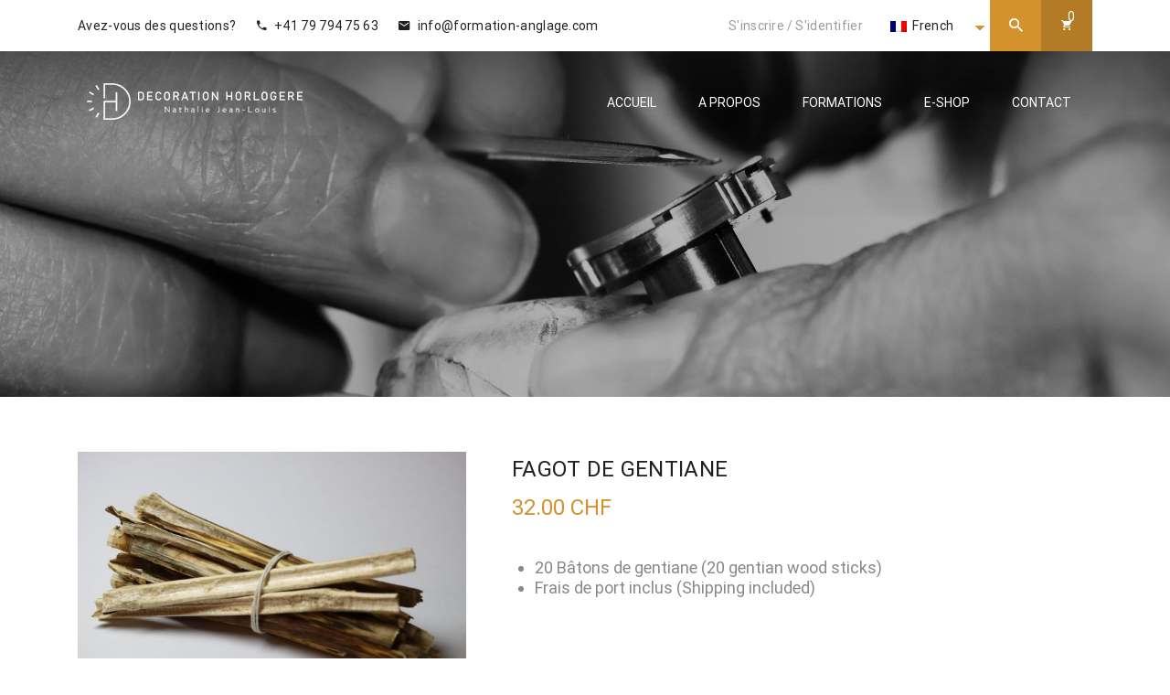

--- FILE ---
content_type: text/html; charset=UTF-8
request_url: https://formation-anglage.com/produit/fagot-de-gentiane/
body_size: 16422
content:
<!DOCTYPE html>
<html itemscope itemtype="http://schema.org/WebPage" lang="fr-FR">
<head>
	<meta charset="UTF-8">
	<link rel="profile" href="http://gmpg.org/xfn/11">
	<link rel="pingback" href="https://formation-anglage.com/xmlrpc.php">
    <title>Fagot de Gentiane &#8211; FORMATION ANGLAGE</title>
<meta name="viewport" content="width=device-width, initial-scale=1"><link rel='dns-prefetch' href='//www.google.com' />
<link rel='dns-prefetch' href='//s.w.org' />
<link href='https://fonts.gstatic.com' crossorigin rel='preconnect' />
<link rel="alternate" type="application/rss+xml" title="FORMATION ANGLAGE &raquo; Flux" href="https://formation-anglage.com/feed/" />
<link rel="alternate" type="application/rss+xml" title="FORMATION ANGLAGE &raquo; Flux des commentaires" href="https://formation-anglage.com/comments/feed/" />
<link rel="alternate" type="application/rss+xml" title="FORMATION ANGLAGE &raquo; Fagot de Gentiane Flux des commentaires" href="https://formation-anglage.com/produit/fagot-de-gentiane/feed/" />
<link rel='stylesheet' id='course-review-css'  href='https://formation-anglage.com/wp-content/plugins/learnpress-course-review/assets/css/course-review.css?ver=5.5.17' type='text/css' media='all' />
<link rel='stylesheet' id='wp-block-library-css'  href='https://formation-anglage.com/wp-includes/css/dist/block-library/style.min.css?ver=5.5.17' type='text/css' media='all' />
<link rel='stylesheet' id='wp-block-library-theme-css'  href='https://formation-anglage.com/wp-includes/css/dist/block-library/theme.min.css?ver=5.5.17' type='text/css' media='all' />
<link rel='stylesheet' id='wc-block-style-css'  href='https://formation-anglage.com/wp-content/plugins/woocommerce/packages/woocommerce-blocks/build/style.css?ver=2.5.16' type='text/css' media='all' />
<link rel='stylesheet' id='woolentor-block-common-css'  href='https://formation-anglage.com/wp-content/plugins/woolentor-addons/woolentor-blocks/src/assets/css/common-style.css?ver=2.5.9' type='text/css' media='all' />
<link rel='stylesheet' id='woolentor-block-default-css'  href='https://formation-anglage.com/wp-content/plugins/woolentor-addons/woolentor-blocks/src/assets/css/style-index.css?ver=2.5.9' type='text/css' media='all' />
<link rel='stylesheet' id='bbp-default-css'  href='https://formation-anglage.com/wp-content/plugins/bbpress/templates/default/css/bbpress.min.css?ver=2.6.9' type='text/css' media='all' />
<link rel='stylesheet' id='contact-form-7-css'  href='https://formation-anglage.com/wp-content/plugins/contact-form-7/includes/css/styles.css?ver=5.3.2' type='text/css' media='all' />
<link rel='stylesheet' id='pmpro_frontend-css'  href='https://formation-anglage.com/wp-content/plugins/paid-memberships-pro/css/frontend.css?ver=2.9.2' type='text/css' media='screen' />
<link rel='stylesheet' id='pmpro_print-css'  href='https://formation-anglage.com/wp-content/plugins/paid-memberships-pro/css/print.css?ver=2.9.2' type='text/css' media='print' />
<link rel='stylesheet' id='rs-plugin-settings-css'  href='https://formation-anglage.com/wp-content/plugins/revslider/public/assets/css/rs6.css?ver=6.2.2' type='text/css' media='all' />
<style id='rs-plugin-settings-inline-css' type='text/css'>
#rs-demo-id {}
</style>
<link rel='stylesheet' id='photoswipe-css'  href='https://formation-anglage.com/wp-content/plugins/woocommerce/assets/css/photoswipe/photoswipe.min.css?ver=4.2.5' type='text/css' media='all' />
<link rel='stylesheet' id='photoswipe-default-skin-css'  href='https://formation-anglage.com/wp-content/plugins/woocommerce/assets/css/photoswipe/default-skin/default-skin.min.css?ver=4.2.5' type='text/css' media='all' />
<link rel='stylesheet' id='woocommerce-layout-css'  href='https://formation-anglage.com/wp-content/plugins/woocommerce/assets/css/woocommerce-layout.css?ver=4.2.5' type='text/css' media='all' />
<link rel='stylesheet' id='woocommerce-smallscreen-css'  href='https://formation-anglage.com/wp-content/plugins/woocommerce/assets/css/woocommerce-smallscreen.css?ver=4.2.5' type='text/css' media='only screen and (max-width: 768px)' />
<link rel='stylesheet' id='woocommerce-general-css'  href='https://formation-anglage.com/wp-content/plugins/woocommerce/assets/css/woocommerce.css?ver=4.2.5' type='text/css' media='all' />
<style id='woocommerce-inline-inline-css' type='text/css'>
.woocommerce form .form-row .required { visibility: visible; }
</style>
<link rel='stylesheet' id='wpems-countdown-css-css'  href='https://formation-anglage.com/wp-content/plugins/wp-events-manager/inc/libraries//countdown/css/jquery.countdown.css?ver=5.5.17' type='text/css' media='all' />
<link rel='stylesheet' id='wpems-fronted-css-css'  href='https://formation-anglage.com/wp-content/plugins/wp-events-manager/assets//css/frontend/events.min.css?ver=5.5.17' type='text/css' media='all' />
<link rel='stylesheet' id='ppress-frontend-css'  href='https://formation-anglage.com/wp-content/plugins/wp-user-avatar/assets/css/frontend.min.css?ver=4.1.1' type='text/css' media='all' />
<link rel='stylesheet' id='ppress-flatpickr-css'  href='https://formation-anglage.com/wp-content/plugins/wp-user-avatar/assets/flatpickr/flatpickr.min.css?ver=4.1.1' type='text/css' media='all' />
<link rel='stylesheet' id='ppress-select2-css'  href='https://formation-anglage.com/wp-content/plugins/wp-user-avatar/assets/select2/select2.min.css?ver=5.5.17' type='text/css' media='all' />
<link rel='stylesheet' id='certificates-css'  href='https://formation-anglage.com/wp-content/plugins/learnpress-certificates/assets/css/certificates.css?ver=5.5.17' type='text/css' media='all' />
<link rel='stylesheet' id='trp-language-switcher-style-css'  href='https://formation-anglage.com/wp-content/plugins/translatepress-multilingual/assets/css/trp-language-switcher.css?ver=2.5.1' type='text/css' media='all' />
<link rel='stylesheet' id='font-awesome-css'  href='https://formation-anglage.com/wp-content/plugins/elementor/assets/lib/font-awesome/css/font-awesome.min.css?ver=4.7.0' type='text/css' media='all' />
<link rel='stylesheet' id='simple-line-icons-wl-css'  href='https://formation-anglage.com/wp-content/plugins/woolentor-addons/assets/css/simple-line-icons.css?ver=2.5.9' type='text/css' media='all' />
<link rel='stylesheet' id='htflexboxgrid-css'  href='https://formation-anglage.com/wp-content/plugins/woolentor-addons/assets/css/htflexboxgrid.css?ver=2.5.9' type='text/css' media='all' />
<link rel='stylesheet' id='slick-css'  href='https://formation-anglage.com/wp-content/plugins/woolentor-addons/assets/css/slick.css?ver=2.5.9' type='text/css' media='all' />
<link rel='stylesheet' id='woolentor-widgets-css'  href='https://formation-anglage.com/wp-content/plugins/woolentor-addons/assets/css/woolentor-widgets.css?ver=2.5.9' type='text/css' media='all' />
<link rel='stylesheet' id='dashicons-css'  href='https://formation-anglage.com/wp-includes/css/dashicons.min.css?ver=5.5.17' type='text/css' media='all' />
<link rel='stylesheet' id='learn-press-pmpro-style-css'  href='https://formation-anglage.com/wp-content/plugins/learnpress-paid-membership-pro/assets/style.css?ver=3.1.14' type='text/css' media='all' />
<link rel='stylesheet' id='learn-press-bundle-css'  href='https://formation-anglage.com/wp-content/plugins/learnpress/assets/css/bundle.min.css?ver=3.2.7.2' type='text/css' media='all' />
<link rel='stylesheet' id='learn-press-css'  href='https://formation-anglage.com/wp-content/plugins/learnpress/assets/css/learnpress.css?ver=3.2.7.2' type='text/css' media='all' />
<link rel='stylesheet' id='fontawesome-css'  href='https://formation-anglage.com/wp-content/themes/course-builder/assets/css/libs/awesome/font-awesome.css?ver=5.5.17' type='text/css' media='all' />
<link rel='stylesheet' id='bootstrap-css'  href='https://formation-anglage.com/wp-content/themes/course-builder/assets/css/libs/bootstrap/bootstrap.css?ver=5.5.17' type='text/css' media='all' />
<link rel='stylesheet' id='ionicons-css'  href='https://formation-anglage.com/wp-content/themes/course-builder/assets/css/libs/ionicons/ionicons.css?ver=5.5.17' type='text/css' media='all' />
<link rel='stylesheet' id='magnific-popup-css'  href='https://formation-anglage.com/wp-content/plugins/insta-gallery/assets/frontend/magnific-popup/magnific-popup.min.css?ver=3.4.4' type='text/css' media='all' />
<link rel='stylesheet' id='owl-carousel-css'  href='https://formation-anglage.com/wp-content/themes/course-builder/assets/css/libs/owl-carousel/owl.carousel.css?ver=5.5.17' type='text/css' media='all' />
<link rel='stylesheet' id='thim-parent-style-css'  href='https://formation-anglage.com/wp-content/themes/course-builder/style.css?ver=0.1.6' type='text/css' media='all' />
<link rel='stylesheet' id='thim-style-css'  href='https://formation-anglage.com/wp-content/themes/course-builder-child/style.css?ver=3.1.3' type='text/css' media='all' />
<link rel='stylesheet' id='woocommerce_prettyPhoto_css-css'  href='https://formation-anglage.com/wp-content/plugins/woocommerce/assets/css/prettyPhoto.css?ver=4.2.5' type='text/css' media='all' />
<link rel='stylesheet' id='thim-style-options-css'  href='https://formation-anglage.com/wp-content/uploads/tc_stylesheets/course-builder.1660681245.css?ver=5.5.17' type='text/css' media='all' />
<script type='text/javascript' src='https://formation-anglage.com/wp-includes/js/jquery/jquery.js?ver=1.12.4-wp' id='jquery-core-js'></script>
<script type='text/javascript' src='https://formation-anglage.com/wp-content/plugins/revslider/public/assets/js/rbtools.min.js?ver=6.0' id='tp-tools-js'></script>
<script type='text/javascript' src='https://formation-anglage.com/wp-content/plugins/revslider/public/assets/js/rs6.min.js?ver=6.2.2' id='revmin-js'></script>
<script type='text/javascript' src='https://formation-anglage.com/wp-content/plugins/woocommerce/assets/js/jquery-blockui/jquery.blockUI.min.js?ver=2.70' id='jquery-blockui-js'></script>
<script type='text/javascript' id='wc-add-to-cart-js-extra'>
/* <![CDATA[ */
var wc_add_to_cart_params = {"ajax_url":"\/wp-admin\/admin-ajax.php","wc_ajax_url":"\/?wc-ajax=%%endpoint%%","i18n_view_cart":"Voir le panier","cart_url":"https:\/\/formation-anglage.com\/panier\/","is_cart":"","cart_redirect_after_add":"no"};
/* ]]> */
</script>
<script type='text/javascript' src='https://formation-anglage.com/wp-content/plugins/woocommerce/assets/js/frontend/add-to-cart.min.js?ver=4.2.5' id='wc-add-to-cart-js'></script>
<script type='text/javascript' src='https://formation-anglage.com/wp-includes/js/underscore.min.js?ver=1.8.3' id='underscore-js'></script>
<script type='text/javascript' src='https://formation-anglage.com/wp-content/plugins/wp-user-avatar/assets/flatpickr/flatpickr.min.js?ver=5.5.17' id='ppress-flatpickr-js'></script>
<script type='text/javascript' src='https://formation-anglage.com/wp-content/plugins/wp-user-avatar/assets/select2/select2.min.js?ver=5.5.17' id='ppress-select2-js'></script>
<script type='text/javascript' src='https://formation-anglage.com/wp-content/plugins/learnpress-certificates/assets/js/fabric.js?ver=5.5.17' id='fabric-js'></script>
<script type='text/javascript' src='https://formation-anglage.com/wp-content/plugins/learnpress-certificates/assets/js/download.js?ver=5.5.17' id='downloadjs-js'></script>
<script type='text/javascript' src='https://formation-anglage.com/wp-content/plugins/learnpress-certificates/assets/js/certificates.js?r=1768934750.9621&#038;ver=5.5.17' id='certificates-js'></script>
<script type='text/javascript' src='https://formation-anglage.com/wp-content/plugins/learnpress-woo-payment/assets/script.js?ver=5.5.17' id='learnpress-woo-payment-js'></script>
<script type='text/javascript' src='https://formation-anglage.com/wp-content/plugins/translatepress-multilingual/assets/js/trp-frontend-compatibility.js?ver=2.5.1' id='trp-frontend-compatibility-js'></script>
<script type='text/javascript' src='https://formation-anglage.com/wp-content/plugins/js_composer/assets/js/vendors/woocommerce-add-to-cart.js?ver=6.2.0' id='vc_woocommerce-add-to-cart-js-js'></script>
<script type='text/javascript' src='https://formation-anglage.com/wp-content/plugins/learnpress/assets/js/vendor/plugins.all.min.js?ver=3.2.7.2' id='lp-plugins-all-js'></script>
<script type='text/javascript' id='utils-js-extra'>
/* <![CDATA[ */
var userSettings = {"url":"\/","uid":"0","time":"1768934750","secure":"1"};
/* ]]> */
</script>
<script type='text/javascript' src='https://formation-anglage.com/wp-includes/js/utils.min.js?ver=5.5.17' id='utils-js'></script>
<script type='text/javascript' id='global-js-extra'>
/* <![CDATA[ */
var lpGlobalSettings = {"url":"https:\/\/formation-anglage.com\/produit\/fagot-de-gentiane\/","siteurl":"https:\/\/formation-anglage.com","ajax":"https:\/\/formation-anglage.com\/wp-admin\/admin-ajax.php","theme":"course-builder-child","localize":{"button_ok":"OK","button_cancel":"Annuler","button_yes":"Ben Oui","button_no":"Ne Pas"}};
/* ]]> */
</script>
<script type='text/javascript' src='https://formation-anglage.com/wp-content/plugins/learnpress/assets/js/global.min.js?ver=3.2.7.2' id='global-js'></script>
<script type='text/javascript' src='https://formation-anglage.com/wp-content/plugins/learnpress/assets/js/utils.min.js?ver=3.2.7.2' id='wp-utils-js'></script>
<script type='text/javascript' src='https://formation-anglage.com/wp-content/plugins/learnpress/assets/js/frontend/learnpress.min.js?ver=3.2.7.2' id='learnpress-js'></script>
<script type='text/javascript' src='https://formation-anglage.com/wp-content/plugins/learnpress/assets/js/frontend/course.js?ver=3.2.7.2' id='course-js'></script>
<script type='text/javascript' src='https://formation-anglage.com/wp-content/plugins/learnpress/assets/js/frontend/become-teacher.js?ver=3.2.7.2' id='become-a-teacher-js'></script>
<link rel="https://api.w.org/" href="https://formation-anglage.com/wp-json/" /><link rel="alternate" type="application/json" href="https://formation-anglage.com/wp-json/wp/v2/product/9038" /><link rel="EditURI" type="application/rsd+xml" title="RSD" href="https://formation-anglage.com/xmlrpc.php?rsd" />
<link rel="wlwmanifest" type="application/wlwmanifest+xml" href="https://formation-anglage.com/wp-includes/wlwmanifest.xml" /> 
<meta name="generator" content="WordPress 5.5.17" />
<meta name="generator" content="WooCommerce 4.2.5" />
<link rel="canonical" href="https://formation-anglage.com/produit/fagot-de-gentiane/" />
<link rel='shortlink' href='https://formation-anglage.com/?p=9038' />
<link rel="alternate" type="application/json+oembed" href="https://formation-anglage.com/wp-json/oembed/1.0/embed?url=https%3A%2F%2Fformation-anglage.com%2Fproduit%2Ffagot-de-gentiane%2F" />
<link rel="alternate" type="text/xml+oembed" href="https://formation-anglage.com/wp-json/oembed/1.0/embed?url=https%3A%2F%2Fformation-anglage.com%2Fproduit%2Ffagot-de-gentiane%2F&#038;format=xml" />
<style type='text/css'> .ae_data .elementor-editor-element-setting {
            display:none !important;
            }
            </style><link rel="alternate" hreflang="fr-FR" href="https://formation-anglage.com/produit/fagot-de-gentiane/"/>
<link rel="alternate" hreflang="en-US" href="https://formation-anglage.com/en/produit/fagot-de-gentiane/"/>
<link rel="alternate" hreflang="fr" href="https://formation-anglage.com/produit/fagot-de-gentiane/"/>
<link rel="alternate" hreflang="en" href="https://formation-anglage.com/en/produit/fagot-de-gentiane/"/>
	<noscript><style>.woocommerce-product-gallery{ opacity: 1 !important; }</style></noscript>
	            <script type="text/javascript">
                function tc_insert_internal_css(css) {
                    var tc_style = document.createElement("style");
                    tc_style.type = "text/css";
                    tc_style.setAttribute('data-type', 'tc-internal-css');
                    var tc_style_content = document.createTextNode(css);
                    tc_style.appendChild(tc_style_content);
                    document.head.appendChild(tc_style);
                }
            </script>
			<meta name="generator" content="Powered by WPBakery Page Builder - drag and drop page builder for WordPress."/>
<meta name="generator" content="Powered by Slider Revolution 6.2.2 - responsive, Mobile-Friendly Slider Plugin for WordPress with comfortable drag and drop interface." />
<link rel="icon" href="https://formation-anglage.com/wp-content/uploads/2020/06/cropped-logo-01-scaled-1-32x32.jpg" sizes="32x32" />
<link rel="icon" href="https://formation-anglage.com/wp-content/uploads/2020/06/cropped-logo-01-scaled-1-192x192.jpg" sizes="192x192" />
<link rel="apple-touch-icon" href="https://formation-anglage.com/wp-content/uploads/2020/06/cropped-logo-01-scaled-1-180x180.jpg" />
<meta name="msapplication-TileImage" content="https://formation-anglage.com/wp-content/uploads/2020/06/cropped-logo-01-scaled-1-270x270.jpg" />
<script type="text/javascript">function setREVStartSize(e){			
			try {								
				var pw = document.getElementById(e.c).parentNode.offsetWidth,
					newh;
				pw = pw===0 || isNaN(pw) ? window.innerWidth : pw;
				e.tabw = e.tabw===undefined ? 0 : parseInt(e.tabw);
				e.thumbw = e.thumbw===undefined ? 0 : parseInt(e.thumbw);
				e.tabh = e.tabh===undefined ? 0 : parseInt(e.tabh);
				e.thumbh = e.thumbh===undefined ? 0 : parseInt(e.thumbh);
				e.tabhide = e.tabhide===undefined ? 0 : parseInt(e.tabhide);
				e.thumbhide = e.thumbhide===undefined ? 0 : parseInt(e.thumbhide);
				e.mh = e.mh===undefined || e.mh=="" || e.mh==="auto" ? 0 : parseInt(e.mh,0);		
				if(e.layout==="fullscreen" || e.l==="fullscreen") 						
					newh = Math.max(e.mh,window.innerHeight);				
				else{					
					e.gw = Array.isArray(e.gw) ? e.gw : [e.gw];
					for (var i in e.rl) if (e.gw[i]===undefined || e.gw[i]===0) e.gw[i] = e.gw[i-1];					
					e.gh = e.el===undefined || e.el==="" || (Array.isArray(e.el) && e.el.length==0)? e.gh : e.el;
					e.gh = Array.isArray(e.gh) ? e.gh : [e.gh];
					for (var i in e.rl) if (e.gh[i]===undefined || e.gh[i]===0) e.gh[i] = e.gh[i-1];
										
					var nl = new Array(e.rl.length),
						ix = 0,						
						sl;					
					e.tabw = e.tabhide>=pw ? 0 : e.tabw;
					e.thumbw = e.thumbhide>=pw ? 0 : e.thumbw;
					e.tabh = e.tabhide>=pw ? 0 : e.tabh;
					e.thumbh = e.thumbhide>=pw ? 0 : e.thumbh;					
					for (var i in e.rl) nl[i] = e.rl[i]<window.innerWidth ? 0 : e.rl[i];
					sl = nl[0];									
					for (var i in nl) if (sl>nl[i] && nl[i]>0) { sl = nl[i]; ix=i;}															
					var m = pw>(e.gw[ix]+e.tabw+e.thumbw) ? 1 : (pw-(e.tabw+e.thumbw)) / (e.gw[ix]);					

					newh =  (e.type==="carousel" && e.justify==="true" ? e.gh[ix] : (e.gh[ix] * m)) + (e.tabh + e.thumbh);
				}			
				
				if(window.rs_init_css===undefined) window.rs_init_css = document.head.appendChild(document.createElement("style"));					
				document.getElementById(e.c).height = newh;
				window.rs_init_css.innerHTML += "#"+e.c+"_wrapper { height: "+newh+"px }";				
			} catch(e){
				console.log("Failure at Presize of Slider:" + e)
			}					   
		  };</script>
<style id="kirki-inline-styles">/* cyrillic-ext */
@font-face {
  font-family: 'Roboto';
  font-style: normal;
  font-weight: 300;
  font-stretch: normal;
  font-display: swap;
  src: url(https://formation-anglage.com/wp-content/fonts/roboto/font) format('woff');
  unicode-range: U+0460-052F, U+1C80-1C8A, U+20B4, U+2DE0-2DFF, U+A640-A69F, U+FE2E-FE2F;
}
/* cyrillic */
@font-face {
  font-family: 'Roboto';
  font-style: normal;
  font-weight: 300;
  font-stretch: normal;
  font-display: swap;
  src: url(https://formation-anglage.com/wp-content/fonts/roboto/font) format('woff');
  unicode-range: U+0301, U+0400-045F, U+0490-0491, U+04B0-04B1, U+2116;
}
/* greek-ext */
@font-face {
  font-family: 'Roboto';
  font-style: normal;
  font-weight: 300;
  font-stretch: normal;
  font-display: swap;
  src: url(https://formation-anglage.com/wp-content/fonts/roboto/font) format('woff');
  unicode-range: U+1F00-1FFF;
}
/* greek */
@font-face {
  font-family: 'Roboto';
  font-style: normal;
  font-weight: 300;
  font-stretch: normal;
  font-display: swap;
  src: url(https://formation-anglage.com/wp-content/fonts/roboto/font) format('woff');
  unicode-range: U+0370-0377, U+037A-037F, U+0384-038A, U+038C, U+038E-03A1, U+03A3-03FF;
}
/* math */
@font-face {
  font-family: 'Roboto';
  font-style: normal;
  font-weight: 300;
  font-stretch: normal;
  font-display: swap;
  src: url(https://formation-anglage.com/wp-content/fonts/roboto/font) format('woff');
  unicode-range: U+0302-0303, U+0305, U+0307-0308, U+0310, U+0312, U+0315, U+031A, U+0326-0327, U+032C, U+032F-0330, U+0332-0333, U+0338, U+033A, U+0346, U+034D, U+0391-03A1, U+03A3-03A9, U+03B1-03C9, U+03D1, U+03D5-03D6, U+03F0-03F1, U+03F4-03F5, U+2016-2017, U+2034-2038, U+203C, U+2040, U+2043, U+2047, U+2050, U+2057, U+205F, U+2070-2071, U+2074-208E, U+2090-209C, U+20D0-20DC, U+20E1, U+20E5-20EF, U+2100-2112, U+2114-2115, U+2117-2121, U+2123-214F, U+2190, U+2192, U+2194-21AE, U+21B0-21E5, U+21F1-21F2, U+21F4-2211, U+2213-2214, U+2216-22FF, U+2308-230B, U+2310, U+2319, U+231C-2321, U+2336-237A, U+237C, U+2395, U+239B-23B7, U+23D0, U+23DC-23E1, U+2474-2475, U+25AF, U+25B3, U+25B7, U+25BD, U+25C1, U+25CA, U+25CC, U+25FB, U+266D-266F, U+27C0-27FF, U+2900-2AFF, U+2B0E-2B11, U+2B30-2B4C, U+2BFE, U+3030, U+FF5B, U+FF5D, U+1D400-1D7FF, U+1EE00-1EEFF;
}
/* symbols */
@font-face {
  font-family: 'Roboto';
  font-style: normal;
  font-weight: 300;
  font-stretch: normal;
  font-display: swap;
  src: url(https://formation-anglage.com/wp-content/fonts/roboto/font) format('woff');
  unicode-range: U+0001-000C, U+000E-001F, U+007F-009F, U+20DD-20E0, U+20E2-20E4, U+2150-218F, U+2190, U+2192, U+2194-2199, U+21AF, U+21E6-21F0, U+21F3, U+2218-2219, U+2299, U+22C4-22C6, U+2300-243F, U+2440-244A, U+2460-24FF, U+25A0-27BF, U+2800-28FF, U+2921-2922, U+2981, U+29BF, U+29EB, U+2B00-2BFF, U+4DC0-4DFF, U+FFF9-FFFB, U+10140-1018E, U+10190-1019C, U+101A0, U+101D0-101FD, U+102E0-102FB, U+10E60-10E7E, U+1D2C0-1D2D3, U+1D2E0-1D37F, U+1F000-1F0FF, U+1F100-1F1AD, U+1F1E6-1F1FF, U+1F30D-1F30F, U+1F315, U+1F31C, U+1F31E, U+1F320-1F32C, U+1F336, U+1F378, U+1F37D, U+1F382, U+1F393-1F39F, U+1F3A7-1F3A8, U+1F3AC-1F3AF, U+1F3C2, U+1F3C4-1F3C6, U+1F3CA-1F3CE, U+1F3D4-1F3E0, U+1F3ED, U+1F3F1-1F3F3, U+1F3F5-1F3F7, U+1F408, U+1F415, U+1F41F, U+1F426, U+1F43F, U+1F441-1F442, U+1F444, U+1F446-1F449, U+1F44C-1F44E, U+1F453, U+1F46A, U+1F47D, U+1F4A3, U+1F4B0, U+1F4B3, U+1F4B9, U+1F4BB, U+1F4BF, U+1F4C8-1F4CB, U+1F4D6, U+1F4DA, U+1F4DF, U+1F4E3-1F4E6, U+1F4EA-1F4ED, U+1F4F7, U+1F4F9-1F4FB, U+1F4FD-1F4FE, U+1F503, U+1F507-1F50B, U+1F50D, U+1F512-1F513, U+1F53E-1F54A, U+1F54F-1F5FA, U+1F610, U+1F650-1F67F, U+1F687, U+1F68D, U+1F691, U+1F694, U+1F698, U+1F6AD, U+1F6B2, U+1F6B9-1F6BA, U+1F6BC, U+1F6C6-1F6CF, U+1F6D3-1F6D7, U+1F6E0-1F6EA, U+1F6F0-1F6F3, U+1F6F7-1F6FC, U+1F700-1F7FF, U+1F800-1F80B, U+1F810-1F847, U+1F850-1F859, U+1F860-1F887, U+1F890-1F8AD, U+1F8B0-1F8BB, U+1F8C0-1F8C1, U+1F900-1F90B, U+1F93B, U+1F946, U+1F984, U+1F996, U+1F9E9, U+1FA00-1FA6F, U+1FA70-1FA7C, U+1FA80-1FA89, U+1FA8F-1FAC6, U+1FACE-1FADC, U+1FADF-1FAE9, U+1FAF0-1FAF8, U+1FB00-1FBFF;
}
/* vietnamese */
@font-face {
  font-family: 'Roboto';
  font-style: normal;
  font-weight: 300;
  font-stretch: normal;
  font-display: swap;
  src: url(https://formation-anglage.com/wp-content/fonts/roboto/font) format('woff');
  unicode-range: U+0102-0103, U+0110-0111, U+0128-0129, U+0168-0169, U+01A0-01A1, U+01AF-01B0, U+0300-0301, U+0303-0304, U+0308-0309, U+0323, U+0329, U+1EA0-1EF9, U+20AB;
}
/* latin-ext */
@font-face {
  font-family: 'Roboto';
  font-style: normal;
  font-weight: 300;
  font-stretch: normal;
  font-display: swap;
  src: url(https://formation-anglage.com/wp-content/fonts/roboto/font) format('woff');
  unicode-range: U+0100-02BA, U+02BD-02C5, U+02C7-02CC, U+02CE-02D7, U+02DD-02FF, U+0304, U+0308, U+0329, U+1D00-1DBF, U+1E00-1E9F, U+1EF2-1EFF, U+2020, U+20A0-20AB, U+20AD-20C0, U+2113, U+2C60-2C7F, U+A720-A7FF;
}
/* latin */
@font-face {
  font-family: 'Roboto';
  font-style: normal;
  font-weight: 300;
  font-stretch: normal;
  font-display: swap;
  src: url(https://formation-anglage.com/wp-content/fonts/roboto/font) format('woff');
  unicode-range: U+0000-00FF, U+0131, U+0152-0153, U+02BB-02BC, U+02C6, U+02DA, U+02DC, U+0304, U+0308, U+0329, U+2000-206F, U+20AC, U+2122, U+2191, U+2193, U+2212, U+2215, U+FEFF, U+FFFD;
}
/* cyrillic-ext */
@font-face {
  font-family: 'Roboto';
  font-style: normal;
  font-weight: 400;
  font-stretch: normal;
  font-display: swap;
  src: url(https://formation-anglage.com/wp-content/fonts/roboto/font) format('woff');
  unicode-range: U+0460-052F, U+1C80-1C8A, U+20B4, U+2DE0-2DFF, U+A640-A69F, U+FE2E-FE2F;
}
/* cyrillic */
@font-face {
  font-family: 'Roboto';
  font-style: normal;
  font-weight: 400;
  font-stretch: normal;
  font-display: swap;
  src: url(https://formation-anglage.com/wp-content/fonts/roboto/font) format('woff');
  unicode-range: U+0301, U+0400-045F, U+0490-0491, U+04B0-04B1, U+2116;
}
/* greek-ext */
@font-face {
  font-family: 'Roboto';
  font-style: normal;
  font-weight: 400;
  font-stretch: normal;
  font-display: swap;
  src: url(https://formation-anglage.com/wp-content/fonts/roboto/font) format('woff');
  unicode-range: U+1F00-1FFF;
}
/* greek */
@font-face {
  font-family: 'Roboto';
  font-style: normal;
  font-weight: 400;
  font-stretch: normal;
  font-display: swap;
  src: url(https://formation-anglage.com/wp-content/fonts/roboto/font) format('woff');
  unicode-range: U+0370-0377, U+037A-037F, U+0384-038A, U+038C, U+038E-03A1, U+03A3-03FF;
}
/* math */
@font-face {
  font-family: 'Roboto';
  font-style: normal;
  font-weight: 400;
  font-stretch: normal;
  font-display: swap;
  src: url(https://formation-anglage.com/wp-content/fonts/roboto/font) format('woff');
  unicode-range: U+0302-0303, U+0305, U+0307-0308, U+0310, U+0312, U+0315, U+031A, U+0326-0327, U+032C, U+032F-0330, U+0332-0333, U+0338, U+033A, U+0346, U+034D, U+0391-03A1, U+03A3-03A9, U+03B1-03C9, U+03D1, U+03D5-03D6, U+03F0-03F1, U+03F4-03F5, U+2016-2017, U+2034-2038, U+203C, U+2040, U+2043, U+2047, U+2050, U+2057, U+205F, U+2070-2071, U+2074-208E, U+2090-209C, U+20D0-20DC, U+20E1, U+20E5-20EF, U+2100-2112, U+2114-2115, U+2117-2121, U+2123-214F, U+2190, U+2192, U+2194-21AE, U+21B0-21E5, U+21F1-21F2, U+21F4-2211, U+2213-2214, U+2216-22FF, U+2308-230B, U+2310, U+2319, U+231C-2321, U+2336-237A, U+237C, U+2395, U+239B-23B7, U+23D0, U+23DC-23E1, U+2474-2475, U+25AF, U+25B3, U+25B7, U+25BD, U+25C1, U+25CA, U+25CC, U+25FB, U+266D-266F, U+27C0-27FF, U+2900-2AFF, U+2B0E-2B11, U+2B30-2B4C, U+2BFE, U+3030, U+FF5B, U+FF5D, U+1D400-1D7FF, U+1EE00-1EEFF;
}
/* symbols */
@font-face {
  font-family: 'Roboto';
  font-style: normal;
  font-weight: 400;
  font-stretch: normal;
  font-display: swap;
  src: url(https://formation-anglage.com/wp-content/fonts/roboto/font) format('woff');
  unicode-range: U+0001-000C, U+000E-001F, U+007F-009F, U+20DD-20E0, U+20E2-20E4, U+2150-218F, U+2190, U+2192, U+2194-2199, U+21AF, U+21E6-21F0, U+21F3, U+2218-2219, U+2299, U+22C4-22C6, U+2300-243F, U+2440-244A, U+2460-24FF, U+25A0-27BF, U+2800-28FF, U+2921-2922, U+2981, U+29BF, U+29EB, U+2B00-2BFF, U+4DC0-4DFF, U+FFF9-FFFB, U+10140-1018E, U+10190-1019C, U+101A0, U+101D0-101FD, U+102E0-102FB, U+10E60-10E7E, U+1D2C0-1D2D3, U+1D2E0-1D37F, U+1F000-1F0FF, U+1F100-1F1AD, U+1F1E6-1F1FF, U+1F30D-1F30F, U+1F315, U+1F31C, U+1F31E, U+1F320-1F32C, U+1F336, U+1F378, U+1F37D, U+1F382, U+1F393-1F39F, U+1F3A7-1F3A8, U+1F3AC-1F3AF, U+1F3C2, U+1F3C4-1F3C6, U+1F3CA-1F3CE, U+1F3D4-1F3E0, U+1F3ED, U+1F3F1-1F3F3, U+1F3F5-1F3F7, U+1F408, U+1F415, U+1F41F, U+1F426, U+1F43F, U+1F441-1F442, U+1F444, U+1F446-1F449, U+1F44C-1F44E, U+1F453, U+1F46A, U+1F47D, U+1F4A3, U+1F4B0, U+1F4B3, U+1F4B9, U+1F4BB, U+1F4BF, U+1F4C8-1F4CB, U+1F4D6, U+1F4DA, U+1F4DF, U+1F4E3-1F4E6, U+1F4EA-1F4ED, U+1F4F7, U+1F4F9-1F4FB, U+1F4FD-1F4FE, U+1F503, U+1F507-1F50B, U+1F50D, U+1F512-1F513, U+1F53E-1F54A, U+1F54F-1F5FA, U+1F610, U+1F650-1F67F, U+1F687, U+1F68D, U+1F691, U+1F694, U+1F698, U+1F6AD, U+1F6B2, U+1F6B9-1F6BA, U+1F6BC, U+1F6C6-1F6CF, U+1F6D3-1F6D7, U+1F6E0-1F6EA, U+1F6F0-1F6F3, U+1F6F7-1F6FC, U+1F700-1F7FF, U+1F800-1F80B, U+1F810-1F847, U+1F850-1F859, U+1F860-1F887, U+1F890-1F8AD, U+1F8B0-1F8BB, U+1F8C0-1F8C1, U+1F900-1F90B, U+1F93B, U+1F946, U+1F984, U+1F996, U+1F9E9, U+1FA00-1FA6F, U+1FA70-1FA7C, U+1FA80-1FA89, U+1FA8F-1FAC6, U+1FACE-1FADC, U+1FADF-1FAE9, U+1FAF0-1FAF8, U+1FB00-1FBFF;
}
/* vietnamese */
@font-face {
  font-family: 'Roboto';
  font-style: normal;
  font-weight: 400;
  font-stretch: normal;
  font-display: swap;
  src: url(https://formation-anglage.com/wp-content/fonts/roboto/font) format('woff');
  unicode-range: U+0102-0103, U+0110-0111, U+0128-0129, U+0168-0169, U+01A0-01A1, U+01AF-01B0, U+0300-0301, U+0303-0304, U+0308-0309, U+0323, U+0329, U+1EA0-1EF9, U+20AB;
}
/* latin-ext */
@font-face {
  font-family: 'Roboto';
  font-style: normal;
  font-weight: 400;
  font-stretch: normal;
  font-display: swap;
  src: url(https://formation-anglage.com/wp-content/fonts/roboto/font) format('woff');
  unicode-range: U+0100-02BA, U+02BD-02C5, U+02C7-02CC, U+02CE-02D7, U+02DD-02FF, U+0304, U+0308, U+0329, U+1D00-1DBF, U+1E00-1E9F, U+1EF2-1EFF, U+2020, U+20A0-20AB, U+20AD-20C0, U+2113, U+2C60-2C7F, U+A720-A7FF;
}
/* latin */
@font-face {
  font-family: 'Roboto';
  font-style: normal;
  font-weight: 400;
  font-stretch: normal;
  font-display: swap;
  src: url(https://formation-anglage.com/wp-content/fonts/roboto/font) format('woff');
  unicode-range: U+0000-00FF, U+0131, U+0152-0153, U+02BB-02BC, U+02C6, U+02DA, U+02DC, U+0304, U+0308, U+0329, U+2000-206F, U+20AC, U+2122, U+2191, U+2193, U+2212, U+2215, U+FEFF, U+FFFD;
}</style>	<script type="text/javascript">
		if (typeof ajaxurl === 'undefined') {
			/* <![CDATA[ */
			var ajaxurl = "https://formation-anglage.com/wp-admin/admin-ajax.php";
			/* ]]> */
		}
	</script>
	<noscript><style> .wpb_animate_when_almost_visible { opacity: 1; }</style></noscript></head>
<body class="product-template-default single single-product postid-9038 wp-embed-responsive theme-course-builder pmpro-body-has-access woocommerce woocommerce-page woocommerce-no-js translatepress-fr_FR woolentor_current_theme_course-builder-child pagetitle-show bg-type-color thim-body-elementor responsive box-shadow auto-login ltr learnpress-v3 header-template-overlay woolentor-empty-cart wpb-js-composer js-comp-ver-6.2.0 vc_responsive elementor-default elementor-kit-200890">

<div id="thim-preloading"><div class="thim-loading-icon">
<div class="sk-rotating-plane"></div></div></div>
<div id="wrapper-container" class="content-pusher creative-right bg-type-color">

	<div class="overlay-close-menu"></div>

	<header id="masthead" class="site-header affix-top template-layout-2 sticky-header has-retina-logo has-retina-logo-sticky palette-transparent header-overlay">

        <div id="thim-header-topbar">
	<div class="container">
		<div id="thim_layout_builder-9" class="widget widget_thim_layout_builder"><div class="vc_row wpb_row vc_row-fluid top-white"><div class="wpb_column vc_column_container vc_col-sm-7"><div class="vc_column-inner"><div class="wpb_wrapper">
	<div class="wpb_text_column wpb_content_element " >
		<div class="wpb_wrapper">
			<ul class="list-inline">
<li class="list-inline-item">Avez-vous des questions?</li>
<li class="list-inline-item"><a href="tel:+41797947563"><i class="ion-android-call"></i> +41 79 794 75 63</a></li>
<li class="list-inline-item"><a href="mailto:info@formation-anglage.ch"><i class="ion-android-mail"></i> info@formation-anglage.com</a></li>
</ul>

		</div>
	</div>
</div></div></div><div class="pull-right wpb_column vc_column_container vc_col-sm-5"><div class="vc_column-inner"><div class="wpb_wrapper">
<div class="thim-sc-login ">
	<div class="widget widget_thim-login"><div class="thim-link-login thim-login-popup"><a class="register" href="https://formation-anglage.com/produit/fagot-de-gentiane/">S&#039;inscrire</a><span class="slash">/</span><a href="https://formation-anglage.com/produit/fagot-de-gentiane/" class="login">S&#039;identifier</a></div>					<div id="thim-popup-login">
						<div class="thim-login-container">
							<div class="login-html">
																<div class="login-banner"  style="background-image: url(https://formation-anglage.com/wp-content/uploads/2020/10/authentification.jpg)">
									<div class="login-banner-wrap">
										<h2>Bonjour!</h2><h3>Nous sommes heureux de vous revoir!</h3>										<!--										<h3 class="title">-->
										<!--</h3>-->
										<!--										<h4 class="sub-title">-->
										<!--</h4>-->
									</div>
								</div>

																										<div class="link-to-form">
										<p class="content-register wrapper">
											Pas encore membre? <a href="https://formation-anglage.com/acount/?action=register" class="register-link">S'inscrire maintenant</a>										</p>

										<p class="content-login wrapper">
											Déjà membre? <a href="#" class="login-link">Connectez-vous maintenant</a>										</p>
									</div>
								
								<div class="login-form">
									<!-- Sign in form -->
									<div class="sign-in-htm">
										<h3 class="title">Connectez-vous à votre compte</h3>

										<form name="loginform" id="popupLoginForm"
											  action="https://formation-anglage.com/wp-login.php"
											  method="post">
											<p class="login-username">
												<input type="text" name="user_login" id="popupLoginUser"
													   class="input required"
													   value="" size="20"
													   placeholder="Nom d&#039;utilisateur ou email...">
											</p>
											<p class="login-password">
												<input type="password" name="user_password" id="popupLoginPassword"
													   class="input required" value="" size="20"
													   placeholder="Mot de passe...">
												<span id="show_pass"><i class="fa fa-eye"></i></span>
											</p>

											
											
											<div class="login-extra-options">
												<p class="login-remember">
													<input name="rememberme" type="checkbox" id="popupRememberme"
														   checked/>
													<label for="popupRememberme"><span
															class="icon-check"></span>Se souvenir													</label>
												</p>
												<a class="lost-pass-link" href="https://formation-anglage.com/acount/?action=lostpassword" title="Mot de passe perdu">Mot de passe perdu?</a>											</div>
											<p class="login-submit">
												<input type="submit" name="wp-submit" id="popupLoginSubmit"
													   class="button button-primary button-large"
													   value="S&#039;identifier">
												<input type="hidden" name="redirect_to"
													   value="https://formation-anglage.com/produit/fagot-de-gentiane/">
											</p>

											<div class="popup-message"></div>
										</form>
									</div>

									<!-- End Sign in form -->

									<!-- Login or Register social-->
																		<!-- End Login or Register social -->
								</div>

								<div class="register-form">
									<!-- Sign up form -->
									<div class="sign-in-htm">
										<h3 class="title">Inscrivez-vous pour commencer à apprendre</h3>

										<form name="loginform"
											  class="auto_login" id="popupRegisterForm"
											  action="https://formation-anglage.com/wp-login.php?action=register"
											  method="post">
											<input type="hidden" id="register_security" name="register_security" value="e431d71f32" /><input type="hidden" name="_wp_http_referer" value="/produit/fagot-de-gentiane/" />											<p>
												<input id="popupRegisterName"
													   placeholder="Nom d&#039;utilisateur"
													   type="text" name="user_login" class="input required"/>
											</p>

											
											
											<p>
												<input id="popupRegisterEmail"
													   placeholder="Adresse électronique"
													   type="email" name="user_email" class="input required"/>
											</p>
											
											
												<p>
													<input id="popupRegisterPassword"
														   placeholder="Mot de passe"
														   type="password" name="password" class="input required"/>
												</p>

												<p>
													<input id="popupRegisterCPassword"
														   placeholder="Confirmez le mot de passe"
														   type="password" name="repeat_password"
														   class="input required"/>
												</p>

											
											
											
											
											

											<p class="login-submit">
												<input type="submit" name="wp-submit" id="popupRegisterSubmit"
													   class="button button-primary button-large"
													   value="S&#039;inscrire">
												<input type="hidden" name="redirect_to"
													   value="https://formation-anglage.com/produit/fagot-de-gentiane/">

											</p>

											<div class="popup-message"></div>
										</form>
									</div>
									<!-- End Sign up form -->

									<!-- Login or Register social-->
																		<!-- End Login or Register social -->
								</div>

								<span class="close-popup"><i class="fa fa-times" aria-hidden="true"></i></span>

							</div>
							<div class="thim-loading-icon">
<div class="sk-rotating-plane"></div></div>						</div>
					</div>
					</div></div>


	<div class="wpb_text_column wpb_content_element  langue_switch" >
		<div class="wpb_wrapper">
			<div class="trp_language_switcher_shortcode">
<div class="trp-language-switcher trp-language-switcher-container" data-no-translation >
    <div class="trp-ls-shortcode-current-language">
        <a href="#" class="trp-ls-shortcode-disabled-language trp-ls-disabled-language" title="French" onclick="event.preventDefault()">
			<img class="trp-flag-image" src="https://formation-anglage.com/wp-content/plugins/translatepress-multilingual/assets/images/flags/fr_FR.png" width="18" height="12" alt="fr_FR" title="French"> French		</a>
    </div>
    <div class="trp-ls-shortcode-language">
                <a href="#" class="trp-ls-shortcode-disabled-language trp-ls-disabled-language"  title="French" onclick="event.preventDefault()">
			<img class="trp-flag-image" src="https://formation-anglage.com/wp-content/plugins/translatepress-multilingual/assets/images/flags/fr_FR.png" width="18" height="12" alt="fr_FR" title="French"> French		</a>
                    <a href="https://formation-anglage.com/en/produit/fagot-de-gentiane/" title="English">
            <img class="trp-flag-image" src="https://formation-anglage.com/wp-content/plugins/translatepress-multilingual/assets/images/flags/en_US.png" width="18" height="12" alt="en_US" title="English"> English        </a>

        </div>
    <script type="application/javascript">
        // need to have the same with set from JS on both divs. Otherwise it can push stuff around in HTML
        var trp_ls_shortcodes = document.querySelectorAll('.trp_language_switcher_shortcode .trp-language-switcher');
        if ( trp_ls_shortcodes.length > 0) {
            // get the last language switcher added
            var trp_el = trp_ls_shortcodes[trp_ls_shortcodes.length - 1];

            var trp_shortcode_language_item = trp_el.querySelector( '.trp-ls-shortcode-language' )
            // set width
            var trp_ls_shortcode_width                                               = trp_shortcode_language_item.offsetWidth + 16;
            trp_shortcode_language_item.style.width                                  = trp_ls_shortcode_width + 'px';
            trp_el.querySelector( '.trp-ls-shortcode-current-language' ).style.width = trp_ls_shortcode_width + 'px';

            // We're putting this on display: none after we have its width.
            trp_shortcode_language_item.style.display = 'none';
        }
    </script>
</div>
</div>

		</div>
	</div>

<div
	class="thim-sc-course-search  ">
			<form role="search" method="get" action="https://formation-anglage.com/formations/">
			<input type="text" value="" name="s" placeholder="Qu&#039;est ce que vous voulez apprendre aujourd&#039;hui?"
				   class="form-control courses-search-input" autocomplete="off"/>
			<input type="hidden" value="course" name="ref"/>
			<button type="submit"><i class="ion-android-search"></i></button>
			<div class="thim-loading-icon">
				<div class="sk-three-bounce">
					<div class="sk-child sk-bounce1"></div>
					<div class="sk-child sk-bounce2"></div>
					<div class="sk-child sk-bounce3"></div>
				</div>
			</div>
			<span class="widget-search-close"></span>
		</form>
		<ul class="courses-list-search list-unstyled"></ul>
	</div></div></div></div></div></div><div id="woocommerce_widget_cart-3" class="widget woocommerce widget_shopping_cart"><div class="minicart_hover" id="header-mini-cart"><span class="cart-items-number"><span class="text">My Cart</span> <i class="ion ion-android-cart"></i><span class="wrapper-items-number "><span class="items-number">0</span></span></span><div class="clear"></div></div><div class="widget_shopping_cart_content" style="display: none;"></div></div>			</div>
</div><!-- #thim-header-topbar -->

		
<div class="header-wrapper header-v2 default">
	<div class="main-header container">
		<div class="menu-mobile-effect navbar-toggle" data-effect="mobile-effect">
			<div class="icon-wrap">
				<span class="icon-bar"></span>
				<span class="icon-bar"></span>
				<span class="icon-bar"></span>
			</div>
		</div>

		<div class="width-logo">
			<a class="no-sticky-logo" href="https://formation-anglage.com/" title="FORMATION ANGLAGE - Nathalie Jean-Louis" rel="home"><img class="logo" src="https://formation-anglage.com/wp-content/uploads/2020/08/logo-home4-1.png" alt="FORMATION ANGLAGE"  width="249" height="45"/><img class="retina-logo" src="https://formation-anglage.com/wp-content/uploads/2020/12/logo-dore-mobile.png" alt="FORMATION ANGLAGE"  width="249" height="45"/><img class="mobile-logo" src="https://formation-anglage.com/wp-content/uploads/2020/12/logo-dore-mobile.png" alt="FORMATION ANGLAGE" width="249" height="45"/></a>			<a href="https://formation-anglage.com/" title="FORMATION ANGLAGE - Nathalie Jean-Louis" rel="home" class="sticky-logo">
					<img src="https://formation-anglage.com/wp-content/uploads/2020/08/logo-home4-1.png" alt="FORMATION ANGLAGE" width="249" height="45" /><img class="retina-logo-sticky" src="https://formation-anglage.com/wp-content/uploads/2020/08/logo-home4-1.png" alt="FORMATION ANGLAGE"  width="249" height="45"/></a>		</div>

		
		<div class="width-navigation">
			
<ul id="primary-menu" class="main-menu">
	<li id="menu-item-7162" class="menu-item menu-item-type-post_type menu-item-object-page menu-item-home menu-item-7162 tc-menu-item tc-menu-depth-0 tc-menu-align-left tc-menu-layout-default"><a href="https://formation-anglage.com/" class="tc-menu-inner">Accueil</a></li>
<li id="menu-item-7176" class="menu-item menu-item-type-post_type menu-item-object-page menu-item-7176 tc-menu-item tc-menu-depth-0 tc-menu-align-left tc-menu-layout-default"><a href="https://formation-anglage.com/a-propos/" class="tc-menu-inner">A propos</a></li>
<li id="menu-item-7985" class="menu-item menu-item-type-post_type menu-item-object-page menu-item-7985 tc-menu-item tc-menu-depth-0 tc-menu-align-left tc-menu-layout-default"><a href="https://formation-anglage.com/formations/" class="tc-menu-inner">Formations</a></li>
<li id="menu-item-9029" class="menu-item menu-item-type-post_type menu-item-object-page current_page_parent menu-item-9029 tc-menu-item tc-menu-depth-0 tc-menu-align-left tc-menu-layout-default"><a href="https://formation-anglage.com/e-shop/" class="tc-menu-inner">E-Shop</a></li>
<li id="menu-item-7167" class="menu-item menu-item-type-post_type menu-item-object-page menu-item-7167 tc-menu-item tc-menu-depth-0 tc-menu-align-left tc-menu-layout-default"><a href="https://formation-anglage.com/contact/" class="tc-menu-inner">Contact</a></li>
<li id="menu-item-8760" class="trp-language-switcher-container menu-item menu-item-type-post_type menu-item-object-language_switcher menu-item-has-children current-language-menu-item menu-item-8760 tc-menu-item tc-menu-depth-0 tc-menu-align-left tc-menu-layout-default"><a href="https://formation-anglage.com/produit/fagot-de-gentiane/" class="tc-menu-inner"><span data-no-translation><img class="trp-flag-image" src="https://formation-anglage.com/wp-content/plugins/translatepress-multilingual/assets/images/flags/fr_FR.png" width="18" height="12" alt="fr_FR" title="French"><span class="trp-ls-language-name">French</span></span></a>
<ul class="sub-menu">
	<li id="menu-item-8761" class="trp-language-switcher-container menu-item menu-item-type-post_type menu-item-object-language_switcher menu-item-8761 tc-menu-item tc-menu-depth-1 tc-menu-align-left"><a href="https://formation-anglage.com/en/produit/fagot-de-gentiane/" class="tc-menu-inner tc-megamenu-title"><span data-no-translation><img class="trp-flag-image" src="https://formation-anglage.com/wp-content/plugins/translatepress-multilingual/assets/images/flags/en_US.png" width="18" height="12" alt="en_US" title="English"><span class="trp-ls-language-name">English</span></span></a></li>
</ul><!-- End wrapper ul sub -->
</li>
</ul>								</div>

			</div>
</div>	</header><!-- #masthead -->

	<nav class="visible-xs mobile-menu-container mobile-effect" itemscope itemtype="http://schema.org/SiteNavigationElement">
		
<div class="inner-off-canvas">
	<div class="menu-mobile-effect navbar-toggle" data-effect="mobile-effect">
		Fermer <i class="fa fa-times" aria-hidden="true"></i>
	</div>

	<div class="thim-mobile-search-cart ">
        		<div class="thim-search-wrapper hidden-lg-up">
            <form role="search" method="get" class="search-form" action="https://formation-anglage.com/">
                <input type="search" class="search-field"
                       placeholder="Que cherchez vous?"
                       value="" name="s"
                       title="Search for:" />
                <button type="submit" class="search-submit"><span class="ion-android-search"></span></button>
            </form>
		</div>
					<div class="thim-mini-cart hidden-lg-up">
				<div class="widget woocommerce widget_shopping_cart"><div class="minicart_hover" id="header-mini-cart"><span class="cart-items-number"><span class="text">My Cart</span> <i class="ion ion-android-cart"></i><span class="wrapper-items-number "><span class="items-number">0</span></span></span><div class="clear"></div></div><div class="widget_shopping_cart_content" style="display: none;"></div></div>			</div>
			</div>

	<ul class="nav navbar-nav">
		<li class="menu-item menu-item-type-post_type menu-item-object-page menu-item-home menu-item-7162 tc-menu-item tc-menu-depth-0 tc-menu-align-left tc-menu-layout-default"><a href="https://formation-anglage.com/" class="tc-menu-inner">Accueil</a></li>
<li class="menu-item menu-item-type-post_type menu-item-object-page menu-item-7176 tc-menu-item tc-menu-depth-0 tc-menu-align-left tc-menu-layout-default"><a href="https://formation-anglage.com/a-propos/" class="tc-menu-inner">A propos</a></li>
<li class="menu-item menu-item-type-post_type menu-item-object-page menu-item-7985 tc-menu-item tc-menu-depth-0 tc-menu-align-left tc-menu-layout-default"><a href="https://formation-anglage.com/formations/" class="tc-menu-inner">Formations</a></li>
<li class="menu-item menu-item-type-post_type menu-item-object-page current_page_parent menu-item-9029 tc-menu-item tc-menu-depth-0 tc-menu-align-left tc-menu-layout-default"><a href="https://formation-anglage.com/e-shop/" class="tc-menu-inner">E-Shop</a></li>
<li class="menu-item menu-item-type-post_type menu-item-object-page menu-item-7167 tc-menu-item tc-menu-depth-0 tc-menu-align-left tc-menu-layout-default"><a href="https://formation-anglage.com/contact/" class="tc-menu-inner">Contact</a></li>
<li class="trp-language-switcher-container menu-item menu-item-type-post_type menu-item-object-language_switcher menu-item-has-children current-language-menu-item menu-item-8760 tc-menu-item tc-menu-depth-0 tc-menu-align-left tc-menu-layout-default"><a href="https://formation-anglage.com/produit/fagot-de-gentiane/" class="tc-menu-inner"><span data-no-translation><img class="trp-flag-image" src="https://formation-anglage.com/wp-content/plugins/translatepress-multilingual/assets/images/flags/fr_FR.png" width="18" height="12" alt="fr_FR" title="French"><span class="trp-ls-language-name">French</span></span></a>
<ul class="sub-menu">
	<li class="trp-language-switcher-container menu-item menu-item-type-post_type menu-item-object-language_switcher menu-item-8761 tc-menu-item tc-menu-depth-1 tc-menu-align-left"><a href="https://formation-anglage.com/en/produit/fagot-de-gentiane/" class="tc-menu-inner tc-megamenu-title"><span data-no-translation><img class="trp-flag-image" src="https://formation-anglage.com/wp-content/plugins/translatepress-multilingual/assets/images/flags/en_US.png" width="18" height="12" alt="en_US" title="English"><span class="trp-ls-language-name">English</span></span></a></li>
</ul><!-- End wrapper ul sub -->
</li>
	</ul>

	<div class="off-canvas-widgetarea">
		<div class="widget widget_text">			<div class="textwidget"><ul>
 	<li><i class="fa fa-phone" aria-hidden="true"></i> <a href="tel:+41797947563">+41 79 794 75 63</a></li>
 	<li><i class="fa fa-envelope-o" aria-hidden="true"></i> <a href="mailto:info@formation-anglage.ch">info@nathaliejeanlouis.com</a></li>
</ul></div>
		</div><div class="widget widget_thim_layout_builder"><div class="vc_row wpb_row vc_row-fluid"><div class="wpb_column vc_column_container vc_col-sm-12"><div class="vc_column-inner"><div class="wpb_wrapper"><div class="thim-sc-social-links ">
	<ul class="socials"><li><a target="_blank" href="https://www.facebook.com/decoration.horlogere/">facebook</a></li><li><a target="_blank" href="https://www.instagram.com/decoration_horlogere/">Instagram</a></li><li><a target="_blank" href=""></a></li><li><a target="_blank" href="#"></a></li></ul></div></div></div></div></div></div>	</div>
</div>
	</nav><!-- nav.mobile-menu-container -->

	<div id="main-content">	<section class="content-area">
		
	<div class="page-title layout-3">
		
			<div class="breadcrumb-content">
			<div class="breadcrumbs-wrapper container">
				<nav class="woocommerce-breadcrumb"><a href="https://formation-anglage.com">Accueil</a><span class="breadcrum-icon"></span><a href="https://formation-anglage.com/categorie-produit/materiel-anglage/">Matériel anglage</a><span class="breadcrum-icon"></span>Fagot de Gentiane</nav>			</div><!-- .breadcrumbs-wrapper -->
		</div><!-- .breadcrumb-content -->
	

	<div class="main-top" style="background-image:url(https://formation-anglage.com/wp-content/uploads/2020/11/3A12C6BE-1CBF-493D-94FA-0C1CEE0D7E05-scaled.jpeg);">
		<span class="overlay-top-header" style="background-color: rgba(0,0,0,0.29);"></span>
		<div class="content container">
							<div class="text-title">
					<h1 >E-Shop</h1 >				</div>
										<div class="text-description">
									</div>
								</div>
	</div><!-- .main-top -->
	</div>

<div class="container site-content "><div class="row"><main id="main" class="site-main col-sm-12 full-width" >
<div id="primary" class="content-area"><main id="main" class="site-main" role="main">

	
<div class="woocommerce-notices-wrapper"></div>
<div id="product-9038" class="post-9038 product type-product status-publish has-post-thumbnail product_cat-materiel-anglage pmpro-has-access first instock shipping-taxable purchasable product-type-simple">

	<div class="product-info row">
		<div class="col-sm-5 left image-panel">
			<div class="images product_variations_image hide"><a href="https://formation-anglage.com/wp-content/uploads/2021/01/IMG_2751-scaled.jpg" itemprop="image" class="thim-image-popup" title="IMG_2751" style=""><img width="600" height="400" src="https://formation-anglage.com/wp-content/uploads/2021/01/IMG_2751-600x400.jpg" class="attachment-shop_single size-shop_single wp-post-image" alt="" loading="lazy" title="IMG_2751" srcset="https://formation-anglage.com/wp-content/uploads/2021/01/IMG_2751-600x400.jpg 600w, https://formation-anglage.com/wp-content/uploads/2021/01/IMG_2751-300x200.jpg 300w, https://formation-anglage.com/wp-content/uploads/2021/01/IMG_2751-1024x683.jpg 1024w, https://formation-anglage.com/wp-content/uploads/2021/01/IMG_2751-768x512.jpg 768w, https://formation-anglage.com/wp-content/uploads/2021/01/IMG_2751-1536x1024.jpg 1536w, https://formation-anglage.com/wp-content/uploads/2021/01/IMG_2751-2048x1365.jpg 2048w" sizes="(max-width: 600px) 100vw, 600px" /></a></div>
<div id="slider" class="flexslider">
	<ul class="slides images">
		<li class="main_product_thumbnai woocommerce-product-gallery__image"><a href="https://formation-anglage.com/wp-content/uploads/2021/01/IMG_2751-scaled.jpg" itemprop="image" class="thim-image-popup woocommerce-main-image zoom" title="IMG_2751" data-rel="prettyPhoto[product-gallery]"><img width="600" height="400" src="https://formation-anglage.com/wp-content/uploads/2021/01/IMG_2751-600x400.jpg" class="attachment-shop_single size-shop_single wp-post-image" alt="" loading="lazy" title="IMG_2751" srcset="https://formation-anglage.com/wp-content/uploads/2021/01/IMG_2751-600x400.jpg 600w, https://formation-anglage.com/wp-content/uploads/2021/01/IMG_2751-300x200.jpg 300w, https://formation-anglage.com/wp-content/uploads/2021/01/IMG_2751-1024x683.jpg 1024w, https://formation-anglage.com/wp-content/uploads/2021/01/IMG_2751-768x512.jpg 768w, https://formation-anglage.com/wp-content/uploads/2021/01/IMG_2751-1536x1024.jpg 1536w, https://formation-anglage.com/wp-content/uploads/2021/01/IMG_2751-2048x1365.jpg 2048w" sizes="(max-width: 600px) 100vw, 600px" /></a></li><li class="woocommerce-product-gallery__image"><a href="https://formation-anglage.com/wp-content/uploads/2020/06/IMG_2529.jpg" itemprop="image" class="thim-image-popup woocommerce-main-image zoom" title="IMG_2529" data-rel="prettyPhoto[product-gallery]"><img width="600" height="400" src="https://formation-anglage.com/wp-content/uploads/2020/06/IMG_2529-600x400.jpg" class="attachment-shop_single size-shop_single" alt="" loading="lazy" srcset="https://formation-anglage.com/wp-content/uploads/2020/06/IMG_2529-600x400.jpg 600w, https://formation-anglage.com/wp-content/uploads/2020/06/IMG_2529-300x200.jpg 300w, https://formation-anglage.com/wp-content/uploads/2020/06/IMG_2529-1024x683.jpg 1024w, https://formation-anglage.com/wp-content/uploads/2020/06/IMG_2529-768x512.jpg 768w, https://formation-anglage.com/wp-content/uploads/2020/06/IMG_2529-1536x1024.jpg 1536w, https://formation-anglage.com/wp-content/uploads/2020/06/IMG_2529-2048x1365.jpg 2048w" sizes="(max-width: 600px) 100vw, 600px" /></a></li>	</ul><!-- .slides -->
</div><!-- #slider -->

	<script type="text/javascript">
		jQuery(window).load(function() {
			// The slider being synced must be initialized first
			jQuery('#carousel').flexslider({
				animation: "slide",
				controlNav: false,
				animationLoop: false,
				slideshow: false,
				itemWidth: 190,
				itemMargin: 15,
				asNavFor: '#slider'
			});

			jQuery('#slider').flexslider({
				animation: "slide",
				controlNav: false,
				animationLoop: false,
				slideshow: false,
				sync: "#carousel"
			});
		});
	</script>
	<div id="carousel" class="flexslider">
		<ul class="slides flex-control-nav">
			<!-- items mirrored twice, total of 12 -->
			<li><img src="https://formation-anglage.com/wp-content/uploads/2021/01/IMG_2751-150x150.jpg" alt=""></li>			<li><img width="150" height="150" src="https://formation-anglage.com/wp-content/uploads/2020/06/IMG_2529-150x150.jpg" class="attachment-thumbnail size-thumbnail" alt="" loading="lazy" srcset="https://formation-anglage.com/wp-content/uploads/2020/06/IMG_2529-150x150.jpg 150w, https://formation-anglage.com/wp-content/uploads/2020/06/IMG_2529-300x300.jpg 300w, https://formation-anglage.com/wp-content/uploads/2020/06/IMG_2529-100x100.jpg 100w" sizes="(max-width: 150px) 100vw, 150px" /></li>		</ul><!-- .slides -->
	</div><!-- #carousel -->
			</div>
		<div class="col-sm-7 right">

			<h1 class="product_title entry-title">Fagot de Gentiane</h1><p class="price"><span class="woocommerce-Price-amount amount">32.00&nbsp;<span class="woocommerce-Price-currencySymbol">&#67;&#72;&#70;</span></span></p>
<div itemprop="description" class="description">
	<ul>
<li>20 Bâtons de gentiane (20 gentian wood sticks)</li>
<li>Frais de port inclus (Shipping included)</li>
</ul>
<p>&nbsp;</p>
</div><!-- .description -->

	
	<form class="cart" action="https://formation-anglage.com/produit/fagot-de-gentiane/" method="post" enctype='multipart/form-data'>
		
			<div class="quantity">
				<label class="screen-reader-text" for="quantity_696fcd5f6934f">quantité de Fagot de Gentiane</label>
		<input
			type="number"
			id="quantity_696fcd5f6934f"
			class="input-text qty text"
			step="1"
			min="1"
			max=""
			name="quantity"
			value="1"
			title="Qté"
			size="4"
			placeholder=""
			inputmode="numeric" />
			</div>
	
		<button type="submit" name="add-to-cart" value="9038" class="single_add_to_cart_button button alt">Ajouter au panier</button>

			</form>

	
<div class="product_meta">

	
	
	<span class="posted_in">Catégorie : <a href="https://formation-anglage.com/categorie-produit/materiel-anglage/" rel="tag">Matériel anglage</a></span>
	
	
</div>

		</div><!-- .summary -->
	</div>


	
	<div class="woocommerce-tabs wc-tabs-wrapper">
		<ul class="tabs wc-tabs" role="tablist">
							<li class="description_tab" id="tab-title-description" role="tab" aria-controls="tab-description">
					<a href="#tab-description">
						Description					</a>
				</li>
							<li class="reviews_tab" id="tab-title-reviews" role="tab" aria-controls="tab-reviews">
					<a href="#tab-reviews">
						Avis (0)					</a>
				</li>
					</ul>
					<div class="woocommerce-Tabs-panel woocommerce-Tabs-panel--description panel entry-content wc-tab" id="tab-description" role="tabpanel" aria-labelledby="tab-title-description">
				
	<h2>Description</h2>

<p>Fagot de 30 bâtons de gentiane idéale pour le polissage final des anglages.</p>
<p>Frais de port inclus.</p>
<p>&nbsp;</p>
<p>30 gentian wood sticks, perfect for polishing and giving an optimal shine bevel.</p>
<p>Shipping included.</p>
			</div>
					<div class="woocommerce-Tabs-panel woocommerce-Tabs-panel--reviews panel entry-content wc-tab" id="tab-reviews" role="tabpanel" aria-labelledby="tab-title-reviews">
				<div id="reviews" class="woocommerce-Reviews">
	<div id="comments">
		<h2 class="woocommerce-Reviews-title">
			Avis		</h2>

					<p class="woocommerce-noreviews">Il n’y a pas encore d’avis.</p>
			</div>

			<div id="review_form_wrapper">
			<div id="review_form">
					<div id="respond" class="comment-respond">
		<span id="reply-title" class="comment-reply-title">Soyez le premier à laisser votre avis sur &ldquo;Fagot de Gentiane&rdquo; <small><a rel="nofollow" id="cancel-comment-reply-link" href="/produit/fagot-de-gentiane/#respond" style="display:none;">Annuler la réponse</a></small></span><form action="https://formation-anglage.com/wp-comments-post.php" method="post" id="commentform" class="comment-form" novalidate><p class="comment-notes"><span id="email-notes">Votre adresse de messagerie ne sera pas publiée.</span> Les champs obligatoires sont indiqués avec <span class="required">*</span></p><p class="comment-form-author"><label for="author">Nom&nbsp;<span class="required">*</span></label><input id="author" name="author" type="text" value="" size="30" required /></p>
<p class="comment-form-email"><label for="email">E-mail &nbsp;<span class="required">*</span></label><input id="email" name="email" type="email" value="" size="30" required /></p>
<p class="comment-form-cookies-consent"><input id="wp-comment-cookies-consent" name="wp-comment-cookies-consent" type="checkbox" value="yes" /> <label for="wp-comment-cookies-consent">Enregistrer mon nom, mon e-mail et mon site web dans le navigateur pour mon prochain commentaire.</label></p>
<div class="comment-form-rating"><label for="rating">Votre note</label><select name="rating" id="rating" required>
						<option value="">Taux&hellip;</option>
						<option value="5">Parfait</option>
						<option value="4">Bon</option>
						<option value="3">Moyen</option>
						<option value="2">Pas mal</option>
						<option value="1">Très mauvais</option>
					</select></div><p class="comment-form-comment"><label for="comment">Votre avis&nbsp;<span class="required">*</span></label><textarea id="comment" name="comment" cols="45" rows="8" required></textarea></p><p class="form-submit"><input name="submit" type="submit" id="submit" class="submit" value="Submit"> <input type='hidden' name='comment_post_ID' value='9038' id='comment_post_ID' />
<input type='hidden' name='comment_parent' id='comment_parent' value='0' />
</p></form>	</div><!-- #respond -->
				</div>
		</div>
	
	<div class="clear"></div>
</div>
			</div>
		
			</div>


	<section class="related products">

					<h2>Produits apparentés</h2>
				
		<ul class="category-product product-grid archive_switch row">

			
					<li class="col-xs-6 col-md-3 col-sm-6 first product-card post-9026 product type-product status-publish has-post-thumbnail product_cat-materiel-anglage pmpro-has-access  instock shipping-taxable purchasable product-type-simple">
		<div class="wrapper">
		<div class="feature-image">
			<img width="300" height="300" src="https://formation-anglage.com/wp-content/uploads/2021/01/IMG_2740-300x300.jpg" class="attachment-woocommerce_thumbnail size-woocommerce_thumbnail" alt="" loading="lazy" srcset="https://formation-anglage.com/wp-content/uploads/2021/01/IMG_2740-300x300.jpg 300w, https://formation-anglage.com/wp-content/uploads/2021/01/IMG_2740-150x150.jpg 150w, https://formation-anglage.com/wp-content/uploads/2021/01/IMG_2740-100x100.jpg 100w" sizes="(max-width: 300px) 100vw, 300px" /><div class="quick-view" data-prod="9026"><span><i class="fa fa-search"></i></span></div>		</div><!-- .feature-image -->
        <div class="product-content">
            <div class="title-product">
                <a href="https://formation-anglage.com/produit/pack-materiel-anglage/" class="product_name">Pack matériel anglage</a>
            </div><!-- .title-product -->
			
	<span class="price"><span class="woocommerce-Price-amount amount">269.00&nbsp;<span class="woocommerce-Price-currencySymbol">&#67;&#72;&#70;</span></span></span>
            <div class="description ">
				<ul>
<li>Le &#8220;Pack Anglage&#8221; est l&#8217;idéal support pour mettre en pratique les modules de formation Anglage à la lime (Hand Bevelling pack for practicing bevelling training modules)</li>
<li>Frais de port inclus (Shipping included)</li>
</ul>
            </div><!-- .description -->
			<a rel="nofollow" href="?add-to-cart=9026" data-quantity="1" data-product_id="9026" data-product_sku="" class="button product_type_simple add_to_cart_button ajax_add_to_cart">Ajouter au panier</a>        </div><!-- .box-title -->
	</div>
	<div class="clear"></div>
</li>

			
		</ul>

	</section>
	
</div><!-- #product-9038 -->



</main></div></main></div></div>	</section>
	
</div><!-- #main-content -->



<footer id="colophon"
		class="site-footer custom style_old">
	
<div class="footer no-footer-sticky ">
	<div class="container">
		<div class="row footer-columns footer-sidebars">
													<div
					class="footer-col footer-col5 col-xs-12 col-md-3">
					<aside id="text-5" class="widget widget_text"><h3 class="widget-title">Décoration Horlogère</h3>			<div class="textwidget"><ul>
 	<li><i class="fa fa-envelope"></i><a href="mailto:info@formation-anglage.ch">info@nathaliejeanlouis.com</a></li>
 	<li><i class="fa fa-phone"></i><a href="Tel.:+41797947563">+41 79 794 75 63</a></li>
 	<li>Obergasse 22</li>
 	<li>     <a href="https://goo.gl/maps/E4agpoXEtBZW9j7P7" target="_blank" rel="noopener noreferrer">CH-2502 Biel/Bienne</a></li>
</ul></div>
		</aside>				</div>
															<div
					class="footer-col footer-col5 col-xs-12 col-md-2">
					<aside id="nav_menu-6" class="widget widget_nav_menu"><h3 class="widget-title">Menu</h3><div class="menu-menu-container"><ul id="menu-menu" class="menu"><li id="menu-item-8058" class="menu-item menu-item-type-post_type menu-item-object-page menu-item-8058 tc-menu-item tc-menu-depth-0 tc-menu-align-left tc-menu-layout-default"><a href="https://formation-anglage.com/formations/" class="tc-menu-inner">Formations</a></li>
<li id="menu-item-8062" class="menu-item menu-item-type-post_type menu-item-object-page menu-item-8062 tc-menu-item tc-menu-depth-0 tc-menu-align-left tc-menu-layout-default"><a href="https://formation-anglage.com/a-propos/" class="tc-menu-inner">A propos</a></li>
</ul></div></aside>				</div>
															<div
					class="footer-col footer-col5 col-xs-12 col-md-2">
					<aside id="nav_menu-7" class="widget widget_nav_menu"><h3 class="widget-title">Services</h3><div class="menu-services-container"><ul id="menu-services" class="menu"><li id="menu-item-8045" class="menu-item menu-item-type-post_type menu-item-object-page menu-item-8045 tc-menu-item tc-menu-depth-0 tc-menu-align-left tc-menu-layout-default"><a href="https://formation-anglage.com/cgv/" class="tc-menu-inner">CGV</a></li>
<li id="menu-item-8051" class="menu-item menu-item-type-post_type menu-item-object-page menu-item-8051 tc-menu-item tc-menu-depth-0 tc-menu-align-left tc-menu-layout-default"><a href="https://formation-anglage.com/notices-legales/" class="tc-menu-inner">Mentions légales</a></li>
</ul></div></aside>				</div>
															<div
					class="footer-col footer-col5 col-xs-12 col-md-2">
					<aside id="text-7" class="widget widget_text"><h3 class="widget-title">Paiement</h3>			<div class="textwidget"><img loading="lazy" class="alignnone size-full wp-image-8864" src="https://formation-anglage.com/wp-content/uploads/2020/11/cartes-e1606142802422.png" alt="Paiement" width="167" height="33" /></div>
		</aside>				</div>
															<div
					class="footer-col footer-col5 col-xs-12 col-md-3">
					<aside id="text-6" class="widget widget_text"><h3 class="widget-title">Inscription</h3>			<div class="textwidget">Recevoir les newsletter (Promo, event &#8230;)
<script>(function() {
	window.mc4wp = window.mc4wp || {
		listeners: [],
		forms: {
			on: function(evt, cb) {
				window.mc4wp.listeners.push(
					{
						event   : evt,
						callback: cb
					}
				);
			}
		}
	}
})();
</script><!-- Mailchimp for WordPress v4.9.3 - https://wordpress.org/plugins/mailchimp-for-wp/ --><form id="mc4wp-form-1" class="mc4wp-form mc4wp-form-4227" method="post" data-id="4227" data-name="Newsletter" ><div class="mc4wp-form-fields"><div class="newsletter-form"><input type="email" name="EMAIL" placeholder="Enter Email Address" required><input type="submit" value="Sign up" /></div></div><label style="display: none !important;">Laissez ce champ vide si vous êtes humain : <input type="text" name="_mc4wp_honeypot" value="" tabindex="-1" autocomplete="off" /></label><input type="hidden" name="_mc4wp_timestamp" value="1768934751" /><input type="hidden" name="_mc4wp_form_id" value="4227" /><input type="hidden" name="_mc4wp_form_element_id" value="mc4wp-form-1" /><div class="mc4wp-response"></div></form><!-- / Mailchimp for WordPress Plugin --></div>
		</aside>				</div>
							</div>
	</div>
</div>



<div class="copyright-area no-footer-sticky ">
	<div class="container">
		<div class="copyright-content">
			<div class="row">
				<div class="col-sm-6">
								<div class="copyright-text">
				Nathalie Jean-Louis : <a href="https://formation-anglage.com/">Formation Anglage.</a>			</div>
						</div>
									<div class="col-sm-6 text-right">
						<ul id="copyright-menu" class="list-inline"><li id="menu-item-8894" class="menu-item menu-item-type-custom menu-item-object-custom menu-item-8894 tc-menu-item tc-menu-depth-0 tc-menu-align-left tc-menu-layout-default"><a target="_blank" href="https://www.youtube.com/channel/UCjsjAfhO2pl8jo76PXLFq0Q" class="tc-menu-inner">Youtube</a></li>
<li id="menu-item-7056" class="menu-item menu-item-type-custom menu-item-object-custom menu-item-7056 tc-menu-item tc-menu-depth-0 tc-menu-align-left tc-menu-layout-default"><a target="_blank" href="https://www.facebook.com/decoration.horlogere/" class="tc-menu-inner">Facebook</a></li>
<li id="menu-item-7077" class="menu-item menu-item-type-custom menu-item-object-custom menu-item-7077 tc-menu-item tc-menu-depth-0 tc-menu-align-left tc-menu-layout-default"><a target="_blank" href="https://www.instagram.com/decoration_horlogere/" class="tc-menu-inner">Instagram</a></li>
</ul>					</div>
							</div>
		</div>
	</div>
</div></footer><!-- #colophon -->
</div><!-- wrapper-container -->

			<div id="back-to-top">
				
<i class="fa fa-angle-up" aria-hidden="true"></i>			</div>
			<template id="tp-language" data-tp-language="fr_FR"></template>		<!-- Memberships powered by Paid Memberships Pro v2.9.2. -->
	<div class="gallery-slider-content"></div><script>(function() {function maybePrefixUrlField () {
  const value = this.value.trim()
  if (value !== '' && value.indexOf('http') !== 0) {
    this.value = 'http://' + value
  }
}

const urlFields = document.querySelectorAll('.mc4wp-form input[type="url"]')
for (let j = 0; j < urlFields.length; j++) {
  urlFields[j].addEventListener('blur', maybePrefixUrlField)
}
})();</script><div class="woocommerce" id="htwlquick-viewmodal"><div class="htwl-modal-dialog product"><div class="htwl-modal-content"><button type="button" class="htcloseqv"><span class="sli sli-close"><span class="woolentor-placeholder-remove">X</span></span></button><div class="htwl-modal-body"></div></div></div></div><script type="application/ld+json">{"@context":"https:\/\/schema.org\/","@graph":[{"@context":"https:\/\/schema.org\/","@type":"BreadcrumbList","itemListElement":[{"@type":"ListItem","position":1,"item":{"name":"Accueil","@id":"https:\/\/formation-anglage.com"}},{"@type":"ListItem","position":2,"item":{"name":"Mat\u00e9riel anglage","@id":"https:\/\/formation-anglage.com\/categorie-produit\/materiel-anglage\/"}},{"@type":"ListItem","position":3,"item":{"name":"Fagot de Gentiane","@id":"https:\/\/formation-anglage.com\/produit\/fagot-de-gentiane\/"}}]},{"@context":"https:\/\/schema.org\/","@type":"Product","@id":"https:\/\/formation-anglage.com\/produit\/fagot-de-gentiane\/#product","name":"Fagot de Gentiane","url":"https:\/\/formation-anglage.com\/produit\/fagot-de-gentiane\/","description":"20 B\u00e2tons de gentiane (20 gentian wood sticks)\r\n \tFrais de port inclus (Shipping included)\r\n\r\n&amp;nbsp;","image":"https:\/\/formation-anglage.com\/wp-content\/uploads\/2021\/01\/IMG_2751-scaled.jpg","sku":9038,"offers":[{"@type":"Offer","price":"32.00","priceValidUntil":"2027-12-31","priceSpecification":{"price":"32.00","priceCurrency":"CHF","valueAddedTaxIncluded":"false"},"priceCurrency":"CHF","availability":"http:\/\/schema.org\/InStock","url":"https:\/\/formation-anglage.com\/produit\/fagot-de-gentiane\/","seller":{"@type":"Organization","name":"FORMATION ANGLAGE","url":"https:\/\/formation-anglage.com"}}]}]}</script><script type="text/html" id="wpb-modifications"></script>
<div class="pswp" tabindex="-1" role="dialog" aria-hidden="true">
	<div class="pswp__bg"></div>
	<div class="pswp__scroll-wrap">
		<div class="pswp__container">
			<div class="pswp__item"></div>
			<div class="pswp__item"></div>
			<div class="pswp__item"></div>
		</div>
		<div class="pswp__ui pswp__ui--hidden">
			<div class="pswp__top-bar">
				<div class="pswp__counter"></div>
				<button class="pswp__button pswp__button--close" aria-label="Fermer (Echap)"></button>
				<button class="pswp__button pswp__button--share" aria-label="Partagez"></button>
				<button class="pswp__button pswp__button--fs" aria-label="Basculer en plein écran"></button>
				<button class="pswp__button pswp__button--zoom" aria-label="Zoomer/Dézoomer"></button>
				<div class="pswp__preloader">
					<div class="pswp__preloader__icn">
						<div class="pswp__preloader__cut">
							<div class="pswp__preloader__donut"></div>
						</div>
					</div>
				</div>
			</div>
			<div class="pswp__share-modal pswp__share-modal--hidden pswp__single-tap">
				<div class="pswp__share-tooltip"></div>
			</div>
			<button class="pswp__button pswp__button--arrow--left" aria-label="Précédent (flèche  gauche)"></button>
			<button class="pswp__button pswp__button--arrow--right" aria-label="Suivant (flèche droite)"></button>
			<div class="pswp__caption">
				<div class="pswp__caption__center"></div>
			</div>
		</div>
	</div>
</div>
	<script type="text/javascript">
		var c = document.body.className;
		c = c.replace(/woocommerce-no-js/, 'woocommerce-js');
		document.body.className = c;
	</script>
	<link rel='stylesheet' id='js_composer_front-css'  href='https://formation-anglage.com/wp-content/plugins/js_composer/assets/css/js_composer.min.css?ver=6.2.0' type='text/css' media='all' />
<script type='text/javascript' src='https://formation-anglage.com/wp-content/plugins/ecommerce-product-carousel-slider-for-elementor/assets/vendors/slick/slick.min.js?ver=1.0.0' id='wb-slick-library-js'></script>
<script type='text/javascript' src='https://formation-anglage.com/wp-content/plugins/ecommerce-product-carousel-slider-for-elementor/assets/js/main.js?ver=1.0.0' id='wpce-main-js'></script>
<script type='text/javascript' src='https://formation-anglage.com/wp-content/plugins/woolentor-addons/woolentor-blocks/src/assets/js/script.js?ver=2.5.9' id='woolentor-block-main-js'></script>
<script type='text/javascript' id='contact-form-7-js-extra'>
/* <![CDATA[ */
var wpcf7 = {"apiSettings":{"root":"https:\/\/formation-anglage.com\/wp-json\/contact-form-7\/v1","namespace":"contact-form-7\/v1"}};
/* ]]> */
</script>
<script type='text/javascript' src='https://formation-anglage.com/wp-content/plugins/contact-form-7/includes/js/scripts.js?ver=5.3.2' id='contact-form-7-js'></script>
<script type='text/javascript' src='https://formation-anglage.com/wp-content/plugins/woocommerce/assets/js/zoom/jquery.zoom.min.js?ver=1.7.21' id='zoom-js'></script>
<script type='text/javascript' src='https://formation-anglage.com/wp-content/plugins/js_composer/assets/lib/bower/flexslider/jquery.flexslider-min.js?ver=6.2.0' id='flexslider-js'></script>
<script type='text/javascript' src='https://formation-anglage.com/wp-content/plugins/woocommerce/assets/js/photoswipe/photoswipe.min.js?ver=4.1.1' id='photoswipe-js'></script>
<script type='text/javascript' src='https://formation-anglage.com/wp-content/plugins/woocommerce/assets/js/photoswipe/photoswipe-ui-default.min.js?ver=4.1.1' id='photoswipe-ui-default-js'></script>
<script type='text/javascript' id='wc-single-product-js-extra'>
/* <![CDATA[ */
var wc_single_product_params = {"i18n_required_rating_text":"Veuillez s\u00e9lectionner une note","review_rating_required":"yes","flexslider":{"rtl":false,"animation":"slide","smoothHeight":true,"directionNav":false,"controlNav":"thumbnails","slideshow":false,"animationSpeed":500,"animationLoop":false,"allowOneSlide":false},"zoom_enabled":"1","zoom_options":[],"photoswipe_enabled":"1","photoswipe_options":{"shareEl":false,"closeOnScroll":false,"history":false,"hideAnimationDuration":0,"showAnimationDuration":0},"flexslider_enabled":"1"};
/* ]]> */
</script>
<script type='text/javascript' src='https://formation-anglage.com/wp-content/plugins/woocommerce/assets/js/frontend/single-product.min.js?ver=4.2.5' id='wc-single-product-js'></script>
<script type='text/javascript' src='https://formation-anglage.com/wp-content/plugins/woocommerce/assets/js/js-cookie/js.cookie.min.js?ver=2.1.4' id='js-cookie-js'></script>
<script type='text/javascript' id='woocommerce-js-extra'>
/* <![CDATA[ */
var woocommerce_params = {"ajax_url":"\/wp-admin\/admin-ajax.php","wc_ajax_url":"\/?wc-ajax=%%endpoint%%"};
/* ]]> */
</script>
<script type='text/javascript' src='https://formation-anglage.com/wp-content/plugins/woocommerce/assets/js/frontend/woocommerce.min.js?ver=4.2.5' id='woocommerce-js'></script>
<script type='text/javascript' id='wc-cart-fragments-js-extra'>
/* <![CDATA[ */
var wc_cart_fragments_params = {"ajax_url":"\/wp-admin\/admin-ajax.php","wc_ajax_url":"\/?wc-ajax=%%endpoint%%","cart_hash_key":"wc_cart_hash_c965a9c096e8b61d9bbbb192348023e0","fragment_name":"wc_fragments_c965a9c096e8b61d9bbbb192348023e0","request_timeout":"5000"};
/* ]]> */
</script>
<script type='text/javascript' src='https://formation-anglage.com/wp-content/plugins/woocommerce/assets/js/frontend/cart-fragments.min.js?ver=4.2.5' id='wc-cart-fragments-js'></script>
<script type='text/javascript' src='https://formation-anglage.com/wp-includes/js/jquery/ui/core.min.js?ver=1.11.4' id='jquery-ui-core-js'></script>
<script type='text/javascript' id='wp-util-js-extra'>
/* <![CDATA[ */
var _wpUtilSettings = {"ajax":{"url":"\/wp-admin\/admin-ajax.php"}};
/* ]]> */
</script>
<script type='text/javascript' src='https://formation-anglage.com/wp-includes/js/wp-util.min.js?ver=5.5.17' id='wp-util-js'></script>
<script type='text/javascript' src='https://formation-anglage.com/wp-includes/js/backbone.min.js?ver=1.4.0' id='backbone-js'></script>
<script type='text/javascript' src='https://formation-anglage.com/wp-content/plugins/wp-events-manager/inc/libraries//countdown/js/jquery.plugin.min.js?ver=5.5.17' id='wpems-countdown-plugin-js-js'></script>
<script type='text/javascript' id='wpems-countdown-js-js-extra'>
/* <![CDATA[ */
var WPEMS = {"gmt_offset":"1","current_time":"Jan 20, 2026 19:45:00 +0000","l18n":{"labels":["Years","Months","Weeks","Days","Hours","Minutes","Seconds"],"labels1":["Year","Month","Week","Day","Hour","Minute","Second"]},"ajaxurl":"https:\/\/formation-anglage.com\/wp-admin\/admin-ajax.php","something_wrong":"Something went wrong","register_button":"fa885a40f5"};
/* ]]> */
</script>
<script type='text/javascript' src='https://formation-anglage.com/wp-content/plugins/wp-events-manager/inc/libraries//countdown/js/jquery.countdown.min.js?ver=5.5.17' id='wpems-countdown-js-js'></script>
<script type='text/javascript' src='https://formation-anglage.com/wp-content/plugins/wp-events-manager/assets//js/frontend/events.min.js?ver=5.5.17' id='wpems-frontend-js-js'></script>
<script type='text/javascript' id='ppress-frontend-script-js-extra'>
/* <![CDATA[ */
var pp_ajax_form = {"ajaxurl":"https:\/\/formation-anglage.com\/wp-admin\/admin-ajax.php","confirm_delete":"Are you sure?","deleting_text":"Deleting...","deleting_error":"An error occurred. Please try again.","nonce":"537d20d37a","disable_ajax_form":"false","is_checkout":"0","is_checkout_tax_enabled":"0"};
/* ]]> */
</script>
<script type='text/javascript' src='https://formation-anglage.com/wp-content/plugins/wp-user-avatar/assets/js/frontend.min.js?ver=4.1.1' id='ppress-frontend-script-js'></script>
<script type='text/javascript' src='https://www.google.com/recaptcha/api.js?render=6LfI59EcAAAAALL_R7eNnEH7Ql_4NyLnY50kiiqy&#038;ver=3.0' id='google-recaptcha-js'></script>
<script type='text/javascript' id='wpcf7-recaptcha-js-extra'>
/* <![CDATA[ */
var wpcf7_recaptcha = {"sitekey":"6LfI59EcAAAAALL_R7eNnEH7Ql_4NyLnY50kiiqy","actions":{"homepage":"homepage","contactform":"contactform"}};
/* ]]> */
</script>
<script type='text/javascript' src='https://formation-anglage.com/wp-content/plugins/contact-form-7/modules/recaptcha/script.js?ver=5.3.2' id='wpcf7-recaptcha-js'></script>
<script type='text/javascript' id='mailchimp-woocommerce-js-extra'>
/* <![CDATA[ */
var mailchimp_public_data = {"site_url":"https:\/\/formation-anglage.com","ajax_url":"https:\/\/formation-anglage.com\/wp-admin\/admin-ajax.php","disable_carts":"","subscribers_only":"","language":"fr","allowed_to_set_cookies":"1"};
/* ]]> */
</script>
<script type='text/javascript' src='https://formation-anglage.com/wp-content/plugins/mailchimp-for-woocommerce/public/js/mailchimp-woocommerce-public.min.js?ver=2.8.3.03' id='mailchimp-woocommerce-js'></script>
<script type='text/javascript' src='https://formation-anglage.com/wp-content/themes/course-builder-child/myscript.js?ver=5.5.17' id='myscript-js'></script>
<script type='text/javascript' src='https://formation-anglage.com/wp-content/themes/course-builder/assets/js/libs/bootstrap.min.js?ver=3.1.3' id='bootstrap-js'></script>
<script type='text/javascript' src='https://formation-anglage.com/wp-content/themes/course-builder/assets/js/libs/jquery.cookie.js?ver=3.1.3' id='cookie-js'></script>
<script type='text/javascript' src='https://formation-anglage.com/wp-content/themes/course-builder/assets/js/libs/owl.carousel.min.js?ver=3.1.3' id='owlcarousel-js'></script>
<script type='text/javascript' src='https://formation-anglage.com/wp-content/themes/course-builder/assets/js/libs/theia-sticky-sidebar.js?ver=3.1.3' id='theia-sticky-sidebar-js'></script>
<script type='text/javascript' src='https://formation-anglage.com/wp-content/themes/course-builder/assets/js/main.min.js?ver=3.1.3' id='thim-main-js'></script>
<script type='text/javascript' src='https://formation-anglage.com/wp-content/themes/course-builder/assets/js/libs/smoothscroll.min.js?ver=3.1.3' id='smoothscroll-js'></script>
<script type='text/javascript' src='https://formation-anglage.com/wp-includes/js/comment-reply.min.js?ver=5.5.17' id='comment-reply-js'></script>
<script type='text/javascript' src='https://formation-anglage.com/wp-content/plugins/woocommerce/assets/js/prettyPhoto/jquery.prettyPhoto.min.js?ver=3.1.6' id='prettyPhoto-js'></script>
<script type='text/javascript' src='https://formation-anglage.com/wp-content/plugins/woocommerce/assets/js/prettyPhoto/jquery.prettyPhoto.init.min.js?ver=4.2.5' id='prettyPhoto-init-js'></script>
<script type='text/javascript' src='https://formation-anglage.com/wp-includes/js/wp-embed.min.js?ver=5.5.17' id='wp-embed-js'></script>
<script type='text/javascript' src='https://formation-anglage.com/wp-content/plugins/js_composer/assets/js/dist/js_composer_front.min.js?ver=6.2.0' id='wpb_composer_front_js-js'></script>
<script type='text/javascript' src='https://formation-anglage.com/wp-content/plugins/thim-course-builder/course-search/assets/js/course-search.js?ver=5.5.17' id='thim-course-search-js'></script>
<script type='text/javascript' src='https://formation-anglage.com/wp-content/plugins/insta-gallery/assets/frontend/magnific-popup/jquery.magnific-popup.min.js?ver=3.4.4' id='magnific-popup-js'></script>
<script type='text/javascript' src='https://formation-anglage.com/wp-content/themes/course-builder/assets/js/libs/variations-form.js?ver=3.1.3' id='variations-js'></script>
<script type='text/javascript' defer src='https://formation-anglage.com/wp-content/plugins/mailchimp-for-wp/assets/js/forms.js?ver=4.9.3' id='mc4wp-forms-api-js'></script>
</body>
</html>

--- FILE ---
content_type: text/html; charset=utf-8
request_url: https://www.google.com/recaptcha/api2/anchor?ar=1&k=6LfI59EcAAAAALL_R7eNnEH7Ql_4NyLnY50kiiqy&co=aHR0cHM6Ly9mb3JtYXRpb24tYW5nbGFnZS5jb206NDQz&hl=en&v=PoyoqOPhxBO7pBk68S4YbpHZ&size=invisible&anchor-ms=20000&execute-ms=30000&cb=lufhkvmmj5k2
body_size: 48732
content:
<!DOCTYPE HTML><html dir="ltr" lang="en"><head><meta http-equiv="Content-Type" content="text/html; charset=UTF-8">
<meta http-equiv="X-UA-Compatible" content="IE=edge">
<title>reCAPTCHA</title>
<style type="text/css">
/* cyrillic-ext */
@font-face {
  font-family: 'Roboto';
  font-style: normal;
  font-weight: 400;
  font-stretch: 100%;
  src: url(//fonts.gstatic.com/s/roboto/v48/KFO7CnqEu92Fr1ME7kSn66aGLdTylUAMa3GUBHMdazTgWw.woff2) format('woff2');
  unicode-range: U+0460-052F, U+1C80-1C8A, U+20B4, U+2DE0-2DFF, U+A640-A69F, U+FE2E-FE2F;
}
/* cyrillic */
@font-face {
  font-family: 'Roboto';
  font-style: normal;
  font-weight: 400;
  font-stretch: 100%;
  src: url(//fonts.gstatic.com/s/roboto/v48/KFO7CnqEu92Fr1ME7kSn66aGLdTylUAMa3iUBHMdazTgWw.woff2) format('woff2');
  unicode-range: U+0301, U+0400-045F, U+0490-0491, U+04B0-04B1, U+2116;
}
/* greek-ext */
@font-face {
  font-family: 'Roboto';
  font-style: normal;
  font-weight: 400;
  font-stretch: 100%;
  src: url(//fonts.gstatic.com/s/roboto/v48/KFO7CnqEu92Fr1ME7kSn66aGLdTylUAMa3CUBHMdazTgWw.woff2) format('woff2');
  unicode-range: U+1F00-1FFF;
}
/* greek */
@font-face {
  font-family: 'Roboto';
  font-style: normal;
  font-weight: 400;
  font-stretch: 100%;
  src: url(//fonts.gstatic.com/s/roboto/v48/KFO7CnqEu92Fr1ME7kSn66aGLdTylUAMa3-UBHMdazTgWw.woff2) format('woff2');
  unicode-range: U+0370-0377, U+037A-037F, U+0384-038A, U+038C, U+038E-03A1, U+03A3-03FF;
}
/* math */
@font-face {
  font-family: 'Roboto';
  font-style: normal;
  font-weight: 400;
  font-stretch: 100%;
  src: url(//fonts.gstatic.com/s/roboto/v48/KFO7CnqEu92Fr1ME7kSn66aGLdTylUAMawCUBHMdazTgWw.woff2) format('woff2');
  unicode-range: U+0302-0303, U+0305, U+0307-0308, U+0310, U+0312, U+0315, U+031A, U+0326-0327, U+032C, U+032F-0330, U+0332-0333, U+0338, U+033A, U+0346, U+034D, U+0391-03A1, U+03A3-03A9, U+03B1-03C9, U+03D1, U+03D5-03D6, U+03F0-03F1, U+03F4-03F5, U+2016-2017, U+2034-2038, U+203C, U+2040, U+2043, U+2047, U+2050, U+2057, U+205F, U+2070-2071, U+2074-208E, U+2090-209C, U+20D0-20DC, U+20E1, U+20E5-20EF, U+2100-2112, U+2114-2115, U+2117-2121, U+2123-214F, U+2190, U+2192, U+2194-21AE, U+21B0-21E5, U+21F1-21F2, U+21F4-2211, U+2213-2214, U+2216-22FF, U+2308-230B, U+2310, U+2319, U+231C-2321, U+2336-237A, U+237C, U+2395, U+239B-23B7, U+23D0, U+23DC-23E1, U+2474-2475, U+25AF, U+25B3, U+25B7, U+25BD, U+25C1, U+25CA, U+25CC, U+25FB, U+266D-266F, U+27C0-27FF, U+2900-2AFF, U+2B0E-2B11, U+2B30-2B4C, U+2BFE, U+3030, U+FF5B, U+FF5D, U+1D400-1D7FF, U+1EE00-1EEFF;
}
/* symbols */
@font-face {
  font-family: 'Roboto';
  font-style: normal;
  font-weight: 400;
  font-stretch: 100%;
  src: url(//fonts.gstatic.com/s/roboto/v48/KFO7CnqEu92Fr1ME7kSn66aGLdTylUAMaxKUBHMdazTgWw.woff2) format('woff2');
  unicode-range: U+0001-000C, U+000E-001F, U+007F-009F, U+20DD-20E0, U+20E2-20E4, U+2150-218F, U+2190, U+2192, U+2194-2199, U+21AF, U+21E6-21F0, U+21F3, U+2218-2219, U+2299, U+22C4-22C6, U+2300-243F, U+2440-244A, U+2460-24FF, U+25A0-27BF, U+2800-28FF, U+2921-2922, U+2981, U+29BF, U+29EB, U+2B00-2BFF, U+4DC0-4DFF, U+FFF9-FFFB, U+10140-1018E, U+10190-1019C, U+101A0, U+101D0-101FD, U+102E0-102FB, U+10E60-10E7E, U+1D2C0-1D2D3, U+1D2E0-1D37F, U+1F000-1F0FF, U+1F100-1F1AD, U+1F1E6-1F1FF, U+1F30D-1F30F, U+1F315, U+1F31C, U+1F31E, U+1F320-1F32C, U+1F336, U+1F378, U+1F37D, U+1F382, U+1F393-1F39F, U+1F3A7-1F3A8, U+1F3AC-1F3AF, U+1F3C2, U+1F3C4-1F3C6, U+1F3CA-1F3CE, U+1F3D4-1F3E0, U+1F3ED, U+1F3F1-1F3F3, U+1F3F5-1F3F7, U+1F408, U+1F415, U+1F41F, U+1F426, U+1F43F, U+1F441-1F442, U+1F444, U+1F446-1F449, U+1F44C-1F44E, U+1F453, U+1F46A, U+1F47D, U+1F4A3, U+1F4B0, U+1F4B3, U+1F4B9, U+1F4BB, U+1F4BF, U+1F4C8-1F4CB, U+1F4D6, U+1F4DA, U+1F4DF, U+1F4E3-1F4E6, U+1F4EA-1F4ED, U+1F4F7, U+1F4F9-1F4FB, U+1F4FD-1F4FE, U+1F503, U+1F507-1F50B, U+1F50D, U+1F512-1F513, U+1F53E-1F54A, U+1F54F-1F5FA, U+1F610, U+1F650-1F67F, U+1F687, U+1F68D, U+1F691, U+1F694, U+1F698, U+1F6AD, U+1F6B2, U+1F6B9-1F6BA, U+1F6BC, U+1F6C6-1F6CF, U+1F6D3-1F6D7, U+1F6E0-1F6EA, U+1F6F0-1F6F3, U+1F6F7-1F6FC, U+1F700-1F7FF, U+1F800-1F80B, U+1F810-1F847, U+1F850-1F859, U+1F860-1F887, U+1F890-1F8AD, U+1F8B0-1F8BB, U+1F8C0-1F8C1, U+1F900-1F90B, U+1F93B, U+1F946, U+1F984, U+1F996, U+1F9E9, U+1FA00-1FA6F, U+1FA70-1FA7C, U+1FA80-1FA89, U+1FA8F-1FAC6, U+1FACE-1FADC, U+1FADF-1FAE9, U+1FAF0-1FAF8, U+1FB00-1FBFF;
}
/* vietnamese */
@font-face {
  font-family: 'Roboto';
  font-style: normal;
  font-weight: 400;
  font-stretch: 100%;
  src: url(//fonts.gstatic.com/s/roboto/v48/KFO7CnqEu92Fr1ME7kSn66aGLdTylUAMa3OUBHMdazTgWw.woff2) format('woff2');
  unicode-range: U+0102-0103, U+0110-0111, U+0128-0129, U+0168-0169, U+01A0-01A1, U+01AF-01B0, U+0300-0301, U+0303-0304, U+0308-0309, U+0323, U+0329, U+1EA0-1EF9, U+20AB;
}
/* latin-ext */
@font-face {
  font-family: 'Roboto';
  font-style: normal;
  font-weight: 400;
  font-stretch: 100%;
  src: url(//fonts.gstatic.com/s/roboto/v48/KFO7CnqEu92Fr1ME7kSn66aGLdTylUAMa3KUBHMdazTgWw.woff2) format('woff2');
  unicode-range: U+0100-02BA, U+02BD-02C5, U+02C7-02CC, U+02CE-02D7, U+02DD-02FF, U+0304, U+0308, U+0329, U+1D00-1DBF, U+1E00-1E9F, U+1EF2-1EFF, U+2020, U+20A0-20AB, U+20AD-20C0, U+2113, U+2C60-2C7F, U+A720-A7FF;
}
/* latin */
@font-face {
  font-family: 'Roboto';
  font-style: normal;
  font-weight: 400;
  font-stretch: 100%;
  src: url(//fonts.gstatic.com/s/roboto/v48/KFO7CnqEu92Fr1ME7kSn66aGLdTylUAMa3yUBHMdazQ.woff2) format('woff2');
  unicode-range: U+0000-00FF, U+0131, U+0152-0153, U+02BB-02BC, U+02C6, U+02DA, U+02DC, U+0304, U+0308, U+0329, U+2000-206F, U+20AC, U+2122, U+2191, U+2193, U+2212, U+2215, U+FEFF, U+FFFD;
}
/* cyrillic-ext */
@font-face {
  font-family: 'Roboto';
  font-style: normal;
  font-weight: 500;
  font-stretch: 100%;
  src: url(//fonts.gstatic.com/s/roboto/v48/KFO7CnqEu92Fr1ME7kSn66aGLdTylUAMa3GUBHMdazTgWw.woff2) format('woff2');
  unicode-range: U+0460-052F, U+1C80-1C8A, U+20B4, U+2DE0-2DFF, U+A640-A69F, U+FE2E-FE2F;
}
/* cyrillic */
@font-face {
  font-family: 'Roboto';
  font-style: normal;
  font-weight: 500;
  font-stretch: 100%;
  src: url(//fonts.gstatic.com/s/roboto/v48/KFO7CnqEu92Fr1ME7kSn66aGLdTylUAMa3iUBHMdazTgWw.woff2) format('woff2');
  unicode-range: U+0301, U+0400-045F, U+0490-0491, U+04B0-04B1, U+2116;
}
/* greek-ext */
@font-face {
  font-family: 'Roboto';
  font-style: normal;
  font-weight: 500;
  font-stretch: 100%;
  src: url(//fonts.gstatic.com/s/roboto/v48/KFO7CnqEu92Fr1ME7kSn66aGLdTylUAMa3CUBHMdazTgWw.woff2) format('woff2');
  unicode-range: U+1F00-1FFF;
}
/* greek */
@font-face {
  font-family: 'Roboto';
  font-style: normal;
  font-weight: 500;
  font-stretch: 100%;
  src: url(//fonts.gstatic.com/s/roboto/v48/KFO7CnqEu92Fr1ME7kSn66aGLdTylUAMa3-UBHMdazTgWw.woff2) format('woff2');
  unicode-range: U+0370-0377, U+037A-037F, U+0384-038A, U+038C, U+038E-03A1, U+03A3-03FF;
}
/* math */
@font-face {
  font-family: 'Roboto';
  font-style: normal;
  font-weight: 500;
  font-stretch: 100%;
  src: url(//fonts.gstatic.com/s/roboto/v48/KFO7CnqEu92Fr1ME7kSn66aGLdTylUAMawCUBHMdazTgWw.woff2) format('woff2');
  unicode-range: U+0302-0303, U+0305, U+0307-0308, U+0310, U+0312, U+0315, U+031A, U+0326-0327, U+032C, U+032F-0330, U+0332-0333, U+0338, U+033A, U+0346, U+034D, U+0391-03A1, U+03A3-03A9, U+03B1-03C9, U+03D1, U+03D5-03D6, U+03F0-03F1, U+03F4-03F5, U+2016-2017, U+2034-2038, U+203C, U+2040, U+2043, U+2047, U+2050, U+2057, U+205F, U+2070-2071, U+2074-208E, U+2090-209C, U+20D0-20DC, U+20E1, U+20E5-20EF, U+2100-2112, U+2114-2115, U+2117-2121, U+2123-214F, U+2190, U+2192, U+2194-21AE, U+21B0-21E5, U+21F1-21F2, U+21F4-2211, U+2213-2214, U+2216-22FF, U+2308-230B, U+2310, U+2319, U+231C-2321, U+2336-237A, U+237C, U+2395, U+239B-23B7, U+23D0, U+23DC-23E1, U+2474-2475, U+25AF, U+25B3, U+25B7, U+25BD, U+25C1, U+25CA, U+25CC, U+25FB, U+266D-266F, U+27C0-27FF, U+2900-2AFF, U+2B0E-2B11, U+2B30-2B4C, U+2BFE, U+3030, U+FF5B, U+FF5D, U+1D400-1D7FF, U+1EE00-1EEFF;
}
/* symbols */
@font-face {
  font-family: 'Roboto';
  font-style: normal;
  font-weight: 500;
  font-stretch: 100%;
  src: url(//fonts.gstatic.com/s/roboto/v48/KFO7CnqEu92Fr1ME7kSn66aGLdTylUAMaxKUBHMdazTgWw.woff2) format('woff2');
  unicode-range: U+0001-000C, U+000E-001F, U+007F-009F, U+20DD-20E0, U+20E2-20E4, U+2150-218F, U+2190, U+2192, U+2194-2199, U+21AF, U+21E6-21F0, U+21F3, U+2218-2219, U+2299, U+22C4-22C6, U+2300-243F, U+2440-244A, U+2460-24FF, U+25A0-27BF, U+2800-28FF, U+2921-2922, U+2981, U+29BF, U+29EB, U+2B00-2BFF, U+4DC0-4DFF, U+FFF9-FFFB, U+10140-1018E, U+10190-1019C, U+101A0, U+101D0-101FD, U+102E0-102FB, U+10E60-10E7E, U+1D2C0-1D2D3, U+1D2E0-1D37F, U+1F000-1F0FF, U+1F100-1F1AD, U+1F1E6-1F1FF, U+1F30D-1F30F, U+1F315, U+1F31C, U+1F31E, U+1F320-1F32C, U+1F336, U+1F378, U+1F37D, U+1F382, U+1F393-1F39F, U+1F3A7-1F3A8, U+1F3AC-1F3AF, U+1F3C2, U+1F3C4-1F3C6, U+1F3CA-1F3CE, U+1F3D4-1F3E0, U+1F3ED, U+1F3F1-1F3F3, U+1F3F5-1F3F7, U+1F408, U+1F415, U+1F41F, U+1F426, U+1F43F, U+1F441-1F442, U+1F444, U+1F446-1F449, U+1F44C-1F44E, U+1F453, U+1F46A, U+1F47D, U+1F4A3, U+1F4B0, U+1F4B3, U+1F4B9, U+1F4BB, U+1F4BF, U+1F4C8-1F4CB, U+1F4D6, U+1F4DA, U+1F4DF, U+1F4E3-1F4E6, U+1F4EA-1F4ED, U+1F4F7, U+1F4F9-1F4FB, U+1F4FD-1F4FE, U+1F503, U+1F507-1F50B, U+1F50D, U+1F512-1F513, U+1F53E-1F54A, U+1F54F-1F5FA, U+1F610, U+1F650-1F67F, U+1F687, U+1F68D, U+1F691, U+1F694, U+1F698, U+1F6AD, U+1F6B2, U+1F6B9-1F6BA, U+1F6BC, U+1F6C6-1F6CF, U+1F6D3-1F6D7, U+1F6E0-1F6EA, U+1F6F0-1F6F3, U+1F6F7-1F6FC, U+1F700-1F7FF, U+1F800-1F80B, U+1F810-1F847, U+1F850-1F859, U+1F860-1F887, U+1F890-1F8AD, U+1F8B0-1F8BB, U+1F8C0-1F8C1, U+1F900-1F90B, U+1F93B, U+1F946, U+1F984, U+1F996, U+1F9E9, U+1FA00-1FA6F, U+1FA70-1FA7C, U+1FA80-1FA89, U+1FA8F-1FAC6, U+1FACE-1FADC, U+1FADF-1FAE9, U+1FAF0-1FAF8, U+1FB00-1FBFF;
}
/* vietnamese */
@font-face {
  font-family: 'Roboto';
  font-style: normal;
  font-weight: 500;
  font-stretch: 100%;
  src: url(//fonts.gstatic.com/s/roboto/v48/KFO7CnqEu92Fr1ME7kSn66aGLdTylUAMa3OUBHMdazTgWw.woff2) format('woff2');
  unicode-range: U+0102-0103, U+0110-0111, U+0128-0129, U+0168-0169, U+01A0-01A1, U+01AF-01B0, U+0300-0301, U+0303-0304, U+0308-0309, U+0323, U+0329, U+1EA0-1EF9, U+20AB;
}
/* latin-ext */
@font-face {
  font-family: 'Roboto';
  font-style: normal;
  font-weight: 500;
  font-stretch: 100%;
  src: url(//fonts.gstatic.com/s/roboto/v48/KFO7CnqEu92Fr1ME7kSn66aGLdTylUAMa3KUBHMdazTgWw.woff2) format('woff2');
  unicode-range: U+0100-02BA, U+02BD-02C5, U+02C7-02CC, U+02CE-02D7, U+02DD-02FF, U+0304, U+0308, U+0329, U+1D00-1DBF, U+1E00-1E9F, U+1EF2-1EFF, U+2020, U+20A0-20AB, U+20AD-20C0, U+2113, U+2C60-2C7F, U+A720-A7FF;
}
/* latin */
@font-face {
  font-family: 'Roboto';
  font-style: normal;
  font-weight: 500;
  font-stretch: 100%;
  src: url(//fonts.gstatic.com/s/roboto/v48/KFO7CnqEu92Fr1ME7kSn66aGLdTylUAMa3yUBHMdazQ.woff2) format('woff2');
  unicode-range: U+0000-00FF, U+0131, U+0152-0153, U+02BB-02BC, U+02C6, U+02DA, U+02DC, U+0304, U+0308, U+0329, U+2000-206F, U+20AC, U+2122, U+2191, U+2193, U+2212, U+2215, U+FEFF, U+FFFD;
}
/* cyrillic-ext */
@font-face {
  font-family: 'Roboto';
  font-style: normal;
  font-weight: 900;
  font-stretch: 100%;
  src: url(//fonts.gstatic.com/s/roboto/v48/KFO7CnqEu92Fr1ME7kSn66aGLdTylUAMa3GUBHMdazTgWw.woff2) format('woff2');
  unicode-range: U+0460-052F, U+1C80-1C8A, U+20B4, U+2DE0-2DFF, U+A640-A69F, U+FE2E-FE2F;
}
/* cyrillic */
@font-face {
  font-family: 'Roboto';
  font-style: normal;
  font-weight: 900;
  font-stretch: 100%;
  src: url(//fonts.gstatic.com/s/roboto/v48/KFO7CnqEu92Fr1ME7kSn66aGLdTylUAMa3iUBHMdazTgWw.woff2) format('woff2');
  unicode-range: U+0301, U+0400-045F, U+0490-0491, U+04B0-04B1, U+2116;
}
/* greek-ext */
@font-face {
  font-family: 'Roboto';
  font-style: normal;
  font-weight: 900;
  font-stretch: 100%;
  src: url(//fonts.gstatic.com/s/roboto/v48/KFO7CnqEu92Fr1ME7kSn66aGLdTylUAMa3CUBHMdazTgWw.woff2) format('woff2');
  unicode-range: U+1F00-1FFF;
}
/* greek */
@font-face {
  font-family: 'Roboto';
  font-style: normal;
  font-weight: 900;
  font-stretch: 100%;
  src: url(//fonts.gstatic.com/s/roboto/v48/KFO7CnqEu92Fr1ME7kSn66aGLdTylUAMa3-UBHMdazTgWw.woff2) format('woff2');
  unicode-range: U+0370-0377, U+037A-037F, U+0384-038A, U+038C, U+038E-03A1, U+03A3-03FF;
}
/* math */
@font-face {
  font-family: 'Roboto';
  font-style: normal;
  font-weight: 900;
  font-stretch: 100%;
  src: url(//fonts.gstatic.com/s/roboto/v48/KFO7CnqEu92Fr1ME7kSn66aGLdTylUAMawCUBHMdazTgWw.woff2) format('woff2');
  unicode-range: U+0302-0303, U+0305, U+0307-0308, U+0310, U+0312, U+0315, U+031A, U+0326-0327, U+032C, U+032F-0330, U+0332-0333, U+0338, U+033A, U+0346, U+034D, U+0391-03A1, U+03A3-03A9, U+03B1-03C9, U+03D1, U+03D5-03D6, U+03F0-03F1, U+03F4-03F5, U+2016-2017, U+2034-2038, U+203C, U+2040, U+2043, U+2047, U+2050, U+2057, U+205F, U+2070-2071, U+2074-208E, U+2090-209C, U+20D0-20DC, U+20E1, U+20E5-20EF, U+2100-2112, U+2114-2115, U+2117-2121, U+2123-214F, U+2190, U+2192, U+2194-21AE, U+21B0-21E5, U+21F1-21F2, U+21F4-2211, U+2213-2214, U+2216-22FF, U+2308-230B, U+2310, U+2319, U+231C-2321, U+2336-237A, U+237C, U+2395, U+239B-23B7, U+23D0, U+23DC-23E1, U+2474-2475, U+25AF, U+25B3, U+25B7, U+25BD, U+25C1, U+25CA, U+25CC, U+25FB, U+266D-266F, U+27C0-27FF, U+2900-2AFF, U+2B0E-2B11, U+2B30-2B4C, U+2BFE, U+3030, U+FF5B, U+FF5D, U+1D400-1D7FF, U+1EE00-1EEFF;
}
/* symbols */
@font-face {
  font-family: 'Roboto';
  font-style: normal;
  font-weight: 900;
  font-stretch: 100%;
  src: url(//fonts.gstatic.com/s/roboto/v48/KFO7CnqEu92Fr1ME7kSn66aGLdTylUAMaxKUBHMdazTgWw.woff2) format('woff2');
  unicode-range: U+0001-000C, U+000E-001F, U+007F-009F, U+20DD-20E0, U+20E2-20E4, U+2150-218F, U+2190, U+2192, U+2194-2199, U+21AF, U+21E6-21F0, U+21F3, U+2218-2219, U+2299, U+22C4-22C6, U+2300-243F, U+2440-244A, U+2460-24FF, U+25A0-27BF, U+2800-28FF, U+2921-2922, U+2981, U+29BF, U+29EB, U+2B00-2BFF, U+4DC0-4DFF, U+FFF9-FFFB, U+10140-1018E, U+10190-1019C, U+101A0, U+101D0-101FD, U+102E0-102FB, U+10E60-10E7E, U+1D2C0-1D2D3, U+1D2E0-1D37F, U+1F000-1F0FF, U+1F100-1F1AD, U+1F1E6-1F1FF, U+1F30D-1F30F, U+1F315, U+1F31C, U+1F31E, U+1F320-1F32C, U+1F336, U+1F378, U+1F37D, U+1F382, U+1F393-1F39F, U+1F3A7-1F3A8, U+1F3AC-1F3AF, U+1F3C2, U+1F3C4-1F3C6, U+1F3CA-1F3CE, U+1F3D4-1F3E0, U+1F3ED, U+1F3F1-1F3F3, U+1F3F5-1F3F7, U+1F408, U+1F415, U+1F41F, U+1F426, U+1F43F, U+1F441-1F442, U+1F444, U+1F446-1F449, U+1F44C-1F44E, U+1F453, U+1F46A, U+1F47D, U+1F4A3, U+1F4B0, U+1F4B3, U+1F4B9, U+1F4BB, U+1F4BF, U+1F4C8-1F4CB, U+1F4D6, U+1F4DA, U+1F4DF, U+1F4E3-1F4E6, U+1F4EA-1F4ED, U+1F4F7, U+1F4F9-1F4FB, U+1F4FD-1F4FE, U+1F503, U+1F507-1F50B, U+1F50D, U+1F512-1F513, U+1F53E-1F54A, U+1F54F-1F5FA, U+1F610, U+1F650-1F67F, U+1F687, U+1F68D, U+1F691, U+1F694, U+1F698, U+1F6AD, U+1F6B2, U+1F6B9-1F6BA, U+1F6BC, U+1F6C6-1F6CF, U+1F6D3-1F6D7, U+1F6E0-1F6EA, U+1F6F0-1F6F3, U+1F6F7-1F6FC, U+1F700-1F7FF, U+1F800-1F80B, U+1F810-1F847, U+1F850-1F859, U+1F860-1F887, U+1F890-1F8AD, U+1F8B0-1F8BB, U+1F8C0-1F8C1, U+1F900-1F90B, U+1F93B, U+1F946, U+1F984, U+1F996, U+1F9E9, U+1FA00-1FA6F, U+1FA70-1FA7C, U+1FA80-1FA89, U+1FA8F-1FAC6, U+1FACE-1FADC, U+1FADF-1FAE9, U+1FAF0-1FAF8, U+1FB00-1FBFF;
}
/* vietnamese */
@font-face {
  font-family: 'Roboto';
  font-style: normal;
  font-weight: 900;
  font-stretch: 100%;
  src: url(//fonts.gstatic.com/s/roboto/v48/KFO7CnqEu92Fr1ME7kSn66aGLdTylUAMa3OUBHMdazTgWw.woff2) format('woff2');
  unicode-range: U+0102-0103, U+0110-0111, U+0128-0129, U+0168-0169, U+01A0-01A1, U+01AF-01B0, U+0300-0301, U+0303-0304, U+0308-0309, U+0323, U+0329, U+1EA0-1EF9, U+20AB;
}
/* latin-ext */
@font-face {
  font-family: 'Roboto';
  font-style: normal;
  font-weight: 900;
  font-stretch: 100%;
  src: url(//fonts.gstatic.com/s/roboto/v48/KFO7CnqEu92Fr1ME7kSn66aGLdTylUAMa3KUBHMdazTgWw.woff2) format('woff2');
  unicode-range: U+0100-02BA, U+02BD-02C5, U+02C7-02CC, U+02CE-02D7, U+02DD-02FF, U+0304, U+0308, U+0329, U+1D00-1DBF, U+1E00-1E9F, U+1EF2-1EFF, U+2020, U+20A0-20AB, U+20AD-20C0, U+2113, U+2C60-2C7F, U+A720-A7FF;
}
/* latin */
@font-face {
  font-family: 'Roboto';
  font-style: normal;
  font-weight: 900;
  font-stretch: 100%;
  src: url(//fonts.gstatic.com/s/roboto/v48/KFO7CnqEu92Fr1ME7kSn66aGLdTylUAMa3yUBHMdazQ.woff2) format('woff2');
  unicode-range: U+0000-00FF, U+0131, U+0152-0153, U+02BB-02BC, U+02C6, U+02DA, U+02DC, U+0304, U+0308, U+0329, U+2000-206F, U+20AC, U+2122, U+2191, U+2193, U+2212, U+2215, U+FEFF, U+FFFD;
}

</style>
<link rel="stylesheet" type="text/css" href="https://www.gstatic.com/recaptcha/releases/PoyoqOPhxBO7pBk68S4YbpHZ/styles__ltr.css">
<script nonce="YSqwJ-HqCE672Yu0ydeRXg" type="text/javascript">window['__recaptcha_api'] = 'https://www.google.com/recaptcha/api2/';</script>
<script type="text/javascript" src="https://www.gstatic.com/recaptcha/releases/PoyoqOPhxBO7pBk68S4YbpHZ/recaptcha__en.js" nonce="YSqwJ-HqCE672Yu0ydeRXg">
      
    </script></head>
<body><div id="rc-anchor-alert" class="rc-anchor-alert"></div>
<input type="hidden" id="recaptcha-token" value="[base64]">
<script type="text/javascript" nonce="YSqwJ-HqCE672Yu0ydeRXg">
      recaptcha.anchor.Main.init("[\x22ainput\x22,[\x22bgdata\x22,\x22\x22,\[base64]/[base64]/[base64]/[base64]/[base64]/UltsKytdPUU6KEU8MjA0OD9SW2wrK109RT4+NnwxOTI6KChFJjY0NTEyKT09NTUyOTYmJk0rMTxjLmxlbmd0aCYmKGMuY2hhckNvZGVBdChNKzEpJjY0NTEyKT09NTYzMjA/[base64]/[base64]/[base64]/[base64]/[base64]/[base64]/[base64]\x22,\[base64]\\u003d\x22,\x22JsKzQcKDwpfCnioDbxLCrWDDrk8sw6w/w5nDqCtacntROcKKw4pMw7Z4wrIYw5nDhyDCrQTChsKKwq/DhSg/ZsKuwrvDjxkdVsO7w47DncKXw6vDolbCq1NUacOPFcKnHsKbw4fDn8KhNRl4woLCtsO/[base64]/CiFBdQHrDmQbDvMK2DMKzfxI/w6A5cQXCpVBuwr4aw7nDp8KNNVLCvXDDl8KbRsKqfMO2w6wTWcOIKcKUd1PDqg9hMcOCwqnCqTIYw6/Dl8OKeMKTesKcEXl3w4l8w4ZZw5cLHRcbdULChzTCnMOhDDMVw57Cm8OwwqDCoxBKw4AKwonDsBzDoTwQwonCncOpFsOpGcKRw4RkLsKNwo0dwoXChsK2YiEJZcO6EcKGw5PDgXQow4s9wr/Ci3HDjG9rSsKnw5g/wp8iJ3LDpMOuc1TDpHRfTMKdHE/[base64]/Dp0TCncKlw5HCggE/LsKPwohsBSjDkMKtNlzDisOpJEV/fTTDlV3Cikp0w7Q5Z8KZX8Ojw5PCicKiJ2HDpMOJwrbDhsKiw5dSw79FYsKwwoTChMKTw6bDiFTCt8KgDxx7dUnDgsOtwpgIGTQqwqfDpEtRbcKww6MwasK0TEXClS/[base64]/bsK2PEtLQ1gsSsOqf8OPw791w6vDkcKuwpDCtcK2w6bCmSR1Aj4yNgBqXFpAw7TCgcKjP8KdawLCkk3Ds8Ozwo3DkyPDu8KUwqFSASXCmgVWw5FoFMOOw5MwwqtLGGTDjcOxEsOawrFLRhs4wpPCisOPRD/DgMOMw4nDtWDDkMKkKlQ/[base64]/DhEYnwp7ColJiw5c7N2FneA12wr/CgsKoBxE6wrnChHMAw74SwoTCgsOzJjDDm8K0wqvDkHbDjyoGwpXCisKuV8Kwwo/CvsOKw4lhwpxSGcOIKMKZIcOpw4HChcKnw6PDohXDuBbDqMKoa8O+w4HDtcKcQMOBw78VamzDhB7DjFUKwrHDvA0hwp/DqsONd8OLX8OhJj7DkmrCjcOlOcO/wpBXw7bCqsKRw4zDiREyXsOiSl3Cp17Dj0XCmETDrHE7woMYA8K/w7jDhMKvwqhqXFHCn3FEM0TDrcORYMKRJzsdwokSBcK5RcOvwpjDjcO/LiDCk8K6w5bCrHc8wq/[base64]/Cj3QcJxbCjnN5wrXDhMKaw401IMO/w6tawpx1woo5YArCtsKFwptYU8KNwrQCTMK4wrxJwqnCpglOAMKuwoLCo8OSw5h1wpHDrzTDgVE4JSgbT03Di8KFw4BvTWshw5jDqMOJw5TDsW3Cr8OsfkYbwo7DsEoDOcKWwpzDlcOLUcO4L8O+wqrDknlkMEbDoCPDq8O+wpjDmXfCg8OnGBfCqsOEw44uUV/[base64]/Dj13DhsK3NFrCthozdMORF1/DhQs+E01sbcKIwpvCh8OMw7Z4A3nCksKRTTsUw4M1O2HDq1bCpsK6RsK4YsOvY8K9w6zCtTzDtkzDocK/w6Vcw5BMO8KhwoPClQ/DmGvDulvDukfDtyrChV3Duy02eW/DpyQDRhpFKMKgZS7DvsOvwpLDisKnwrZ3w7QzwqHDrW7Cik1bcMKFGjMzMC/ChMOlFzPCu8OWwq/DiG5CLXnCnMKww7luQcKcw49YwrhxBsK3c0s8KMObw51TbUZnwps8ZcOAwqsKwqkmFcOYYknDjsObw7sMw4XCpsOpCMKvwoBLYcK2ZWHDvFbCl07Co3JTwpcUbz9eJBfDiwM0P8O6wp9Zw4HCtMOdwqzDhwgbLcO2d8OAQ2RWUsOwwoQUwrzCsmNuwq5uw5B/woDDgAVtJ0hGAcKAw4LDhWvCmcOCwojDnRTDtmXCgFxBwoLDkQAGwqbCkSpaMsKoE2YWGsKNdMKPAi7DkcKWA8OGwo/Dp8KfOwsSwq1VaAx/w7haw4HCtMOMw4LDinTDjcKyw418U8OYa2vCp8OQemllw6XChHLCksKfGcKvYnpZPwLDmMOJw7bDmG/DpnrDlsOdwpZEKcOrw6HCsTvCjDI3w55uUcKWw5LCkcKRw7/[base64]/[base64]/YHxtQMK9wrIgwpNLUhULJcO4w5I8OHcfaxDDn2vDjQEgw5fCh0TCucOeL2J3QMKWwojCnw/DohsDBT/Dp8OUwr8uwp9/PcKDw7vDmMKxwq3Do8OmwqnCpMKtOMO+wpTCmwbCn8KIwrhXR8KrJ1UlwonCvMOIw7/CnC/Dq2Vrw5vDtGcaw7xPw6/CnMOlazbCnsOZw7xXwpjCnnIAXQjCj1XDnMKFw47Cj8KgPcKfw6N3OsOGw6PCjsOyXx7DhkzCkX9VwpbDhjHClcKmCBVhInrCrsOSXMKZSgjChyjDuMOvwoJWwrbCrg/DiHtww6/CvnTCvjDDiMKTUMKKwr3DpVkYBErDim8ZIsOMZ8KVVlcyMGzDvEMVZVnClmQWw7p+wovCpsO0dMOowo3ChMOdwp/Cv3Z2DcKZR3DDtjY8w5vCncKrcHpbX8K6wrYxw4B0DzLDkMKVDMKQc3rDvEnDvsOHwoRCEVx6WE9fwoRFw6JSw4LDs8KZw4bDiQPCsQ17csKsw74/ECDCtMOFwqJsCHZewpA3L8O+NBPDqB86w5DDlzXCk0IXX0MpNjLCtwkAwrXDlMOhJ1VQPMKHwqhkX8K8wq7DtWM5CkM3fMOgSMKgwrTDucOpwolRw63DnjPCu8KOwo0two54w5YTHnbDpU9xw4/CvGTCmMKte8Oqw5g/wpnCk8KDfcOlYsKnwrJTekXCnypyO8OpccOYG8O5wpIlAlbCtcK4Y8Kyw4fDucO1wosLLQFRw73DkMOcB8Ozwotyf2bDsF/[base64]/[base64]/dcK/wqbCj2bDhcKIDlvCv8OoTcOEP8Kdw7rDrMOSYADDq8OiwrjCi8KGacKbw7TDnsKZw5wpwpIzUQ4Sw4RMFwBtRy3DmyLDp8OyTMOAWcKHw5VIJsONTMONw6YUwqDDj8Khw7vDsFHDocOEZcO3UhdzOi/DmcObQ8ORw4HDjsOtwrhmwq3CpE1hIBHCghIfGEMCJwovw7AkTsKmwr1mU1/CnhfCiMOIwoN0w6FffMKvaGrDjyw/e8K/fgEEw7nChMOSZcK6A35Ww5dfFDXCr8OyfUbDuy5Twq7CiMK6w69gw7PCnMKZXMOVRXLDiEPCmsOvw5/Ck3xBwrHDlsOuw5TDv20Lw7Z2w7lxAsK4ZMK1w5vDjjJNwokWw7PDiXQjwoLDqMOXUSbDkMKLOsORIUUxB2PDjRtewoHCosO6bsOXw7vDlcOwD18jw415wpUuXMODYcKgEDwuJcO/cCQ2w58tVcOEw6PCklAOVMKlTMOyBcKrw5g1woAGwqvDh8OOw5nCuiBVanbCl8Kdw5Y3wr8EFiDCljPDt8OUFiDDjcKbwp3CjsKhw6jDsTwmckYbw4MJworDusKjw5oFN8ODwo7Dm1t1wobCt0DDtTnDm8O/[base64]/w4vCt2LDmMOfw5XDmU4HSBVaw6DDusKkKcOvOsKmw5k6w5vCssKFYsKiw6Unwo/DoA8kEjhfw7jDqV4FM8O0w4QuwoDDh8OYQCtEZMKADzLChGbDi8O3LsKlCQbDo8O3wo3DlD/CksK/byESw7tqW0PCm3pCwqtOP8OawqpaFcOncwTCjmhkwrkhw4zDp1l1wpxyAsOAEHnDoxLDt1J1Iwh4wrhpwrrDjEQnwp1Dwr07XXDCnMKPGsOvwrvDiVcjax11IBjDusOzw4fDiMKYw7EObMOlMzFywojCkjJ/w4DCssKuFijDvMK/wo0ZO1LCqxkJw7kowoLCqG07TsO7Skd3w5IkKsKDwrMkwrtCV8O8f8Ozw6JTVRbDgn/[base64]/ClXzCg8K3wo8Tw6sBWsO1IQhgwp7DjknCoWnDklzDsU/Co8KwH0JCw61Ywp7CjxPCmMOew60gwqo3CMO/wpvDs8KywonCqWEPwonDu8K+CQwXw57Cuwh8N0I1w7TDjG47FHjCtSnCnGPCocOHwqjDjHLDjn3DlMK4CHx4woDDlsKUwqDDt8OXM8K/wqFtSiDDvAY1wp3CsmwgU8KaVsKWUCfCo8OHDsOFfsK1wrNTw5DCkH/CosK0V8K5aMOvwokMFcOLw6lwwrPDh8O8U2N4cMKjw59gXsKgKE/DjcOhw7J1R8Oew5vCrAPCrhkQwpAGwod7fcKsYsKqGFbDk1pnKsO/[base64]/[base64]/[base64]/[base64]/JDBZdENcw6XDlHdMI8OLw5ouwpR5G8KMCsKfNcKKw73DqcKjEcOzw53Cn8Oqw6Mcw6cFw6s8Q8KWOA1QwrjDgMKWwr/[base64]/w6HCtTnDg1MLw5JpdcO4I09Hw4bCjMOUw43Cq8Kkw6vDrz1HE8K0wozCvMK/[base64]/CrcKtwrjCqMONw4fChcOwwqzCnC7DhE12wr3DpsKOOAtEaSHDjiRTwp/CvcKWw4HDmlnCvMOxw6Rvw4/[base64]/CmMKNw73Cp2zCkCAkZnVFfGrDsMOMacOGKsK9BMK/wr0xfUB+dTTDmQ3ChQlhworDqyNrcsKXw6LDkcKWw4cyw4Jtwp7CssK3wpzCqMOlCcK/w6nDl8OswpwNQhzCsMKGwq7CqcOECzvDlcOjw5/DtsK2DzbDpSQOwqF+LMKCwobCghJJwrsyUMK4V2NgZER6wqzDuEArEcOnQsKAAWI5DldhMsOuw5bCrsKHaMKwfiREK1/[base64]/w7lNw4TDskwSWmjCp8OSLVUWw4HCocOtKgJNwqPCq3PCjwEjBB7Ct1I3OBHCulLChThgF2PCicOqw4vCkQ/ChGQPC8Ozw5Y7D8ORwpYtw4bCvsOoNw19wpHCrUTCsg/[base64]/DocObNH/Dg8KKDMOKwrI6ZcKKIsOGT8K+e3hWwpE9TMKsC0jCnzXDmV/DksK1bEzCrAPCoMOAw5fCmmDDh8OnwqYzJHA8woh0w4sEwpfCqsKRSMK/J8KRO03DpsKHZMOjZwJkwrDDuMKCwoXDocKgw5XDmMO2w7pqwoXDtcO6UsO1PMOdw7lWwosdwpMmBGvDhMKXb8OQw4w+w5tAwqcnExdKw7BEw410VMOxX1UdwpPDpcOrwq/Dt8KZa1/[base64]/[base64]/[base64]/w57DpsKXIcKUF8KMw5fDkMO9QTdww6sHWsOMN8OFwqLDml7Cj8OKw6DCphc+ecO4DDnCjl1Jw7FKKkJ9wrvDuE1bw6nDosOPwpUcA8KnwqnDqcOlAMOLwqvCisO7wpzCnm3CvCZEXRXCtsKkCUNtwrDDvMOKwohGw6bCi8O/wqrCklFBU2JNwq46woPCmhImw4sew5YLw7XDicO/XcKIdMOgwpPCqMOFwrbCo2d7w5fCt8OPVSwuM8KZABvDpCvCrQ3Ch8KSfMKaw7XDp8KheHvCpcKbw7cPcMKdwpTCj1HCuMOybkbCj2jCjRjDkW7DlMOiw5tew67CpBXCmlsCwr4qw7BtBsK+UsO7w7Z1woZwwoDCklHDkVkew6XDtQnCvk/[base64]/w5Q4NcOITC8KH1DCvBXDh8OawpHDnntFw7DCtiPDncKHOG7Co8O7JsOXw7QDJWfCgX0DYlnDssKqQ8OQw50Cw4p0cBpUw7PDoMKVX8KTw5lDw5DDusOnWcOkSX8JwrwYM8K5wrbCgE3Ct8OYY8KVYWLDviRoOsOqwrU4w5HDocKeNXhKBmhlwp0lwq8kFsKSw40/wrLDiWd7wrjCi01Gw5XChid2YsOPw57DtcKCw4/DuxhTKVfCvcKeCwd6f8K5BjfCum/CmMOMSnTCiwAXPHzDnwXCmsOFwpLDtsOvCFDCuwgUwrLDuwFcwobCpcK6wqZjwoDCowpSaUnDtcK8w5VkG8OswqzDm0/DhsOWXDDChUVywq/CgsKhwrgBwrIZKsKDIT5JTMKqwq0LeMOhaMOmw6DCg8Kww7bDoDNyOMOLScKTXV3Cj3lOwqErwrULXsOdwpfCriLDuUlaSsKBS8KOw6Y/[base64]/Cmn/Du8KbYS9tHRrDlcOybXTCscKAwozDpwrCgTvDj8K4wpFrK2UMEMKZK1Nawoc5w710CMK/w7xATEnDk8OBw6LDh8K3UcOgwqoRcynCiWrCvcKsfMOyw7rDv8KnwrzCpcO7wrrCsG1zwpMCZUTCnhtNYk/[base64]/ekd6w7sOw4AOwrfCvcOew4B1XjDDiMKVwprCk14DIlsCR8KzEF/DiMKcwq1VXMKyW05OSMOKU8OCwosSA2ISb8OVRSzDgwrCn8Kfw5DCmcOicsOwwpkIwqbDscKzGQfCn8KWcMOrcCBRS8OREHLCszQ1w5vDmn/Du1LCtAvDmgHDrGofwqTDrjbDjsO5HRdNLMKzwrZaw7o/w6PDoBgnw59kMsOlfQnCucOUG8O3QzPCgzLCuBIsP2pQBsKbbsOkwogew5xFBsOlwoDDknYBOlDDosKBwpMKKsOfRFvDksOSw4XCpcOXwrcawot5eCRcAFbDjxrCgmTDpk/CpMKXY8OVUcOwJVnDocOvCj7DpUtrFnfDosKUPMOYwrUXPn8KZMOvXcKZwoQ1XsKfw5DDlmYKHyfClDRMwo4wwofCi0rDgj5Tw6ZJwr7CjlLCncKGU8KiwoLDmDdmwp3Dm3xAX8KBXEFlw7N3w7wuw7VEw7VHVcOzYsOzccONb8OCasODw6fDlEjCvlrCrsKmwp/Du8KgIGTDlzYlwoTCocKOwrfCicKlTxBAwrtywpTDiTUlCsOhw4fCjxIUw48Iw6oxaMO8wqTDtToJT09yCsK1JsO6woAkBcOdSFzCkcK5BsKBTMOCwpUAZMOeTMKVw4RxaxTCjSfDvy07w5A9YQnDusKXasODwrdoSMODX8K4agXCksOlUcOUw5/[base64]/DscKnw7knXMKRCBHDpcO5w6EEw6fDlUjDt8OnbcKdIsKHc8KcQ1l+woxTI8OhBm7CkMOiXDnDtEzDsz4JacO1w5ovwpd1wq9PwoZPwql1w4Jzc2I6w5kIw6ZDWlDDrsKLDcKGVcOcMcKNbcOpbX3Dmg8Bw5QKWSrCmMO5KEFXGcKKam/[base64]/DgcK9w4/CvkDCrAQyQsOnXTjDucO9wpXCtMOzw5nCrFkHJsK1woN3bwvCiMOIwp8EPx4Ww4fCkcKjTsONw5wEdQbCsMKPwpYdw65QaMKpwoDDqsOwwq/Du8O9Vn3DoVpzGkjCmhFSTxYaWsORw7cLacKrb8KvEMOWw6MsS8KEw6QWEMKBfcKvVVgow7fCv8OoaMOZWmIZfsOEOsOQwp7CvWRYZjUxw4dOwofDksOkw5F2UcOCJMOnwrEvw6TCkcKPwqpyecKKdcOFHi/[base64]/Cv2Mtw5jCgcOhwp7CrHMRwpJdw4QPE8KFw5jCt3rCiVrCp8OeccKJw6TDh8KvD8K7woPCrsO9wpMew4NBTkjDk8OeTAxvwp/CmsOWwoTDr8OywrZXwqjCg8O5wrIWw4XCi8OhwqLCpcOqcxcNQivDhcOhR8KcYjbDtwU1akbCqgdww6zCsjbCh8Olwqclw6I9V11pX8KWw4sJI15SwozCjGw6wpTDocOIbDdRw706wpfDmsOgBcOsw4fDv00kw4fDsMOXDUPCjMKZw4/[base64]/DtkxdwpYVwrMcRxXDisKtw75FAsKOwo3DoRhQd8Ohw63DjmHCjRsvw48jwqMRC8KBY0kbwrrDgcOLPn1Ww4g8w7DDoRJHw7DCriJFaCXCrBgmSsKPw5zDhHFtIsOYUW41SsOkMRwHw7HCjcK5FWLDrsOwwrTDsAwiwo/DpMOuw4wVw5PDucOGIsOwETtDwrPCtCHDn2A0wrDCl0tiwo/DnsKrd1c6bMOkPzZod3fCucKXf8KZwqjDk8O6cHYYwoJmIMKUfcO8M8OlAsOIFsOPwrnDlsOeC3fClkoRw4LCtMKCNMKEw456w7/DhMO9OB8zQsOpwoDCv8KAUCQLDcOvwp9mw6PDgFbCncK5woh/VMOUaMKhIMKow7bCmsOFXE96w5c2w4gjwqDCkWzCsMKuPMOBw6vDvwoEw75jwqJhwr0AwqHCoH7DvmzCtWlXwr/DvsOTwrjCilbChMKkwqbCu3vCjEHCpS/CkcKYW0DCm0HCucO2w4vDhsKYIMKsbcKZIsOlB8O8w6rCj8O5wqHCtHp+HWUbEV5qf8OYWsOJw6zCsMOuwoxpw7DCrjMqZsK1ZS5hHcOpaFNgw747wowLEsKSI8KoUMKYdMKaKMKhw4gQJn/DtcO2w4cgfMO1wp5nw4/[base64]/[base64]/[base64]/Dm1A4wpQeEMOaw4U2w78KTcOsf8Kmw7DDhsKGRsK8wqYjw7zDm8KbYSQ3YcOqCyDCq8KpwrRIw6ZNwps8wojDu8OfUcOQw4PCp8KdwpgTSUTDpcKtw4LCrcKSMAhkw5bDs8KiB3nDv8K6wobDvsOPw5XChMOIw50Mw7XCg8KuXcOKZsKBKRHDnQ7CkMK1YHLCvMKMwq/CsMOvN2dAPn4nwqgXwrJtwpFRwrZeV1XClmPCjQ3CnlpwcMKRMHthwosTw4DDsRjCh8Krw7M5UcKRdw7DpQjCsMKoXXzCk0HChkYBfcOcBXcqHA/[base64]/DnXbDoxHCrUnCoFPDqcKNEGDCnRVwYnHCmMOxw7zCpMKQwonCpcOwwqrDsxhBZgJPwqbDshRNbHQBCUg0UsKLwprChQURwqbDjS91wrxjU8KfMMOawqzCt8OTBAnCpcKTVUEWwrnDs8OKQwUww4BkX8Ofwr/Dl8Ojwpsbw5lhw4HCs8KbNMK7PiY6DMOuwqIjwq3Ct8K4YMOiwpXDkkjDisKbTcKoT8KVw71Twp/[base64]/DtcOSQ8KvS2d9QMKDUsOuw7zDl8KxRcKiwqzDhMKLQsO4w4V9w4nClcKww498R3zClcKlw5BaF8KfIW7Dv8KkBALClVAwa8KkMFzDmygFL8OaH8K8VcKBXzYyfhMHw4XDiFwEw5QULcO6w5LCvsOvw69Gw71kwoPCv8OuJMOZw6d4ah/CvcOyI8ObwpMjw5Eew6jDjcOawphRwrrDnsKfw4VFwpfDusK9wrbCqsK8w7l/d0fChMOYP8KmwqHDhnI2wqTDnXpuw6kSw7sYIMKaw6EHw65Sw5bCj0Bhw5fDhMOUSHTDjxFXC2ITw7h9a8KpdypEwp9Cw5bCtcOlJcKqHcOnPADCgMKWexTDusK4JE9lAMOcw7zCunjDt2RjCcKEYl3CncKNeD1LX8OZw4XDusObMFc6wpvDlQHDhsOBwpjCjcKlw6Q/[base64]/woXClsKbZzTDhMOMw4gMw41xw6PCpHN3YcKBLGhLaF3Dg8KWEAR9wpbDnMK9ZcOFw4XClRwpL8KOOcKtwqTCmlw2ek/DlA1XX8O7GcKOw5AOPFrCh8K9D3xKAh5VWRR9PsOTZ23DvznDl3kPwpvCi1N6w4gBwqjCllzCjRltLTvDpMOoVT3DjVkHwp7DuTzCnsKAY8KbL1kkw7jCgxHCpGlHw6TCqsO/KsOcAcOgwonDvcOWQGRrDW/CmMOCGDPDv8K/FsKfVsKUbRLCplxww5bDniXCuGvDvT4vwqDDvsKYwrbDqHNKBMO6w4sjISQvwoATw4wUHcO2w5ECwqEvLFtRwpBJZMK9w4TDssOgw7MxbMO/wqjDl8O4wpF6FyDCrMK8UsKUbDfDmhgGwrLDhgbCvRJHwpHCrMKFTMKhXj7Ci8KDwpUFCsOhwrHDkCR/wrZHH8ORFcODw4bDt8OgbcKKwrBWIMO/GsOmDTN5wqrDui3DihfDqQ3CqVbCmgd5VEQCVk1Owq7CpsOpw65fC8K8PcK7w7DDoC/CmsOSwq92Q8K7dAxNw615wps1C8OTNw4bw6w2NMK8SsO4WgTCpmNFDMOvKkPDsTZYFMOHasOlwohXFMO9ScKibsOHwp8CUhcYRzXCsnrCnTTCsE4xDl7Dh8KrwobDuMO+HBbCvnrCvcOEw6/DjADDmsOJw59TUC3Cv0lIGFLDtMKKWUJcw7DCssK8cGBrU8KNUG7Dg8KiX2XDjMKLw5lXCzpzPsONN8KTPRtPH0TDglzCrTg2w6vClcKJw6lsDh/[base64]/DtMKZbMOmWsOzwqrCnzXDnE/DsERVOwHDn8Ozwo/[base64]/[base64]/DoW7CkwjCtMORVcKvaB/CusOwwp3Cg1Eqwqp1w68VOMKSw4IeDhbCohUfVCFVFMK+wqfDrw1yUR4zwrHCssKCfcKIwp3Cp1nDp0LCjcOGwrBdX2pgwrADHMKtbMOEwpTDsQU/e8OowrVxQ8Oew7DDrjHDo1/[base64]/CrA5Fw7nDvMOxw4HDiCLCocO5w6FwF1PDp3RCw4BfYFPCmxrCusOhXlMvTMKFZ8Oew4/Dp0F+w4HDhR3DlDnDq8OAwqstd3/ClcK6fxNzwogcwqwrw5bCqsKFTQxNwrjCusOsw6o3Z0fDscOtw7vCmkBuw6vDj8KROxpNQsOkFMO2w5jDvjfDrsO8wqLCtsO7PsOCQ8KVFcOKw53CoVTDqncHwqTCol15PDJwwp0pZ3Y/wpzCglHDv8KgJsO5TsO/[base64]/DosKbRXjCjEnCgwrCnFfCtxsiw7w0XMOiYMKJw5MsXcOzwrDCq8KOw5kbS3DDi8OCPmJZNsOLR8K4WAPCpWrCl8OKw5YsamXCsDU5wqg/FsOuVWR3wrvCnMO0J8KvwrzCmAVXK8OyUm0+bsKxQTjDrcKZaUfDrcKFwrBLe8Kgw7LCv8OVImMvSTzDiUoTZsOCXjTCmcO/[base64]/w6LDkcOqaMOJwpcMEhAzw6/Cu8OEYVHDvMKnwoHChsKowoMSPMOVRH0XJE5aBMOCTMK7QsO4YSLChT/Dp8Oaw6NqWwXDt8OZw5nDlzVRE8Otw6BRw7Bpw5cZwrXCv1ERXxXDjUzDs8OqasOQwqdewqvDiMO1wr7DkcO+SlcuXTXDr2EiwrXDh3coO8OVKsK1wq/Du8OzwqHDscKzwpIbW8ODwpnCk8KTZMK/w64aUMKGw7vCt8OkCMKQDCHCkQbDlMONw5JAXGFqY8Kcw77CqMKFwqx/w5F7w5kGwo9VwoQmw4F4IMKSU0Mjwo3Ct8Obw47CgsKTegMRwpHCnMONw5l/UyjCqsOywqI0RsKFXj9+FMKOOgJgw6lHE8ORUQlwfMKSwpB3M8KzGxDCsWlEwr5WwrfDqMOVw7fCqWTCtcKqHsK+woTCssKwXgnDusKkworCtRnCsXY7w5PClQcNw5UVPDnCvMOEwp3CmVrCp1PCsMKowoBPw4Ucw4Qgwoc5w4DDqSo1U8OSTsOHwr/CjA9XwrlMwpskc8O/[base64]/[base64]/[base64]/DgxwKScOFwqgzw47CllAiJcOQw60PwqPCgcOhw4ZYwqlFOxBQwpkiHA7DrMKEwoUxwrTDlDgHw6kGEhtaWHfCoUdDwqnDu8KUWMK/JcOnDwfCp8K7w5rDj8Kqw6xbwqdFOiTCgznDjQtkworDjjgfKG3Dk3BiUhYdw4nDj8KSw6B3w4/CgMO3C8OYE8KxIMKVZH9Wwp3CgBrCmg3DsRfClEbCgcKTEMOTUFcZGWliOcOYwolvw5J5GcKBwo/DqWABLSMUw5fDhRgDUGvCpTIZwq/CgEkuXcOlYsOowpnCmX8Qw5xvw6rCpsKSw5/[base64]/w7sMcsK0GhfDjzwVw4kHw5TCtFxHDTNZw4k2AsOXQidzD8OKfsKdOjBTw7vDoMOuwrV+fDbCgn3CgxXDnxFqAzTCjDHClMKOMcOAwrQ7fDYKw64MOCvDkAlWVxokPzV6AwI0wrl4w7Fzw5gmAsK+LcKqKBjCsyB+bjHCl8Kow5bDmMOdwq8nRcOsNx/CgT3DgRNLwpR2AsOBUDUxw5M8w4fCqcOlwppKKkcGw40ee1LDq8KoRzsxbkdAVxVTcw0qwrlKwqLDsRE7w4BRwp00wrBdw4sRwpNnwro0w7zCsyjDgDsVw63DuhsWC0E7AUolw4A+FGsMCHLChsKPwrzDlkDDiz/[base64]/e3PCtELDmcOtTXVvw6vDv8O7w5YmwrfDvVnCq3fCh1zCr3o1DVTCjMKmw5N1KsKfNFhRwrc2wq4swqrDmlMPAMOtw6fDmsKWwobDgsK+fMKcMcOCRcOYNcKnBMKpw6DCj8OjRsK8emFNwr3Cq8O7OsOxQMK/[base64]/[base64]/Clnpqw7TCocOqw5kIEsKAasOnwpjCsC/CiyvDmTATf8KlcgvDlhF/[base64]/Cq8KfVMObK8OkGsOyJGoHw60bwqYkYsOxw5gCAyPCn8KgAMKadFfCrcOJwrrDswrDt8Kew6kVwrMawpI3w5bCuwswIMKhLVh8AMKnw79YABYpwrbCqTXCsRZhw73DlEnDnE/CnmYGw6Qdw6bCoHwKOT3DiEfCoMOswqxYw71tQcKrw4rDhiDDrMOSwoFBw53DpsONw5XCswHDmMK6w7kha8OkWi3CqMOPw4B4aHopw4YaS8Krwo7CvF/DqMOTw5zCszLCkcOSSn/DjEbCqznDsTRvLcK3f8KXSsKRTcKVw75JV8KQbUNiw4BwHsKGw5bDoEkbW0tjcx0Sw5PDvsKvw5Isd8OlHEwIVT4hZMO3BV5cJB1nCg10wosxY8Oow6kzwoTDr8OTwqZkYiFWG8K3w4d/[base64]/wrvCkG8sBsK7EVbDlW7Du8KAw7TClXJCecKDPsKgKCnDscOPMHrCnsOGVVnCosKTQn7CkcKpDT7CgTnDsRXCvyrDu03DjgUHwrbCnMOwSMKZw5QEwpVvwrrCqMKTHXdociZjw4zCl8KlwpIvw5XColzClEItLEHDmcKGXiDCpMOPAhLCqMKCRVHCghbDnsOHVjjCsS/Ct8KfwqlGL8OdGks6w4lFwqrDnsK5w4A1FTItw77DocKjOMOKwprDkcOxw6tiwpIePQIafAHDm8KXL2fDmcOEwpfCiHzCgyXCqMKxf8K4w6FFwo3Ch2l0GSQOw7XCsS/DrcKrwrnCrjEKwrs1w7JfSsOKwqPDs8KYI8OswohYw5d5w5kTaUh9Oi/ClVfDg2rDlMO6OMKNNDJOw5xtMcOxVzpHw4bDicKUQT3CocKaRHt7ZcOBCcOYOBLCsG9OwptfbVDClFggMjfCgsKmHcKGw5vDonEGw6Muw6dJwqHDrTUrwoTDkMOVwqN3woDDosODwqwddcKfwrXDlh1EZMKaasK4XFw/wqFsDhDChsK+RMOAwqAMMMOdc0HDo3bDscKAwpXCl8KQwqlVEcO3YsKuwoLDqMKAw5l7w57DujjCq8K6wocCEThrHi4Swq/ChcKgc8OmcMK1PHbCoQ/Cs8KGw4ogwrkhVsOTexB7w6fCtMKnYEpGUCfCrMOID1vDvEJrZ8OcQcKIVSR+wqHDocODw67Cuw4CQ8Ocw6rCgMKUw7khw5Nzw5FAwrzDjMOVQcOsPMOpw54XwoVvBMKxNk0xw5fCrBg7w77CsikewrDDjQ/DgFgRw7zChMO+woYTGzbDvcOEwo8BL8O/ccK/w40pHcO3NgwNK2rDq8K1Z8OHN8OdLFBCScK4bcKcRnc7NDXDkMK3w6kkXMKaSH0YOlRZw5rDt8OjcG3DsgPDlRXCggfCnsK/[base64]/woPDtDFvwqwSwqYtHwx2wojCj8KqecKKRcOtRMK+SDMTwrRDw7jDpnXDq3vCmzo2B8KjwoB4VMOzw65/w73CnmnDnz4Pwo7DrMOtwozCosOpUsOtwoDCk8Oiwq9UPsOrcBVewpXCpMKUwpvCgjErDCIHMsKqIX7CocKmbgfDr8KNw4HDvcKEw4bCgcOHa8ONw7nDmMOGM8KveMKkwpIVAHXCu2ZDRMKsw7jDrsKaCMOGVcOWw4gSKEnCgjjDhzlpABZJX3l7O1lWwrY/w4tXwrjClsKncsKvwo3DmwNOHSl4VsK9cX/DqMKhwrLCp8Kjf3LDl8OFBF3Cl8K1CHXCoDdAw57DtkBlwqfCri9SKg/Dp8O9aXAnUC5+wrHDtU5WERE8wp0RD8Ocwq4uaMKtwoAFw6AlXcKbwrHDu2VEwqjDqnfCtMOYfH/DuMKydsOOHMKswofDmcKCHl4OwpjDojJtX8Knw68PLhnClxNBw69qIW5iwqbCjXdwwrXDnsONDsOzw73CpzLDqCU4w7jClX9BNyQAOk/Dh2FOVsKIIx3DhsO9wph0eS9iwqscwqEOLVrCqsK6SiFJF18mwqXCrcK2PnvCtHXDnEoeRsOiDcKsw50SwrrCn8OQwp3DhMKGw7UQGcKnw6h8NcKAw4/CqkzClcKNwqbCunpWw5fCmxPCrhTCpcKPZDfDqzVlw7/CvFYPwoXDjcOyw6vDiB/Du8Olw416wrLDvXrCm8OkFScrw7TDjhbDn8O1YsKJfcK2azjCtkFcKMKUaMK1Ix7CusOzw4BpBiPCrkU0GsOIw4TDrMKiMsO/[base64]/wr8FECHDt8OTw53Dl8Ohf006NzPCjMObwo48f8OGVMOSw5BVVMKNw5hawpjCmcOjworCkcOBwqTCj3/CkDjCi13Cn8OzecOTM8O1XsOow4rDuMOBAybDtVtDw6c9wp0Yw7bCvcKWwqdzw6HCrHUpU2kmwqE5w5fDsh3Dpnx8wr7CnQZyNwHCinRDw7fCjjHDlcOyQmB+FcOGw6HCt8Ogw5kLKcKnw43CrTvCowvDmEczw7BWNGwOw782w7M/w5hwNsOrZmLCkMOPQFTDl37Cth7DncOrYQ4Iw5TCgMOlRzzDg8KiQsKAwrINa8Oew6IsQHRzQQQvwo/Cv8OtS8Knw6vDmMOKf8Oew6RnLMOeBkfChmTDlknCkcKTwrTCrDwawpdhKMKEdcKGLMKWOMOpbTfDp8O1wqA8MD7DqwNaw5/CpQZbwqpgSHhQw7ADw4dow7PCmcKeTMKMViwnw6s6MMKKwrbCmsOGZ3rDqUY6w4hgwpzDu8OFQ1fDg8OdLVDDqsKTwpTClsOPw4bDrcKNWMOCCUnDscKeUsK2wrRpG0LDk8K3w4g4J8KMw5rDkAQSHMK/[base64]/DgzHCmxvDk8Odw6bCo8ORwozDgHszwqrDhMKfLsOiw60IWsKnWMKlw7w5LsKywrsgV8KGw7bDlxUoOBbCg8ODQgxzw5R5w53Cr8K/EMKLwpZ6w7XCt8OwEX9DJ8OEGcOqwqPClkPCrMOOw6/ClMOJFsOgw5PDhMKTHAbCo8KaN8KQwpJHD04BXMOPwo8lJ8Oww5DCsRDDicONXFXDrS/CvcKKN8Okw6HDvMKHw6Mlw6Zcw4c7w4cWwrDDv3JMw5rDiMO1dn5dw6QSwoBAw6MWw44lK8KDwrbCmQ4FB8OLAsOLw5fDq8K7CAzCv3PCnsOKBMKreFnDvsODwo/DrMOSZVDDtgU2wpEow4HCunRXwo4ccwLDicKjGMOUwqLCpzsuw6IFFj3CrCTCpVA2eMO4cBXDvBfCl0HCiMKgLsKVU1/CisOvHxtVR8ONXRPCscKeEcO1SMOFwqhEWzrDi8KbI8O6EsOjwo/DksKMwpjDh1TCql49HsOTZUXDlsK8wqoGwqDChMKew7bChxNcw7VBwrXDtU/DgToIRA9HBMKOw4HDlsOlJMK5asOwTMOfbCABQBloGsKowqVrHhfDqsKkwpXCv3sgw4nCq3hSDsKqVHHDpMOFw6LCo8O6CCI+IcKoWSbCvwFvwp/DgsOWccKNw4nCtAHDpwnDqTLDgV/ChMONw6bDp8KOw5E0wobDp0rDk8KeAlxswrkiwoTDpsOMwo3Cp8Ofw49Ewp7DssOlD3XCvEfCu3R9DcOZTcODPUBcKATDu287w58RwrXDrQwuwp8wwpFGXBTDlsKJwqXDn8OSb8O5FsOeSk/Cs3LCvhLDvcKHJmvDgMKrL2Faw4bDuXHDjMO2wrzDjC/[base64]/CrMOFwpDDjsOswrrDncKlCCLDvy1qwrJ1a8O7GsK/S0HCojQndzovwqnCi289UjhDb8KsD8KswrchwrpOTcK3Ih3DtkLDtsK7d1XDgDJHHMKJwrrClW3DncKHw4pmHjPCrsO1w4DDkl4uw57Dml7Dn8O6w7TCiibCnn7DncKbwpVRGsOMAsKZw4d5YXrChkoOTMOKwqwxwoHDuH/DiWHDv8OQwoHDvxvCqMKDw6zDq8KOCV5nDcKPwrrCl8OvbErCgWrDvcK5aGXCk8KZdMOiwqXDjG7Dj8Kww4TCvQJyw6oYw7nChMOiwpHDtmNdcmnDpmLCvcO1P8KkExtaEQlpa8KIwqMIw6bCoyZSw5BFw4YUEE14w7smAAbCnD3ChRRgwqt7wq/Co8KpUcOsFiI4wrvCt8KOOwp0woAiw7lvZRzDisOaw5c6Z8OiwqHDrAtQK8OjworDo1d5wrhtF8OvZW3DnGLDgcOcw4Bgw7/CtcKBwpPCvsK6dHvDjsKNw6pJN8OBw6/[base64]/DvAI2A8O6wqbDuUjDncOfwql+wqFLCmEgOSEKw7jCmsONwpBgHSbDjynDjMOyw47DujTDqsOUASXCi8KdKMKGGsKzwoDDulfDpMKpwpzCqQLDu8KMw7fCrcOZwqkRw5cYOcKuDgfDnMKCwrjCvz/CtcODwr/Dr3g9PsOlwqzDogfCs2bCq8K8C0LDoBrCicO1ZXLChFFqXMKZw5TCmCEZSSDDtcKhw6sQTXcywpvDlBjCkl1/Fgcyw47CtQxnTmZzCArCoVVsw4zDpGHCkDzDm8K4wqfDunZ4woprc8OXw6DDnsKqwqvDtHUKwrN8worDnMK6PUEcwqzDksOHwoTClA7CqcOzGThGwpdjRQc/w4fDojFBw4UDwohZasKBTkpmw68A\x22],null,[\x22conf\x22,null,\x226LfI59EcAAAAALL_R7eNnEH7Ql_4NyLnY50kiiqy\x22,0,null,null,null,1,[21,125,63,73,95,87,41,43,42,83,102,105,109,121],[1017145,681],0,null,null,null,null,0,null,0,null,700,1,null,0,\[base64]/76lBhnEnQkZnOKMAhk\\u003d\x22,0,0,null,null,1,null,0,0,null,null,null,0],\x22https://formation-anglage.com:443\x22,null,[3,1,1],null,null,null,1,3600,[\x22https://www.google.com/intl/en/policies/privacy/\x22,\x22https://www.google.com/intl/en/policies/terms/\x22],\x22FOUt2/HIss1Jbpdzm7Hw0p+U9TSe5qg0vaafi2dGmC8\\u003d\x22,1,0,null,1,1768938356257,0,0,[153],null,[50,71,234],\x22RC-HbocwYLBW61t_w\x22,null,null,null,null,null,\x220dAFcWeA7Yu9Hu9uohOB2flijxE-gQ9MENMDhYMrXJwfrOLhpihidDh5ilOQg9IfVBFDpdWdkEQ3i0wBDQSeH4LA0djxS4E8zj4A\x22,1769021156165]");
    </script></body></html>

--- FILE ---
content_type: text/css
request_url: https://formation-anglage.com/wp-content/plugins/learnpress-paid-membership-pro/assets/style.css?ver=3.1.14
body_size: 193
content:
td.list-item {
	text-align: center;
}

.learn-press-course-current {
	background: #f0f0f0;
}
.pmpro-no-buy-course + .purchase-course,
.pmpro-no-buy-course + .enroll-course {
	display: none !important;
}
#learn-press-pmpro-notice {
	margin-bottom: 10px;
	display: inline-block;
}
#learn-press-pmpro-notice + .purchase-course,
#learn-press-pmpro-notice + .enroll-course {
	display: inline-block;
}
#learn-press-pmpro-notice.purchase-course a {
	cursor: pointer;
	font-size: 1rem;
	background: #1a1a1a;
	border: 0;
	border-radius: 2px;
	color: #fff;
	font-family: Montserrat, "Helvetica Neue", sans-serif;
	font-weight: 700;
	letter-spacing: 0.046875em;
	line-height: 1;
	padding: 0.84375em 0.875em 0.78125em;
	text-transform: uppercase;
}

#learn-press-pmpro-notice.purchase-course a:hover {
	background: #007acc;
}

--- FILE ---
content_type: text/css
request_url: https://formation-anglage.com/wp-content/uploads/tc_stylesheets/course-builder.1660681245.css?ver=5.5.17
body_size: 15776
content:
#thim-preloading{background-color:#fff}.thim-loading-icon .sk-folding-cube .sk-cube:before,.thim-loading-icon .sk-rotating-plane,.thim-loading-icon .sk-spinner-pulse,.thim-loading-icon .sk-three-bounce .sk-child,.thim-loading-icon .sk-wandering-cubes .sk-cube,.thim-loading-icon .sk-cube-grid .sk-cube,.thim-loading-icon .sk-double-bounce .sk-child,.thim-loading-icon .sk-fading-circle .sk-circle:before,.thim-loading-icon .sk-circle .sk-child:before,.thim-loading-icon .sk-chasing-dots .sk-child,.thim-loading-icon .sk-wave .sk-rect{background-color:#d3922e}header#masthead #magic-line{background:#f7f7f7}header#masthead .width-logo{width:372px}header#masthead .width-navigation{width:calc(100% - 372px)}header#masthead .width-navigation .header-right .menu-right .button_search{background:#d3922e}header#masthead.palette-transparent .main-header .width-navigation .main-menu > li > a:hover{color:#d3922e}header#masthead.palette-transparent .main-header .width-navigation .main-menu .current-menu-item > a{color:#d3922e}header#masthead.palette-transparent .main-header .width-navigation li .sub-menu li a:hover{color:#d3922e}header#masthead.palette-transparent .main-header .header-right .widget_thim-login:before{color:#d3922e;border-color:#d3922e}header#masthead.palette-transparent .main-header .header-right .widget_thim-login a:hover{color:#d3922e !important}header#masthead.palette-transparent.affix #primary-menu > li > a:hover{color:#d3922e}header#masthead.palette-custom .widget_thim-login:before{color:#fff}header#masthead.palette-custom .elementor-widget-wp-widget-woocommerce_widget_cart .ion,header#masthead.palette-custom .widget_shopping_cart .ion{color:#fff}header#masthead.palette-custom .width-navigation{font-size:16px}header#masthead.palette-custom .width-navigation .main-menu > li > a{font-family:Roboto;font-weight:500;font-style:normal;font-size:16px;line-height:18px;color:#fff;text-transform:uppercase}header#masthead.palette-custom .width-navigation .main-menu > li > a:hover{color:#f7f7f7}header#masthead.palette-custom .width-navigation .main-menu > .current-menu-item > a{color:#f7f7f7}header#masthead.palette-custom .width-navigation .menu ul > li > a{font-family:Roboto;font-weight:500;font-style:normal;font-size:16px;line-height:18px;color:#fff}header#masthead.palette-custom .width-navigation .menu ul > li > a:hover{color:#f7f7f7}header#masthead.palette-custom .width-navigation .menu ul > .current-menu-item a{color:#f7f7f7}header#masthead.palette-custom .width-navigation li .sub-menu{background-color:#fff}header#masthead.palette-custom .width-navigation li .sub-menu li a{color:#333;font-family:Roboto;font-style:normal}header#masthead.palette-custom .width-navigation li .sub-menu li a:hover{color:#fff}header#masthead.palette-custom .width-navigation li .sub-menu li.current-menu-item a,header#masthead.palette-custom .width-navigation li .sub-menu li.current_page_item a{color:#fff}header#masthead.palette-custom .width-navigation li.current-page-parent > a,header#masthead.palette-custom .width-navigation li.current-page-ancestor > a{color:#f7f7f7}header#masthead.palette-custom .width-navigation .widget_thim-login a{color:#fff}header#masthead.palette-custom .width-navigation .widget_thim-login a:hover{color:#f7f7f7}header#masthead.palette-custom .width-navigation .widget_thim-login .user-info a{color:#333}header#masthead.palette-custom .width-navigation .widget_thim-login .user-info a:hover{color:#fff}header#masthead.palette-custom.site-header{background-color:rgba(0, 0, 0, 0)}header#masthead.palette-custom.site-header.affix.custom-sticky{background-color:rgba(0, 0, 0, 0.86)}header#masthead.palette-custom.site-header.affix.custom-sticky #primary-menu > li > a{color:#fff}header#masthead.palette-custom.site-header.affix.custom-sticky #primary-menu > li > a:hover{color:#d3922e}header#masthead.site-header.palette-white.template-layout-1 .widget_thim-login a:hover{color:#f7f7f7}.mobile-menu-container .inner-off-canvas{background-color:#fff}.mobile-menu-container .inner-off-canvas:after{border-color:#fff transparent transparent transparent}.mobile-menu-container .inner-off-canvas ul li > a{color:#202121;font-family:Roboto}.mobile-menu-container .inner-off-canvas ul li > a:hover{color:#ec5f4c}.mobile-menu-container .inner-off-canvas ul li .sub-menu a:hover{color:#ec5f4c}.mobile-menu-container .inner-off-canvas ul li.current-menu-item > a,.mobile-menu-container .inner-off-canvas ul li.current-menu-parent > a,.mobile-menu-container .inner-off-canvas ul li.current-menu-ancestor > a,.mobile-menu-container .inner-off-canvas ul li.current-page-parent > a,.mobile-menu-container .inner-off-canvas ul li.current-page-ancestor > a{color:#ec5f4c}.mobile-menu-container .inner-off-canvas .navbar-nav li .sub-menu li.current-menu-item a,.mobile-menu-container .inner-off-canvas .navbar-nav li .sub-menu li.current-page-parent a,.mobile-menu-container .inner-off-canvas .navbar-nav li .sub-menu li.current-page-ancestor a{color:#ec5f4c}.menu-mobile-effect span{background-color:#202121}#thim-header-topbar{color:#202121;background-color:#fff}#thim-header-topbar a{color:#202121}#thim-header-topbar a:hover{color:#80581b}#thim-header-topbar .elementor-widget-wp-widget-woocommerce_widget_cart .widget_shopping_cart_content,#thim-header-topbar .widget_shopping_cart .widget_shopping_cart_content{color:#888}#thim-header-topbar .thim-sc-course-search .courses-list-search li a{color:#888}#thim-header-topbar .thim-sc-course-search .courses-list-search li a:hover{color:#d3922e}#thim-header-topbar .top-white .thim-sc-course-search button{background-color:#d3922e}#thim-header-topbar .top-white .thim-sc-course-search input[name=s]{background-color:#d3922e}.thim-mini-cart{background:#d3922e;border-color:#d3922e}.thim-sc-course-search.popup .form-search-wrapper form button{background-color:#d3922e}header#masthead.palette-custom.header-magic-line .width-navigation li .sub-menu li a{color:#333 !important}header#masthead.palette-custom.header-magic-line .width-navigation li .sub-menu li a:hover{color:#fff !important}header#masthead.palette-custom.header-magic-line .width-navigation li .sub-menu li.current-menu-item a,header#masthead.palette-custom.header-magic-line .width-navigation li .sub-menu li.current_page_item a{color:#fff !important}.thim-sc-course-search.popup .form-search-wrapper form .courses-list-search > li:first-child{border-top:1px solid #d3922e}#thim-header-topbar .container .elementor-widget-wp-widget-woocommerce_widget_cart,#thim-header-topbar .container .widget_shopping_cart{background-color:#b37b26}.thim-search-wrapper form:after{color:#d3922e}.thim-search-wrapper form input{font-family:Roboto}header#masthead.template-layout-2.palette-transparent .header-v2.style2 .width-navigation .main-menu li.current-menu-item > a,header#masthead.template-layout-2.palette-transparent .header-v2.style2 .width-navigation .main-menu li > a:hover{color:#d3922e !important}.responsive .mobile-menu-container .inner-off-canvas .navbar-nav > li.current-menu-parent > a > a,header#masthead.site-header.palette-transparent .width-navigation .main-menu > li.current-menu-item > a,header#masthead.site-header.palette-transparent .width-navigation .main-menu > li.current-menu-parent > a{color:#d3922e !important}.responsive .mobile-menu-container .inner-off-canvas .navbar-nav > li.current-menu-parent > a .icon-toggle,header#masthead.site-header.palette-transparent .width-navigation .main-menu > li.current-menu-item .icon-toggle,header#masthead.site-header.palette-transparent .width-navigation .main-menu > li.current-menu-parent .icon-toggle{color:#d3922e !important}header#masthead.site-header.palette-custom .width-navigation .main-menu > li.current-menu-parent > a{color:#f7f7f7 !important}header#masthead.site-header.palette-custom .width-navigation .main-menu > li.current-menu-parent .icon-toggle{color:#f7f7f7 !important}#thim-popup-login label[for=become_teacher],#thim-popup-login label[for=termFormField]{color:#888}#thim-popup-login label[for=become_teacher] a,#thim-popup-login label[for=termFormField] a{color:#d3922e}#thim-popup-login label[for=become_teacher] a:hover,#thim-popup-login label[for=termFormField] a:hover{color:#202121}.thim-sc-course-search.popup .toggle-form:hover{color:#d3922e}.mega-sub-menu .widgettitle,.mega-sub-menu .widget-title{color:#333}header#masthead.palette-custom.site-header.affix.custom-sticky #primary-menu > li.current-menu-item > a{color:#f7f7f7}@media (max-width:1024px){.menu-mobile-effect span.thim-mobile-login .menu-item-log-out,.menu-mobile-effect span.thim-mobile-login{background:#fff}.responsive header#masthead.affix-top{background:rgba(54, 55, 88, 0.8) !important}.responsive header#masthead.affix{background:rgba(54, 55, 88, 0.8) !important}.responsive header#masthead .menu-mobile-effect.navbar-toggle .icon-wrap span.icon-bar{background:#fff !important}}.login-password #show_pass.active{color:#202121}#thim-popup-login .login-form input[type="email"]:focus,#thim-popup-login .login-form input[type="text"]:focus,#thim-popup-login .login-form input[type="password"]:focus,#thim-popup-login .login-form .lp-form-field input[type=password]:focus,.lp-form-field #thim-popup-login .login-form input[type=password]:focus,#thim-popup-login .register-form input[type="email"]:focus,#thim-popup-login .register-form input[type="text"]:focus,#thim-popup-login .register-form input[type="password"]:focus,#thim-popup-login .register-form .lp-form-field input[type=password]:focus,.lp-form-field #thim-popup-login .register-form input[type=password]:focus{border-color:#d3922e}header#masthead.palette-custom .width-navigation .widget_thim-login a.lost-pass-link{color:#888}header#masthead .style_kit .main-header .header-right .widget_thim-login a:hover{color:#d3922e}.page-title .main-top{height:434px}.page-title .main-top .content{z-index:3}.page-title .main-top .content .text-title h1,.page-title .main-top .content .text-title h2{color:#fff}.page-title .main-top .content .text-description{color:#e0e0e0}.page-title .main-top .content .text-description strong{color:#f6f6f7}.page-title .breadcrumb-content #breadcrumbs{background-color:#fff}.page-title .breadcrumb-content #breadcrumbs li{color:#d3922e}.page-title .breadcrumb-content #breadcrumbs li a{color:#a9a9a9}.page-title .breadcrumb-content #breadcrumbs li a:hover{color:#d3922e}.page-title .breadcrumb-content #breadcrumbs li span.breadcrum-icon .fa:before{color:#a9a9a9}.page-title .breadcrumb-content #breadcrumbs.profile-list-social .item a:hover{color:#202121}.page-title .breadcrumb-content .woocommerce-breadcrumb{background-color:#fff;color:#d3922e}.page-title .breadcrumb-content .woocommerce-breadcrumb a{color:#a9a9a9}.page-title .breadcrumb-content .woocommerce-breadcrumb a:hover{color:#d3922e}.page-title .breadcrumb-content .woocommerce-breadcrumb span.breadcrum-icon{color:#a9a9a9}.page-title .breadcrumb-content.breadcrumb-plus #breadcrumbs{background-color:#d3922e}.page-title.layout-2 .main-top .content .text-description{color:#e0e0e0}.page-title.layout-2 .breadcrumb-content.breadcrumb-plus .breadcrumbs-wrapper{background-color:#d3922e}.page-title.layout-3 .breadcrumb-content{background-color:#fff}.lp-profile .page-title .breadcrumb-content #breadcrumbs.profile-list-social{background-color:#d3922e}.top-box .blog-filter .icon.switcher-active{background-color:#d3922e}.top-box .blog-filter .icon:hover{background-color:#d3922e}.top-box .search-form .search-field:focus{border-bottom:solid 1px #d3922e}.top-box .search-form .search-submit:focus{color:#d3922e}.list-articles article .flexslider .flex-direction-nav .flex-next:hover,.list-articles article .flexslider .flex-direction-nav .flex-prev:hover{background-color:#d3922e}.list-articles article .entry-date{color:#d3922e}.list-articles .entry-content .entry-title a:hover{color:#d3922e}.list-articles .entry-content .entry-meta > span a:hover{color:#d3922e}.list-articles .entry-content .readmore a{border:solid 1px #d3922e}.list-articles .entry-content .readmore a:hover{background-color:#d3922e}.thim-loadmore .load-more{background-color:#d3922e}.thim-loadmore .load-more .thim-loading-icon{background-color:#d3922e}.thim-loadmore .load-more:hover{background-color:#80581b}.thim-loadmore.loading .load-more .thim-loading-icon{background-color:#d3922e}.loop-pagination li span{border:solid 1px #d3922e;background-color:#d3922e}.loop-pagination li:hover{background-color:#d3922e}.loop-pagination li:hover a{border-color:#d3922e}.single article .entry-meta .author a{color:#d3922e}.single article .entry-meta a:hover{color:#d3922e}.single article .entry-top .entry-date{background-color:#d3922e}.single article .left-content .social-share .share-text{color:#202121}.single article .entry-content blockquote{color:#202121}.single article .entry-content blockquote:before{color:#d3922e}.single article .tag-list .tags{color:#202121}.single article .tag-list a:not(.tags):hover{background-color:#d3922e;border-color:#d3922e}.single article .thim-about-author .left .thim-author-social li a:hover{color:#d3922e}.single article .thim-about-author .right .author-top .name{color:#202121}.single article .thim-about-author .right .author-top .name:hover{color:#d3922e}.single article .thim-about-author .right .author-top .role:after{border-color:#202121}.single article .nav-single .post-nav .content-nav label{color:#202121}.single article .nav-single .post-nav .content-nav label:hover,.single article .nav-single .post-nav .content-nav .post-title:hover{color:#d3922e}.single article .nav-single .post-nav .icon-nav a:hover{background-color:#d3922e;border-color:#d3922e}.single article .related-archive .item .thumbnail-wrapper .entry-date{color:#d3922e}.single article .related-archive .item .entry-meta .author a{color:#888}.single article .related-archive .item .entry-meta .author a:hover{color:#d3922e}.single article .related-archive .entry-title:hover{color:#d3922e}.single article .related-archive .related-carousel.owl-theme .owl-nav [class*='owl-']:hover{background-color:#d3922e;border-color:#d3922e}#comments .list-comments .inner-info .author-name a{color:#202121}#comments .list-comments .inner-info .author-name a:hover{color:#d3922e}#comments .list-comments .inner-info .comment-date:after{border-color:#202121}#comments .comment-respond .comment-form input[type="text"]:focus,#comments .comment-respond .comment-form input[type="email"]:focus,#comments .comment-respond .comment-form textarea:focus,#comments .comment-respond .comment-form input[type="text"]:hover,#comments .comment-respond .comment-form input[type="email"]:hover,#comments .comment-respond .comment-form textarea:hover{border-color:#d3922e}.thim-social-share ul li .link:hover{background-color:#d3922e;border-color:#d3922e}.search-form .search-field:focus{border-bottom:solid 1px #d3922e}.search-form .search-field .search-submit:focus{color:#d3922e}.widget-area .widget .widget-title{color:#202121}.widget-area .widget .widget-title:before{background-color:#202121}.widget-area .widget.thim_widget_categories ul li{color:#202121}.widget-area .widget.widget_thim_recent_posts ul li .title a:hover{color:#d3922e}.widget-area .widget.widget_rss ul li .rsswidget:hover{color:#d3922e}.widget-area ul li a{color:#888}.widget-area ul li a:hover{color:#d3922e}.widget-area .calendar_wrap a{color:#d3922e}.widget-area .tagcloud a{color:#d3922e}aside .widget.widget_recent_entries .wrapper .entry-date{color:#d3922e}aside .widget.thim-sc-testimonials .slider-container:before{color:#d3922e}aside .widget.widget_thim-courses-categories ul li a:hover{color:#d3922e}aside .widget.widget_categories ul li a:hover{color:#d3922e}aside .widget.widget_categories ul li:before{color:#d3922e}aside .widget.widget_recent_entries .wrapper .content .title:hover{color:#d3922e}aside .widget .thim-sc-testimonials.layout-3 .user-info{color:#d3922e}aside .widget .thim-sc-testimonials.layout-3 .user-info .regency{color:#202121}footer#colophon.custom{background-color:#fff;color:#666}footer#colophon.custom a{color:#666}footer#colophon.custom h1,footer#colophon.custom h2,footer#colophon.custom h3,footer#colophon.custom h4,footer#colophon.custom h5,footer#colophon.custom h6{color:#444}footer#colophon.custom .copyright-area .copyright-content{color:""}footer#colophon.custom .copyright-area #copyright-menu li{border-right-color:#666}footer#colophon.custom .copyright-area #copyright-menu li a{color:#666}footer#colophon.custom .footer-sidebars .list-link li a{color:#666}footer#colophon.dark .footer .widgettitle:after,footer#colophon.dark .footer .widget-title:after{border-bottom-color:#d3922e}footer#colophon.dark .copyright-area #copyright-menu li a:hover{color:#d3922e}footer#colophon a:hover{color:#d3922e}footer#colophon .copyright-area .copyright-content a{color:#d3922e}footer#colophon .copyright-area .copyright-content a:hover{color:#80581b}footer#colophon .footer-sidebars .list-link li a:hover{color:#d3922e}footer#colophon.light .copyright-area #copyright-menu li a:hover{color:#d3922e}#back-to-top{background:#d3922e}#back-to-top:hover{background:#80581b}#copyright-menu .menu-item a[href*="dribbble.com"]:hover:after,#copyright-menu .menu-item a[href*="facebook.com"]:hover:after,#copyright-menu .menu-item a[href*="flickr.com"]:hover:after,#copyright-menu .menu-item a[href*="foursquare.com"]:hover:after,#copyright-menu .menu-item a[href*="plus.google.com"]:hover:after,#copyright-menu .menu-item a[href*="instagram.com"]:hover:after,#copyright-menu .menu-item a[href*="linkedin.com"]:hover:after,#copyright-menu .menu-item a[href*="pinterest.com"]:hover:after,#copyright-menu .menu-item a[href*="reddit.com"]:hover:after,#copyright-menu .menu-item a[href*="tumblr.com"]:hover:after,#copyright-menu .menu-item a[href*="twitter.com"]:hover:after,#copyright-menu .menu-item a[href*="vimeo.com"]:hover:after,#copyright-menu .menu-item a[href*="wordpress.com"]:hover:after,#copyright-menu .menu-item a[href*="wordpress.org"]:hover:after,#copyright-menu .menu-item a[href*="youtube.com"]:hover:after,#copyright-menu .menu-item a[href*="mailto:"]:hover:after,#copyright-menu .menu-item a[href*="twitch.tv"]:hover:after,#copyright-menu .menu-item a[href$="/feed/"]:hover:after{background-color:#d3922e;border-color:#d3922e}.newsletter-form input{font-family:Roboto}.newsletter-form input:focus,.newsletter-form input:active{border-color:#d3922e}footer#colophon.style_kit{background-color:#00d0fc;background-image:-webkit-gradient(linear, right top, left top, from(#00d0fc), to(#d028fa));background-image:-webkit-linear-gradient(right, #00d0fc, #d028fa);background-image:-moz-linear-gradient(right, #00d0fc, #d028fa);background-image:-ms-linear-gradient(right, #00d0fc, #d028fa);background-image:-o-linear-gradient(right, #00d0fc, #d028fa);background-image:linear-gradient(right, #00d0fc, #d028fa);filter:progid:DXImageTransform.Microsoft.gradient(startColorStr="#00d0fc", endColorStr="#d028fa", gradientType='1')}footer#colophon.style_kit .newsletter-kit input[type=submit]:hover{background-color:#00d0fc;background-image:-webkit-gradient(linear, right top, left top, from(#00d0fc), to(#d028fa));background-image:-webkit-linear-gradient(right, #00d0fc, #d028fa);background-image:-moz-linear-gradient(right, #00d0fc, #d028fa);background-image:-ms-linear-gradient(right, #00d0fc, #d028fa);background-image:-o-linear-gradient(right, #00d0fc, #d028fa);background-image:linear-gradient(right, #00d0fc, #d028fa);filter:progid:DXImageTransform.Microsoft.gradient(startColorStr="#00d0fc", endColorStr="#d028fa", gradientType='1')}footer#colophon.style_kit .thim_footer_kit .wrapper .socials li a:hover{border-color:#00d0fc;background-color:#00d0fc;background-image:-webkit-gradient(linear, right top, left top, from(#00d0fc), to(#d028fa));background-image:-webkit-linear-gradient(right, #00d0fc, #d028fa);background-image:-moz-linear-gradient(right, #00d0fc, #d028fa);background-image:-ms-linear-gradient(right, #00d0fc, #d028fa);background-image:-o-linear-gradient(right, #00d0fc, #d028fa);background-image:linear-gradient(right, #00d0fc, #d028fa);filter:progid:DXImageTransform.Microsoft.gradient(startColorStr="#00d0fc", endColorStr="#d028fa", gradientType='1')}body{font-family:Roboto;font-size:18px;line-height:1.25;letter-spacing:0;color:#888;text-transform:none;font-weight:300;font-style:normal}h1,h2,h3,h4,h5,h6{font-family:Roboto;color:#202121;font-weight:400;font-style:normal}h1{font-size:48px;line-height:1.6em;text-transform:none}h2{font-size:40px;line-height:1.6em;text-transform:none}h3{font-size:30px;line-height:1.6em;text-transform:none}h4{font-size:20px;line-height:1.6em;text-transform:none}h5{font-size:18px;line-height:1.6em;text-transform:none}h6{font-size:16px;line-height:1.6em;text-transform:none}.reply-title{color:#202121}.vc_custom_heading{font-family:Roboto;font-weight:400;font-style:normal}a{color:#d3922e}a:hover{color:#202121}.thim-title-font{font-family:Roboto}body.bg-type-image{background-repeat:no-repeat;background-position:center;background-attachment:fixed;background-image:url("")}body.bg-type-color{background-color:#fff}body.bg-type-pattern{background-image:url("//wordpresslms.thimpress.com/demo-4/wp-content/themes/wordpress-lms/assets/images/patterns/pattern1.png")}body #wrapper-container.bg-type-image{background-repeat:no-repeat;background-position:center;background-attachment:fixed;background-image:url("")}body #wrapper-container.bg-type-color{background-color:#fff}body #wrapper-container.bg-type-pattern{background-image:url("//wordpresslms.thimpress.com/demo-4/wp-content/themes/wordpress-lms/assets/images/patterns/pattern1.png")}input[type="submit"]{background-color:#d3922e}input[type="submit"]:hover{background-color:#aa7524}.mc4wp-form input[type=submit]{background-color:#d3922e}.mc4wp-form input[type=submit]:hover{background-color:#aa7524}.btn-secondary,#popup_panel #popup_cancel{border:1px solid #d3922e;color:#d3922e}.btn-secondary:hover,#popup_panel #popup_cancel:hover{background:#d3922e;color:#fff;border-color:#d3922e}.btn-primary,#popup_panel #popup_ok{background:#d3922e;border:1px solid #d3922e}.btn-primary:hover,#popup_panel #popup_ok:hover{background:#80581b;border-color:#80581b}.thim-button-gradient .button-gradient{background-color:#00d0fc;background-image:-webkit-gradient(linear, right top, left top, from(#00d0fc), to(#d028fa));background-image:-webkit-linear-gradient(right, #00d0fc, #d028fa);background-image:-moz-linear-gradient(right, #00d0fc, #d028fa);background-image:-ms-linear-gradient(right, #00d0fc, #d028fa);background-image:-o-linear-gradient(right, #00d0fc, #d028fa);background-image:linear-gradient(right, #00d0fc, #d028fa);filter:progid:DXImageTransform.Microsoft.gradient(startColorStr="#00d0fc", endColorStr="#d028fa", gradientType='1')}@media (min-width:1400px){body.home.responsive #wrapper-container .container{width:1546px !important}body.responsive #wrapper-container footer#colophon .container{width:1546px !important}}.color{color:#d3922e !important}.flexslider .flex-direction-nav a{background:#d3922e}.flexslider .flex-direction-nav a:before{color:#d3922e}.flexslider .flex-direction-nav a:hover{background:#d3922e}.action-info .button{font-family:Roboto}.gallery-info .all-gallery{font-family:Roboto}.gallery-info .all-gallery:after{color:#d3922e}.select2-container .select2-selection--single:hover{border-color:#d3922e}.thim-form-homepage .heading-button input[type="submit"]{font-family:Roboto}.thim-form-homepage select{font-family:Roboto}.home-events{background:#fff}.list-about li:before{color:#d3922e}.list-about li a:hover{color:#d3922e}.wpcf7-form input:focus,.wpcf7-form textarea:focus,.wpcf7-form input:hover,.wpcf7-form textarea:hover{border-color:#d3922e}.wpcf7-form .contact-button .wpcf7-submit{font-family:Roboto}.wpcf7-form .contact-button .wpcf7-submit:focus,.wpcf7-form .contact-button .wpcf7-submit:hover{border-color:#d3922e;color:#d3922e}.thim-form-contactpage input[type="text"],.thim-form-contactpage textarea,.thim-form-contactpage input[type="submit"]{font-family:Roboto}.icon-box-contact .thim-icon-box .icon span{color:#d3922e}.icon-box-contact .contact-info .description:hover a{color:#d3922e}body.error404 .page-title .breadcrumb-content #breadcrumbs,body.error404 #wrapper-container.bg-type-color{background-color:#d3922e}.pagetitle-hide header#masthead.header-overlay.affix-top .width-navigation .main-menu > li > a:hover{color:#d3922e}.pagetitle-hide header#masthead.template-layout-2.palette-transparent.affix-top .widget_thim-login a:hover{color:#80581b}.pagetitle-hide.single-post header#masthead.header-overlay.affix-top.site-header{background:#d3922e !important}.pagetitle-hide.single-post header#masthead.header-overlay.affix-top .width-navigation .main-menu > li > a:hover,.pagetitle-hide.single-post header#masthead.header-overlay.affix-top .width-navigation .main-menu > li.current-menu-parent > a,.pagetitle-hide.single-post header#masthead.header-overlay.affix-top .width-navigation .main-menu > li.current-menu-parent > .icon-toggle{color:#80581b !important}.wp-social-login-connect-with{color:#202121}.register-lesson label{color:#202121}.register-lesson input:focus,.register-lesson textarea:focus{border-color:#d3922e}.thim-sc-enroll-course .title-course a:hover{color:#d3922e}#thim-popup-login .login-banner:before{background:#d3922e}#thim-popup-login .login-form .login-remember{color:#202121}#thim-popup-login .login-form .icon-check{background:#d3922e}#thim-popup-login #wp-submit,#thim-popup-login #popupLoginSubmit{background:#d3922e}#thim-popup-login #wp-submit:hover,#thim-popup-login #popupLoginSubmit:hover{background:#80581b}#thim-popup-login .lost-pass-link{color:#202121}#thim-popup-login .lost-pass-link:hover{color:#d3922e !important}.lesson-logo{width:372px}.vc_row-has-fill .thim-sc-heading.layout-2.heading-bg-transparent .heading-content .primary-heading{color:#202121}.has-text-color.has-primary-color{color:#d3922e !important}.has-text-color.has-title-color{color:#202121 !important}.has-text-color.has-body-color{color:#888 !important}.has-background.has-primary-background-color{background-color:#d3922e !important}.has-background.has-title-background-color{background-color:#202121 !important}.has-background.has-body-background-color{background-color:#888 !important}.entry-content .has-small-font-size,.entry-content .has-regular-font-size,.entry-content .has-medium-font-size,.entry-content .has-large-font-size,.entry-content .has-larger-font-size,.entry-content .has-huge-font-size{line-height:1.25 !important}.thim-testimonials .thim-sc-testimonials .slider-container .owl-stage-outer .content{color:#202121}.thim-testimonials .thim-sc-testimonials .slider-container .owl-stage-outer:before{color:#d3922e}.thim-testimonials .thim-sc-testimonials .slider-container .owl-dots .owl-dot.active span{background-color:#d3922e}.thim-testimonials .thim-sc-testimonials .slider-container .owl-dots .owl-dot.active span:after{border:1px solid #d3922e}.thim-testimonials .thim-sc-testimonials .slider-container:before{color:#d3922e}.vc_wp_text .wpcf7-form div.heading-button input[type="submit"]{border:1px solid #d3922e}.thim-breadcrumb-primary-color .page-title .breadcrumb-content #breadcrumbs{background:#d3922e}.thim-breadcrumb-primary-color .page-title.layout-2 .breadcrumb-content .breadcrumbs-wrapper{background:#d3922e}div.wpb_content_element .wpcf7-form .row .wpcf7-form-control-wrap input,div.wpb_content_element .wpcf7-form .row .wpcf7-form-control-wrap textarea{color:#888}.widget_lp-widget-featured-courses .widget-body .course-entry .course-inner .course-cover .price,.widget_lp-widget-recent-courses .widget-body .course-entry .course-inner .course-cover .price,.widget_lp-widget-popular-courses .widget-body .course-entry .course-inner .course-cover .price{background:#d3922e}.widget_lp-widget-featured-courses .widget-body .course-entry .course-inner .course-detail .course-title,.widget_lp-widget-recent-courses .widget-body .course-entry .course-inner .course-detail .course-title,.widget_lp-widget-popular-courses .widget-body .course-entry .course-inner .course-detail .course-title{font-family:Roboto}.widget_lp-widget-featured-courses .widget-body .course-entry .course-inner .course-detail .course-title:hover,.widget_lp-widget-recent-courses .widget-body .course-entry .course-inner .course-detail .course-title:hover,.widget_lp-widget-popular-courses .widget-body .course-entry .course-inner .course-detail .course-title:hover{color:#d3922e}.thim-recent-courses-widget .recent-courses-wrapper .content .title a{font-family:Roboto;color:#202121}.thim-recent-courses-widget .recent-courses-wrapper .content .title a:hover{color:#d3922e}.thim-recent-courses-widget .recent-courses-wrapper .content .price .course-price{color:#d3922e}.thim-course-filter-wrapper .thim-course-filter-container input[type=checkbox]:checked:before,.thim-course-filter-wrapper .thim-course-filter-container input[type=radio]:checked:before{color:#d3922e}.thim-course-filter-wrapper .thim-course-filter-container input[type=radio]:checked:before{background-color:#d3922e}.thim-course-filter-wrapper .thim-course-filter-container .filter-submit button{background-color:#d3922e}.thim-course-filter-wrapper .thim-course-filter-container .filter-submit button:hover{background-color:#80581b}.course-students-list ul.students li .user-info .right-info .name:hover{color:#d3922e}.page-title .breadcrumb-content .learn-press-course-buttons .purchase-button,.page-title .main-top .learn-press-course-buttons .purchase-button{background:#d3922e}.page-title .breadcrumb-content .learn-press-course-buttons .purchase-button:hover,.page-title .main-top .learn-press-course-buttons .purchase-button:hover{background:#80581b}.page-title .breadcrumb-content .learn-press-course-buttons button,.page-title .main-top .learn-press-course-buttons button{font-family:Roboto;background:#80581b}.page-title .breadcrumb-content .learn-press-course-buttons button:hover,.page-title .main-top .learn-press-course-buttons button:hover{background:#d3922e}.page-title .breadcrumb-content .learn-press-course-buttons button.enroll-button,.page-title .main-top .learn-press-course-buttons button.enroll-button,.page-title .breadcrumb-content .learn-press-course-buttons button.purchase-button,.page-title .main-top .learn-press-course-buttons button.purchase-button,.page-title .breadcrumb-content .learn-press-course-buttons button.button-add-to-cart,.page-title .main-top .learn-press-course-buttons button.button-add-to-cart{background:#d3922e}.page-title .breadcrumb-content .learn-press-course-buttons button.enroll-button:hover,.page-title .main-top .learn-press-course-buttons button.enroll-button:hover,.page-title .breadcrumb-content .learn-press-course-buttons button.purchase-button:hover,.page-title .main-top .learn-press-course-buttons button.purchase-button:hover,.page-title .breadcrumb-content .learn-press-course-buttons button.button-add-to-cart:hover,.page-title .main-top .learn-press-course-buttons button.button-add-to-cart:hover{background:#80581b}.page-title .breadcrumb-content .learn-press-course-buttons #learn-press-pmpro-notice .purchase-button,.page-title .main-top .learn-press-course-buttons #learn-press-pmpro-notice .purchase-button{background:#80581b}.page-title .breadcrumb-content .learn-press-course-buttons #learn-press-pmpro-notice .purchase-button:hover,.page-title .main-top .learn-press-course-buttons #learn-press-pmpro-notice .purchase-button:hover{background:#d3922e}.page-title .breadcrumb-content .learn-press-course-buttons .woocommerce-message .button,.page-title .main-top .learn-press-course-buttons .woocommerce-message .button{font-family:Roboto;background:#d3922e}.page-title .breadcrumb-content .learn-press-course-buttons .woocommerce-message .button:hover,.page-title .main-top .learn-press-course-buttons .woocommerce-message .button:hover{background:#80581b}.breadcrumb-content .learn-press-course-buttons .purchase-button{background:#d3922e;font-family:Roboto}.breadcrumb-content .learn-press-course-buttons .purchase-button:hover{background:#80581b}#lp-single-course .course-thumbnail .time{background:#d3922e}#lp-single-course .reviews .average-rating{border:3px solid #d3922e}#lp-single-course .reviews .average-rating .number-rate{color:#d3922e}#lp-single-course .reviews .average-rating .review-stars-rated .review-stars.empty,#lp-single-course .reviews .average-rating .review-stars-rated .review-stars.filled{color:#d3922e}#lp-single-course .reviews .detailed_rating .course-rate .review-bar .rating{background:#d3922e}#lp-single-course .reviews #course-reviews .course-reviews-list .review-stars-rated .review-stars.empty,#lp-single-course .reviews #course-reviews .course-reviews-list .review-stars-rated .review-stars.filled{color:#d3922e}#lp-single-course .instructors .text{font-family:Roboto}#lp-single-course .instructors .info .lp-avatar .social .thim-author-social li:hover i{color:#d3922e}#lp-single-course .instructors .info .content .author .name{color:#202121}#lp-single-course .instructors .info .content .author .name:hover{color:#d3922e}#lp-single-course .instructors .info .content .author:after{background:#202121}#lp-single-course .course-summary .landing-1 .share .thim-social-share .links li .link:hover{border-color:#d3922e;background:#d3922e}#lp-single-course .course-summary .landing-2 .sticky-sidebar .info-bar .price-box,#lp-single-course .course-summary .landing-2 .infobar-single .info-bar .price-box{background:#d3922e}#lp-single-course .course-summary .landing-2 .sticky-sidebar .info-bar .price-box .course-price,#lp-single-course .course-summary .landing-2 .infobar-single .info-bar .price-box .course-price{font-family:Roboto}#lp-single-course .course-summary .landing-2 .sticky-sidebar .info-bar .price-box .course-origin-price,#lp-single-course .course-summary .landing-2 .infobar-single .info-bar .price-box .course-origin-price{font-family:Roboto}#lp-single-course .course-summary .landing-2 .sticky-sidebar .info-bar .inner-content .button-box .learn-press-course-buttons .button:hover,#lp-single-course .course-summary .landing-2 .infobar-single .info-bar .inner-content .button-box .learn-press-course-buttons .button:hover,#lp-single-course .course-summary .landing-2 .sticky-sidebar .info-bar .inner-content .button-box .learn-press-course-buttons #learn-press-pmpro-notice .button:hover,#lp-single-course .course-summary .landing-2 .infobar-single .info-bar .inner-content .button-box .learn-press-course-buttons #learn-press-pmpro-notice .button:hover,#lp-single-course .course-summary .landing-2 .sticky-sidebar .info-bar .inner-content .button-box .learn-press-course-buttons .button.wc-forward:hover,#lp-single-course .course-summary .landing-2 .infobar-single .info-bar .inner-content .button-box .learn-press-course-buttons .button.wc-forward:hover,#lp-single-course .course-summary .landing-2 .sticky-sidebar .info-bar .inner-content .button-box .learn-press-course-buttons .button:focus,#lp-single-course .course-summary .landing-2 .infobar-single .info-bar .inner-content .button-box .learn-press-course-buttons .button:focus,#lp-single-course .course-summary .landing-2 .sticky-sidebar .info-bar .inner-content .button-box .learn-press-course-buttons #learn-press-pmpro-notice .button:focus,#lp-single-course .course-summary .landing-2 .infobar-single .info-bar .inner-content .button-box .learn-press-course-buttons #learn-press-pmpro-notice .button:focus,#lp-single-course .course-summary .landing-2 .sticky-sidebar .info-bar .inner-content .button-box .learn-press-course-buttons .button.wc-forward:focus,#lp-single-course .course-summary .landing-2 .infobar-single .info-bar .inner-content .button-box .learn-press-course-buttons .button.wc-forward:focus{color:#d3922e;border-color:#d3922e}#lp-single-course .course-summary .landing-2 .sticky-sidebar .info-bar .inner-content .button-box .learn-press-course-buttons .button:hover a,#lp-single-course .course-summary .landing-2 .infobar-single .info-bar .inner-content .button-box .learn-press-course-buttons .button:hover a,#lp-single-course .course-summary .landing-2 .sticky-sidebar .info-bar .inner-content .button-box .learn-press-course-buttons #learn-press-pmpro-notice .button:hover a,#lp-single-course .course-summary .landing-2 .infobar-single .info-bar .inner-content .button-box .learn-press-course-buttons #learn-press-pmpro-notice .button:hover a,#lp-single-course .course-summary .landing-2 .sticky-sidebar .info-bar .inner-content .button-box .learn-press-course-buttons .button.wc-forward:hover a,#lp-single-course .course-summary .landing-2 .infobar-single .info-bar .inner-content .button-box .learn-press-course-buttons .button.wc-forward:hover a,#lp-single-course .course-summary .landing-2 .sticky-sidebar .info-bar .inner-content .button-box .learn-press-course-buttons .button:focus a,#lp-single-course .course-summary .landing-2 .infobar-single .info-bar .inner-content .button-box .learn-press-course-buttons .button:focus a,#lp-single-course .course-summary .landing-2 .sticky-sidebar .info-bar .inner-content .button-box .learn-press-course-buttons #learn-press-pmpro-notice .button:focus a,#lp-single-course .course-summary .landing-2 .infobar-single .info-bar .inner-content .button-box .learn-press-course-buttons #learn-press-pmpro-notice .button:focus a,#lp-single-course .course-summary .landing-2 .sticky-sidebar .info-bar .inner-content .button-box .learn-press-course-buttons .button.wc-forward:focus a,#lp-single-course .course-summary .landing-2 .infobar-single .info-bar .inner-content .button-box .learn-press-course-buttons .button.wc-forward:focus a{color:#d3922e}#lp-single-course .course-summary .landing-2 .sticky-sidebar .info-bar .inner-content .button-box .learn-press-course-buttons .button a,#lp-single-course .course-summary .landing-2 .infobar-single .info-bar .inner-content .button-box .learn-press-course-buttons .button a{color:#888}#lp-single-course .course-summary .landing-2 .sticky-sidebar .info-bar .inner-content .thim-social-share .links li a.link:hover,#lp-single-course .course-summary .landing-2 .infobar-single .info-bar .inner-content .thim-social-share .links li a.link:hover{background:#d3922e;border-color:#d3922e}#lp-single-course .course-summary .course-learning-summary .course-tabs .nav-tabs .nav-item .nav-link.active{border-bottom:3px solid #d3922e}#lp-single-course .course-summary .course-learning-summary .course-tabs .tab-content .title-search .course-curriculum-title{font-family:Roboto;color:#202121}#lp-single-course .course-summary .landing-1 .course-info .list-inline .list-inline-item a:hover,#lp-single-course .course-summary .landing-2 .course-info .list-inline .list-inline-item a:hover{color:#d3922e}#lp-single-course .course-summary .landing-1 .course-info .list-inline .review-stars-rated .review-stars.empty,#lp-single-course .course-summary .landing-2 .course-info .list-inline .review-stars-rated .review-stars.empty,#lp-single-course .course-summary .landing-1 .course-info .list-inline .review-stars-rated .review-stars.filled,#lp-single-course .course-summary .landing-2 .course-info .list-inline .review-stars-rated .review-stars.filled{color:#d3922e}#lp-single-course .course-summary .landing-1 .course-landing-summary .share .text,#lp-single-course .course-summary .landing-2 .course-landing-summary .share .text{color:#202121}#lp-single-course .course-summary .landing-1 .course-landing-summary .course-curriculum .curriculum-sections .section .section-content .course-item .course-item-title,#lp-single-course .course-summary .landing-2 .course-landing-summary .course-curriculum .curriculum-sections .section .section-content .course-item .course-item-title{font-family:Roboto}#lp-single-course .course-summary .landing-1 .course-landing-summary .course-curriculum .curriculum-sections .section .section-content .course-item:hover .course-item-title,#lp-single-course .course-summary .landing-2 .course-landing-summary .course-curriculum .curriculum-sections .section .section-content .course-item:hover .course-item-title{color:#d3922e}#lp-single-course .course-summary .landing-1 .course-landing-summary .course-curriculum .curriculum-sections .section .section-content .course-item:hover .course-item-meta .lp-label,#lp-single-course .course-summary .landing-2 .course-landing-summary .course-curriculum .curriculum-sections .section .section-content .course-item:hover .course-item-meta .lp-label{background:#d3922e;border-color:#d3922e;color:#fff}.single .rating-review .reviews .detailed_rating .percent{color:#888}.single #lp-single-course .course-summary .landing-2 .main-course .course-thumbnail .play-button:hover .video-thumbnail{border:2px solid #d3922e}.single #lp-single-course .course-summary .landing-2 .main-course .course-thumbnail .play-button:hover .video-thumbnail .ion-ios-play-outline{color:#d3922e}.single #lp-single-course .course-summary .landing-2 .sticky-sidebar .info-bar .inner-content .button-box .learn-press-course-buttons button{color:#888}.single #lp-single-course .course-summary .landing-2 .sticky-sidebar .info-bar .inner-content .button-box .learn-press-course-buttons button:hover{color:#d3922e;border:1px solid #d3922e}.single .learn-press-course-results-progress button.course-lesson:hover{background:#80581b}.single #learn-press-course-description h4{color:#202121}.single #learn-press-course-description p{color:#888}.single #learn-press-course-description ul li:before{color:#d3922e}.single .course-info .list-inline .list-inline-item label{color:#888}.single .course-thumbnail .play-button .video-thumbnail:hover{border-color:#d3922e}.single .course-thumbnail .play-button .video-thumbnail:hover .ion-ios-play-outline{color:#d3922e}.single .course-summary .course-learning-summary .learn-press-tab-panel-curriculum #learn-press-course-curriculum .title-search .course-curriculum-title{color:#202121}.single .course-summary .course-learning-summary .learn-press-tab-panel-curriculum #learn-press-course-curriculum .title-search .search .search-form label .search-field{color:#888}.single .course-summary .course-learning-summary .learn-press-tab-panel-curriculum #learn-press-course-curriculum .title-search .search .search-form label .search-field:focus{border:1px solid #d3922e}.single .course-summary .course-learning-summary .learn-press-tab-panel-curriculum #learn-press-course-curriculum .title-search .search .search-form label .search-submit{color:#d3922e}.single .course-summary .course-learning-summary .learn-press-tab-panel-curriculum #learn-press-course-curriculum .curriculum-sections .section .section-header{color:#888}.single .course-summary .course-learning-summary .learn-press-tab-panel-curriculum #learn-press-course-curriculum .curriculum-sections .section .section-header .section-description{color:#202121}.single .course-summary .course-learning-summary .learn-press-tab-panel-curriculum #learn-press-course-curriculum .curriculum-sections .section .section-header .section-description:hover{color:#d3922e}.single .course-summary .course-learning-summary .learn-press-tab-panel-curriculum #learn-press-course-curriculum .curriculum-sections .section .section-header .meta .step{color:#888}.single .course-summary .course-learning-summary .learn-press-tab-panel-curriculum #learn-press-course-curriculum .curriculum-sections .section .section-content .course-item .course-item-meta .lp-label{background:#d3922e}.single .course-summary .course-learning-summary .learn-press-tab-panel-curriculum #learn-press-course-curriculum .curriculum-sections .section .section-content .course-item:hover .item-status[class*=item-status-]{color:#d3922e}.single .course-summary .course-learning-summary .learn-press-tab-panel-announcements .title{color:#202121}.thim-sc-course-search .courses-list-search li a:hover{color:#d3922e}body #course-curriculum-popup #popup-header{background-color:#d3922e}body #course-curriculum-popup #popup-header .popup-close{background-color:#aa7524}body #course-curriculum-popup #popup-sidebar .learn-press-breadcrumb a:hover{color:#d3922e}body #course-curriculum-popup #popup-sidebar #learn-press-course-curriculum .section-header .collapse{color:#d3922e}body #course-curriculum-popup #popup-sidebar #learn-press-course-curriculum .course-item .course-format-icon{color:#d3922e;border-color:#d3922e}body #course-curriculum-popup #popup-sidebar #learn-press-course-curriculum .course-item.course-quiz .course-item-title:before{color:#d3922e;border-color:#d3922e}body #course-curriculum-popup #popup-sidebar #learn-press-course-curriculum .course-item .course-item-meta .lp-label{background-color:#d3922e}body #course-curriculum-popup #popup-sidebar #learn-press-course-curriculum .course-item.item-current{background-color:#d3922e;border-color:#d3922e}body #course-curriculum-popup .thim-sc-course-search input[name=s]{font-family:Roboto}body #course-curriculum-popup .popup-logo.thim-logo .lesson-logo{max-width:372px}body.learnpress.content-item-only #learn-press-content-item .course-item-navigation .nav-links a:hover:before{background-color:#d3922e;border-color:#d3922e}body.learnpress.content-item-only #learn-press-content-item .learn-press-content-item-summary button{background-color:#d3922e}body.learnpress.content-item-only #learn-press-content-item .learn-press-content-item-summary button:hover{background-color:#aa7524}#form-question #respond form .submit{background-color:#d3922e}#form-question #respond form .submit:hover{background-color:#aa7524}#question-list #respond form .submit{background-color:#d3922e}#question-list #respond form .submit:hover{background-color:#aa7524}#load-more-button .loadmore i{color:#d3922e}.table-orders tbody tr td a:hover{color:#d3922e}.lp-learning .course-learning-summary .learn-press-course-buttons button{background:#d3922e}.lp-learning .course-learning-summary .learn-press-course-buttons button:hover,.lp-learning .course-learning-summary .learn-press-course-buttons button:focus,.lp-learning .course-learning-summary .learn-press-course-buttons button:active{background:#aa7524}.single-lp_course.lp-learning #course-curriculum-popup .curriculum-sections .section-content .course-item-meta .lp-icon.item-status{color:#d3922e;border:1px solid #d3922e}#lp-announcements .lp-announcement-item .author .info .time{color:#888}#lp-announcements .lp-announcement-item .thim-title{color:#202121}#lp-announcements .lp-announcement-content #comments .list-comments .comment-list .comment .content-comment .message-wrapper .author-info .inner-info .author-name a{color:#d3922e}#lp-announcements .lp-announcement-content #comments .list-comments .comment-list .comment .content-comment .message-wrapper .author-info .inner-info .author-name:after{color:#888}#lp-announcements .lp-announcement-content #comments .list-comments .comment-list .comment .content-comment .message-wrapper .author-info .inner-info .role,#lp-announcements .lp-announcement-content #comments .list-comments .comment-list .comment .content-comment .message-wrapper .author-info .inner-info .date{color:#888}#lp-announcements .lp-announcement-content #comments .list-comments .comment-list .comment .content-comment .message-wrapper .author-info .comment-links{margin-top:0}#lp-announcements .lp-announcement-content #comments .list-comments .comment-list .comment .content-comment .message-wrapper .message p{color:#888}.thim-related-course .owl-stage-outer .wrapper-course-thumbnail .course-price{color:#d3922e}.thim-related-course .owl-stage-outer .item-list-center .course-title .title a{font-family:Roboto;color:#202121}.thim-related-course .owl-stage-outer .item-list-center .course-title .title a:hover{color:#d3922e}.thim-related-course .owl-stage-outer .item-list-center .date-comment{font-family:Roboto}.thim-related-course .owl-nav .owl-prev:hover,.thim-related-course .owl-nav .owl-next:hover{border:1px solid #d3922e;background:#d3922e}.lp-landing #learn-press-course-curriculum .info-course .total-lessons,.lp-landing #learn-press-course-curriculum .info-course .total-time{color:#888}.lp-landing #learn-press-course-curriculum .info-course .total-lessons .text,.lp-landing #learn-press-course-curriculum .info-course .total-time .text{color:#d3922e}.lp-landing #learn-press-course-curriculum .curriculum-sections .count-lessons{color:#888}.lp-landing #learn-press-course-curriculum .curriculum-sections .section .section-header .collapse{color:#d3922e}.lp-landing #learn-press-course-curriculum .curriculum-sections .section .section-content .course-item .course-item-title{color:#888}.lp-landing #learn-press-course-curriculum .curriculum-sections .section .section-content .course-item .time{color:#888}.lp-landing #learn-press-course-curriculum .curriculum-sections .section .section-content .course-item .course-item-meta .lp-label{color:#888}.lp-landing #learn-press-course-curriculum .curriculum-sections .section .section-content .course-item .course-item-meta .lp-label.lp-label-preview{color:#fff;background:#d3922e}.lp-landing #learn-press-course-curriculum .curriculum-sections .section .section-content .course-item:hover .course-item-title{color:#d3922e}.lp-landing #learn-press-course-curriculum .curriculum-sections .section .section-content .course-item:hover .course-item-meta .lp-label{color:#fff}.lp-landing #learn-press-course-curriculum .curriculum-sections .section .section-content .course-item:hover .course-item-meta .lp-label.lp-label-preview{background:#aa7524}.learn-press-course-buttons .woocommerce-message{border-top-color:#d3922e}.learn-press-course-buttons .woocommerce-message:before{color:#d3922e}.lp-learning #learn-press-course-curriculum .curriculum-sections .section .section-content .course-item.current,.lp-learning #learn-press-course-curriculum .curriculum-sections .section .section-content .course-item:hover{background:#d3922e}.lp-learning #learn-press-course-curriculum .curriculum-sections .section .section-content .course-item .item-status{background-color:#d3922e}.curriculum-heading .search-form input.search-field:focus ~ button.search-submit{color:#d3922e}.lp-learning .header-course .header-content button.learn-press-course-wishlist:hover{background-color:#80581b}#course-curriculum-popup .learn-press-course-buttons button.learn-press-popup-certificate{color:#d3922e;border:1px solid #d3922e}#course-curriculum-popup .learn-press-course-buttons button.learn-press-popup-certificate:hover{background-color:#d3922e}.course-item-meta .lp-icon.item-status.item-has-status.item-status-completed,.course-item-meta .lp-icon.item-status.item-has-status.item-status-failed,.course-item-meta .lp-icon.item-status.item-has-status.item-status-passed{border-color:#d3922e;color:#d3922e}.learn-press-course-buttons button{background-color:#d3922e}.learn-press-course-buttons button:hover{background-color:#80581b}#thim-landing-course-menu-tab ul.course-landing-tab > li a:hover{color:#d3922e}#thim-landing-course-menu-tab ul.course-landing-tab > li.active:before{background-color:#d3922e}.responsive.lp-landing.learnpress-v3 .course-landing-summary .wrapper-info-bar.infobar-single .info-bar .price-box,#thim-landing-course-menu-tab .woocommerce-message .button.wc-forward{background:#d3922e}#thim-landing-course-menu-tab #learn-press-pmpro-notice.purchase-course a:hover,.landing-review .detail-content button{background:#d3922e}#thim-landing-course-menu-tab .woocommerce-message .button.wc-forward:hover,.landing-review .detail-content button:hover{background:#80581b}div.assignment-status{background:#e0b36d}div.assignment-result .result-grade .result-message strong{color:#d3922e}div.assignment-result .result-grade .result-achieved{color:#d3922e}body.learnpress-v3 .course-curriculum ul.curriculum-sections .section-content .course-format-icon{color:#d3922e}.thim-sc-enroll-course form.purchase-course .button-add-to-cart.loading,.page-title form.purchase-course .button-add-to-cart.loading,#thim-landing-course-menu-tab form.purchase-course .button-add-to-cart.loading,.thim-sc-enroll-course form.purchase-course .lp-button.purchase-button.loading,.page-title form.purchase-course .lp-button.purchase-button.loading,#thim-landing-course-menu-tab form.purchase-course .lp-button.purchase-button.loading{background:#80581b !important}.thim-sc-enroll-course .lp-course-buttons .ajaxload_wishlist,.page-title .lp-course-buttons .ajaxload_wishlist,#thim-landing-course-menu-tab .lp-course-buttons .ajaxload_wishlist,.thim-sc-enroll-course form.enroll-course .button-enroll-course.loading,.page-title form.enroll-course .button-enroll-course.loading,#thim-landing-course-menu-tab form.enroll-course .button-enroll-course.loading{background:#d3922e !important}.wrapper-info-bar form.purchase-course .button-add-to-cart.loading,.wrapper-info-bar form.purchase-course .lp-button.purchase-button.loading,.wrapper-info-bar .lp-course-buttons .wishlist-button.ajaxload_wishlist,.wrapper-info-bar form.enroll-course .button-enroll-course.loading{color:#d3922e !important;border-color:#d3922e !important}.wrapper-info-bar form.purchase-course .button-add-to-cart.loading:after,.wrapper-info-bar form.purchase-course .lp-button.purchase-button.loading:after,.wrapper-info-bar .lp-course-buttons .wishlist-button.ajaxload_wishlist:after,.wrapper-info-bar form.enroll-course .button-enroll-course.loading:after{color:#d3922e}.content-item-wrap .learn-press-content-protected-message a:hover,.button-when-logged .course-wishlist-box span.course-wishlisted,article.course-purchased .button-when-logged .purchased{color:#d3922e}.content-item-wrap .learn-press-content-protected-message #learn-press-pmpro-notice a.button:hover{background:#d3922e}#course-reviews .course-reviews-list .user-name{color:#202121 !important}body.confirm #popup_container a.close:hover{color:#d3922e}body.confirm #popup_container #popup_content #popup_message{color:#202121}#learn-press-course-curriculum .section-header .step,#learn-press-course-curriculum .section-header .collapse,.lp-landing.learnpress-v3:not(.course-item-popup) #learn-press-course-curriculum .curriculum-sections .section .section-content .course-item:hover .section-item-link{color:#d3922e !important}body.learnpress.learnpress-v3 .course-curriculum ul.curriculum-sections .section-content .course-item .section-item-link,.section-content .rank{color:#202121}.lp-learning .question-numbers li.current a,.lp-learning .question-numbers li:hover a{background:#d3922e}.lp-learning .lp-label.label-enrolled,.lp-learning .lp-label.label-started,.lp-learning .learn-press-progress .progress-bg .progress-active,.lp-learning .learn-press-course-results-progress .lp-label,.lp-learning .lp-course-progress .lp-passing-conditional{background:#d3922e}.lp-learning .learn-press-course-results-progress .lp-course-progress:after{color:#d3922e}.lp-learning .course-item-nav .next a,.lp-learning .course-item-nav .prev a{color:#202121}.lp-learning .header-course .header-content button{background:#d3922e}.lp-learning .header-course .header-content .forum-section .label{color:#202121}.lp-learning .course-learning-summary .course-meta{margin-bottom:0}.lp-learning .course-learning-summary .learn-press-tabs .nav-tabs-wrapper .learn-press-nav-tabs .learn-press-nav-tab a{color:#888}.lp-learning .course-learning-summary .learn-press-tabs .nav-tabs-wrapper .learn-press-nav-tabs .learn-press-nav-tab:hover a,.lp-learning .course-learning-summary .learn-press-tabs .nav-tabs-wrapper .learn-press-nav-tabs .learn-press-nav-tab.active a{color:#202121}.lp-learning .course-learning-summary .learn-press-tabs .nav-tabs-wrapper .learn-press-nav-tabs .learn-press-nav-tab:hover:after,.lp-learning .course-learning-summary .learn-press-tabs .nav-tabs-wrapper .learn-press-nav-tabs .learn-press-nav-tab.active:after{border-bottom:3px solid #d3922e}.lp-learning .course-review-wrapper .review-fields li input:hover,.lp-learning .course-review-wrapper .review-fields li textarea:hover{border-color:#d3922e}.learn-press-course-results-progress .lp-course-status{color:#202121}.lp-learning .reviews .course-rate span:last-child,.lp-landing .reviews .course-rate span:last-child{color:#d3922e}.lp-learning #course-reviews .course-reviews-list li .review-stars-rated .review-stars.empty,.lp-landing #course-reviews .course-reviews-list li .review-stars-rated .review-stars.empty,.lp-learning #course-reviews .course-reviews-list li .review-stars-rated .review-stars.filled,.lp-landing #course-reviews .course-reviews-list li .review-stars-rated .review-stars.filled{color:#d3922e}.lp-learning #course-reviews .course-reviews-list li.loading .fa-spin,.lp-landing #course-reviews .course-reviews-list li.loading .fa-spin{color:#d3922e}.lp-learning #course-reviews .course-reviews-list li .review-time:after,.lp-landing #course-reviews .course-reviews-list li .review-time:after{border-bottom:1px solid #202121}.lp-learning #course-reviews .course-reviews-list li .user-name:hover,.lp-landing #course-reviews .course-reviews-list li .user-name:hover{color:#d3922e}.lp-learning button.button,.lp-landing button.button,.lp-learning button.write-a-review,.lp-landing button.write-a-review,.lp-learning button.submit-review,.lp-landing button.submit-review{background-color:#d3922e}.lp-learning button.button:hover,.lp-landing button.button:hover,.lp-learning button.write-a-review:hover,.lp-landing button.write-a-review:hover,.lp-learning button.submit-review:hover,.lp-landing button.submit-review:hover{background-color:#80581b}.lp-learning #learn-press-course-curriculum .curriculum-sections .section .section-header .meta .step.section-completed{color:#d3922e}.course-author .teacher .author-avatar ul.social-link li a:hover:before{color:#d3922e}.course-author .teacher .author-bio .name a:hover{color:#d3922e}.course-item-nav .prev:hover a,.course-item-nav .next:hover a{color:#d3922e}.course-item-nav .prev:hover a:before,.course-item-nav .next:hover a:before,.course-item-nav .prev:hover a:after,.course-item-nav .next:hover a:after{border:1px solid #d3922e;color:#d3922e}.learn-press-course-results-progress .lp-course-progress.passed:after{color:#d3922e}#course-item-content-header .back_course{background:#80581b}.lp-learning .header-course .header-course-bg{height:434px !important}.content-item-wrap form.learn-press-form.completed{background:#d3922e}.quiz-result .result-grade .result-achieved{border-color:#d3922e}#shaon-pricing-table-plus .minimal .highlight.featured .detail{background:#d3922e}#shaon-pricing-table-plus .minimal .highlight.featured .detail .icon{color:#80581b}#shaon-pricing-table-plus .minimal .highlight.featured .detail:after{background:#d3922e;border-color:#d3922e}#shaon-pricing-table-plus .minimal .highlight.featured .select .pt-button{background:#d3922e}#shaon-pricing-table-plus .minimal .highlight.featured .select .pt-button:hover{background:#80581b;border-color:#80581b}#shaon-pricing-table-plus .minimal .list-interval .features ul li a{color:#888}#shaon-pricing-table-plus .minimal .list-interval .features ul li a:hover{color:#d3922e}#shaon-pricing-table-plus .minimal .detail .icon{color:#d3922e}#shaon-pricing-table-plus .minimal .select .pt-button{border-color:#d3922e;color:#d3922e}#shaon-pricing-table-plus .minimal .select .pt-button:hover{background:#d3922e}#shaon-pricing-table-plus .minimal .features ul li .item-mobile a{color:#888}#shaon-pricing-table-plus .minimal .features ul li .item-mobile a:hover{color:#d3922e}.custom-style.thim-sc-steps .content-box .steps-wrapper .steps .nav .nav-item .nav-link{border:1px solid #e7e7e7;color:#888}.custom-style.thim-sc-steps .content-box .steps-wrapper .steps .nav .nav-item .nav-link.active{background-color:#d3922e !important}.register-content{color:#202121}.register-content .register-form .register-fields li input:hover{border-color:#d3922e}.register-content .register-form .register-fields li button{background-color:#d3922e}.register-content .register-form .register-fields li button:hover{background-color:#80581b}.thim-content-talk p{font-family:TimesNewRomanPS-MT}.thim-content-talk:before{color:#d3922e;font-family:Arial}div#learn-press-become-teacher-form input[type=text],div#learn-press-become-teacher-form input[type=email]{font-family:Roboto}div#learn-press-become-teacher-form form button{background:#d3922e}div#learn-press-become-teacher-form form button:hover{background:#80581b}.lp-profile #learn-press-user-profile .list-contact .item .contact-icon:hover{color:#d3922e;border-color:#d3922e}.lp-profile #learn-press-user-profile .list-contact .item .contact-content a:hover{color:#d3922e}.lp-profile .group-settings .tabs-title .tab a{color:#888}.lp-profile .group-settings .tabs-title .tab a:hover{color:#d3922e}.lp-profile .group-settings .tabs-title .tab.active a{color:#202121}.lp-profile .group-settings .tabs-title .tab.active:after{background-color:#d3922e}.lp-profile .lp-form-field input,.lp-profile .lp-form-field textarea{color:#888}.lp-profile .lp-form-field input:focus,.lp-profile .lp-form-field textarea:focus{color:#202121;border-color:#d3922e}.lp-profile .lp-form-field input:focus .input-group-addon{border-color:#d3922e}.lp-profile .additional-information .lp-form-field-input input:focus ~ .icon{color:#d3922e}.lp-profile .additional-information .lp-form-field .lp-form-field-input .clear-field:after{background-color:#888}.lp-profile .additional-information .lp-form-field .lp-form-field-input input[type=text]:focus ~ .clear-field{color:#d3922e}.lp-profile .additional-information .lp-form-field .lp-form-field-input input[type=text]:focus ~ .clear-field:after{background-color:#d3922e}.lp-profile .after-main form.wpcf7-form label{color:#202121}.lp-profile .after-main form.wpcf7-form input:focus,.lp-profile .after-main form.wpcf7-form textarea:focus{border-color:#d3922e}.learn-press-wishlist-courses li a:hover{color:#d3922e}.learn-press-wishlist-courses li button{background:#d3922e}.learn-press-wishlist-courses li button:hover{background:#aa7524}.lp_order_details ~ a{background:#d3922e}.lp_order_details ~ a:hover{background:#aa7524}.order_details tbody tr td a:hover{color:#d3922e}.thim-course-results-progress.learn-press-course-results-progress .lp-progress-bar .lp-progress-value{background:#d3922e}#learn-press-profile-nav ul.tabs > li a{color:#202121}#learn-press-profile-nav ul.tabs > li ul.profile-tab-sections > li:hover a{color:#202121}#learn-press-profile-nav ul.tabs > li > ul.profile-tab-sections > li > a:after{background-color:#d3922e}#learn-press-profile-nav ul.tabs > li:hover:not(.active) > a{color:#202121}#learn-press-user-profile #learn-press-profile-nav ul.tabs li.active > a{color:#d3922e}ul.learn-press-tabs > li.active{border-top-color:#d3922e}.submit.update-profile button[type=submit]{background-color:#d3922e}.promoted-checkbox label:active::after,.lp-profile-section.publicity .form-field .form-field-input label:active::after{background-color:#d3922e}.promoted-checkbox label:after,.lp-profile-section.publicity .form-field .form-field-input label:after{border:2px solid #d3922e}.promoted-checkbox svg,.lp-profile-section.publicity .form-field .form-field-input svg{stroke:#d3922e}#profile-content-orders .profile-recover-order > p{color:#202121}#profile-content-orders .profile-recover-order input[type=text]{font-family:Roboto}#profile-content-orders .profile-recover-order input[type=text]:focus{border-color:#d3922e}#profile-content-orders .profile-recover-order .button-recover-order{background-color:#d3922e}#learn-press-profile-tab-course-wishlist button.learn-press-course-wishlist{background-color:#d3922e}#learn-press-profile-tab-course-wishlist button.learn-press-course-wishlist:hover{background-color:#80581b}body.lp-profile .lp-user-profile .learn-press-form-login form p > a,body.lp-profile .lp-user-profile .learn-press-form-register form p > a{color:#888}body.lp-profile .lp-user-profile .learn-press-form-login form p > a:hover,body.lp-profile .lp-user-profile .learn-press-form-register form p > a:hover{color:#d3922e}body.lp-profile .lp-user-profile .learn-press-form-login form input:focus,body.lp-profile .lp-user-profile .learn-press-form-register form input:focus{border-color:#d3922e}body.lp-profile .lp-user-profile .learn-press-form-login form button,body.lp-profile .lp-user-profile .learn-press-form-register form button{background-color:#d3922e}body.lp-profile .lp-user-profile .learn-press-form-login form button:hover,body.lp-profile .lp-user-profile .learn-press-form-register form button:hover{background-color:#80581b}.profile-container .user-tab .author-name:after{background:#eed4ac}.profile-container .user-tab .user-information .profile-list-social li a:hover{background:#d3922e;border-color:#d3922e}.profile-container .user-tab .list-contact li a{color:#202121}.profile-container .user-tab .list-contact li a:hover{color:#d3922e}.profile-container .profile-tabs .learn-press-tabs li a{color:#202121}.profile-container .profile-tabs .learn-press-tabs li.active a,.profile-container .profile-tabs .learn-press-tabs li:hover a{border-color:#e5be82;background:#e5be82}.profile-container .lp-tab-sections li{color:#202121}.profile-container .lp-tab-sections li.active,.profile-container .lp-tab-sections li:hover{border-color:#e5be82;background:#e5be82}.profile-container #your-profile button{background:#d3922e}.profile-container #your-profile button:hover{background:#80581b}.profile-container .profile-tabs .learn-press-subtab-content .lp-sub-menu li a{color:#888}.profile-container .profile-tabs .learn-press-subtab-content .lp-sub-menu li span{border-bottom:2px solid #d3922e}.order-recover button{background:#d3922e}.order-recover button:hover{background:#80581b}.lp-list-table thead tr th{background:#e5be82 !important}#course-curriculum-popup #popup-main #popup-header{background:#d3922e}.thim_option_secondary_btn,.learn-press-form .button-complete-item{background:#202121}.thim_option_secondary_btn:hover,.learn-press-form .button-complete-item:hover{background:#000}.thim-course-top .lpr_course-switch a.switcher-active,.thim-course-top .lpr_course-switch a:hover{background-color:#d3922e}.thim-course-top .thim-course-order select,.thim-course-top .thim-course-order select *{font-size:18px;font-family:Roboto;font-weight:300;color:#888}.thim-course-top .courses-searching input:focus,.thim-course-top .courses-searching input:active{border-color:#d3922e}.thim-course-top .courses-searching button:focus,.thim-course-top .courses-searching button:active,.thim-course-top .courses-searching button:hover{color:#d3922e}.archive-courses.course-list .content .content-list .courses_list_info li .info a:hover{color:#d3922e}.archive-courses.course-list .content .content-list .courses_list_info .author .info a:hover{color:#d3922e}.archive-courses.course-list .content .content-list .courses_list_info .review .sc-review-stars .review-stars-rated .empty,.archive-courses.course-list .content .content-list .courses_list_info .review .sc-review-stars .review-stars-rated .filled{color:#d3922e}.course .content .thumbnail .price{font-family:Roboto}.course .content .thumbnail .price .course-origin-price{color:#202121}.course .content .thumbnail .price .course-price{color:#d3922e;font-family:Roboto}.course .content .sub-content .title a{color:#202121;font-family:Roboto}.course .content .sub-content .title a:hover{color:#d3922e}.course .content .sub-content .date-comment{font-family:Roboto}.learn-press-pagination ul li .page-numbers:hover,.learn-press-pagination ul li .page-numbers.current{border-color:#d3922e;background:#d3922e}.courses-trusted.thim-background-overlay .thim-sc-text-box.left .title-1{font-family:Roboto}.courses-trusted.thim-background-overlay .thim-sc-text-box.left .title-2{font-family:Roboto}.archive-courses .content .thumbnail .price.status{color:#d3922e}.lp-learning #popup_container #popup_title{background:#d3922e}.course-item-meta .lp-label{background-color:#d3922e}.lp-learning.learnpress-v3 .course-curriculum ul.curriculum-sections .section-content .course-item:hover .course-item-meta .lp-icon.item-status,.lp-learning.learnpress-v3 .course-curriculum ul.curriculum-sections .section-content .course-item.current .course-item-meta .lp-icon.item-status{border-color:#e5be82;color:#d3922e}.lp-learning.learnpress-v3 .course-curriculum ul.curriculum-sections .section-content .course-item:hover .course-item-meta .lp-label,.lp-learning.learnpress-v3 .course-curriculum ul.curriculum-sections .section-content .course-item.current .course-item-meta .lp-label{color:#d3922e}body.learnpress-v3.course-item-popup .learn-press-breadcrumb a:hover{color:#d3922e}body.learnpress-v3.course-item-popup #course-item-content-header.thim-course-item-header{background-color:#d3922e}body.learnpress-v3.course-item-popup #course-item-content-header.thim-course-item-header .lp-button-back button:hover{background-color:#d3922e}.lp-quiz-buttons button[type=submit]{background-color:#d3922e}.lp-quiz-buttons button[type=submit]:hover{background-color:#80581b}.lp-landing.learnpress-v3 .curriculum-heading .total-lessons .text,.lp-landing.learnpress-v3 .curriculum-heading .total-time .text{color:#d3922e}body.lp-landing.learnpress-v3 .curriculum-sections .course-item.current{background-color:#d3922e}body.lp-landing.learnpress-v3 .curriculum-sections .course-item.current:hover{background-color:#d3922e !important}.learnpress-v3.lp-landing.course-item-popup #learn-press-course-curriculum .curriculum-sections .section .section-content .course-item:hover{background-color:#d3922e}.lp-landing.learnpress-v3:not(.course-item-popup) .curriculum-sections .section-content a.section-item-link:hover .item-name{color:#d3922e}#learn-press-order-review .lp-list-table thead tr th{background-color:#d3922e}form#learn-press-checkout button[type=submit]{background-color:#d3922e}form#learn-press-checkout button[type=submit]:hover{background-color:#80581b}form#learn-press-checkout .learn-press-checkout-comment textarea{font-family:Roboto}#learn-press-checkout-login .learn-press-form-login input[type=text],#learn-press-checkout-register .learn-press-form-register input[type=text],#learn-press-checkout-login .learn-press-form-login input[type=password],#learn-press-checkout-register .learn-press-form-register input[type=password],#learn-press-checkout-login .learn-press-form-login input[type=email],#learn-press-checkout-register .learn-press-form-register input[type=email]{font-family:Roboto}#learn-press-checkout-login .learn-press-form-login input[type=text]:active,#learn-press-checkout-register .learn-press-form-register input[type=text]:active,#learn-press-checkout-login .learn-press-form-login input[type=password]:active,#learn-press-checkout-register .learn-press-form-register input[type=password]:active,#learn-press-checkout-login .learn-press-form-login input[type=email]:active,#learn-press-checkout-register .learn-press-form-register input[type=email]:active,#learn-press-checkout-login .learn-press-form-login input[type=text]:focus,#learn-press-checkout-register .learn-press-form-register input[type=text]:focus,#learn-press-checkout-login .learn-press-form-login input[type=password]:focus,#learn-press-checkout-register .learn-press-form-register input[type=password]:focus,#learn-press-checkout-login .learn-press-form-login input[type=email]:focus,#learn-press-checkout-register .learn-press-form-register input[type=email]:focus{border-color:#d3922e !important}#learn-press-checkout-login .learn-press-form-login button[type=submit],#learn-press-checkout-register .learn-press-form-register button[type=submit]{background-color:#d3922e}#learn-press-checkout-login .learn-press-form-login button[type=submit]:hover,#learn-press-checkout-register .learn-press-form-register button[type=submit]:hover{background-color:#80581b}.learnpress-v3.lp-landing.course-item-popup #learn-press-course-curriculum .curriculum-sections .section .section-content .course-item:hover .lp-label.lp-label-preview{color:#d3922e}.button-when-logged button.wishlist-button.on{color:#d3922e}body.checkout:not(.logged-in):not(.woocommerce) .entry-content .learnpress .button-continue-guest-checkout button,body.checkout:not(.logged-in):not(.woocommerce) .entry-content .learnpress #checkout-order-action button{background:#d3922e}body.checkout:not(.logged-in):not(.woocommerce) .entry-content .learnpress .button-continue-guest-checkout button:hover,body.checkout:not(.logged-in):not(.woocommerce) .entry-content .learnpress #checkout-order-action button:hover{background:#80581b}body.checkout:not(.logged-in):not(.woocommerce) .entry-content .learnpress #checkout-guest-email input[type=email]:focus{border-color:#d3922e}.thim-archive-collection .lp_collection .title:hover h3{color:#d3922e}.tp_event .date{color:#d3922e}.tp_event .title a{color:#202121}.tp_event .title a:hover{color:#d3922e}.single-tp_event article .sticky-sidebar .share-text{color:#202121}.single-tp_event article .tp_event_counter{background-color:#d3922e}.single-tp_event article .event_register_submit{background:#d3922e}.single-tp_event article .event_register_submit:hover{background:#80581b}#event-lightbox .event_auth_form_field input:focus{border-color:#d3922e}#event-lightbox .event_register_foot button:hover{background:#d3922e}.entry-register .event_auth_button{background-color:#d3922e !important}.entry-register .event_auth_button:hover{background-color:#bf8428 !important}.list-tab-event .nav-tabs a{color:#202121}.list-tab-event .nav-tabs a.active:before{background:#d3922e}.list-tab-event .read-more:not(.grid) a:hover{background:#d3922e}.list-tab-event .tab-content.event-grid .content-inner:hover{border-color:#d3922e}.list-tab-event .tab-content.event-grid .content-inner:hover .thumbnail-content .read-more.grid a{background:#d3922e}.list-tab-event .tab-content.event-grid .content-inner:hover .thumbnail-content .read-more.grid a:hover{background:#80581b}.list-tab-event .tab-content .tab-pane .tp_event .image:before{background:#d3922e}.nav-tabs a:hover{color:#d3922e}.nav-tabs a.active{color:#d3922e}.nav-tabs a.active:after{background:#d3922e}.sidebar-events .widget_book-event .book-title{background-color:#d3922e}.sidebar-events .widget_book-event .event_register_area .info-event li .value{color:#202121}.sidebar-events .widget_book-event .event_register_area .info-event li.event-cost .value{color:#d3922e}.sidebar-events .widget_book-event .event_register_foot .event_auth_button{background:#d3922e}.sidebar-events .widget_book-event .event_register_foot .event_auth_button:hover{background:#80581b}.sidebar-events .widget_book-event .event_register_foot .event_button_disable{background:#d3922e}.back-to-events a{background:#d3922e}.back-to-events a:hover{background:#80581b}.list-tab-event .display-layout a.switcher-active,.list-tab-event .display-layout a:hover,.thim-header-block .thim-sc-course-search button{background:#d3922e}.widget_categories ul li:before,.list-tab-event .tab-content .tab-pane .tp_event .time-from .month{color:#d3922e}.bbpress #bbpress-forums .bbp-header{background:#d3922e !important}.bbpress #bbpress-forums .bbp-body ul .bbp-forum-title:hover{color:#d3922e}.bbpress #bbpress-forums .bbp-body ul .bbp-author-name{color:#d3922e}.bbpress #bbpress-forums button[type=submit]{background-color:#d3922e}.bbpress #bbpress-forums button[type=submit]:hover{background-color:#80581b}.bbpress input[type=checkbox]:checked:before{color:#d3922e}.single-forum.bbpress #bbpress-forums .bbp-body .bbp-topic-permalink:hover{color:#d3922e}body.bbpress #bbpress-forums #bbp-search-form input#bbp_search:focus + .icon-search{color:#d3922e}.elementor-widget-wp-widget-woocommerce_widget_cart .widget_shopping_cart_content .cart_list.product_list_widget li .remove:hover:before,.widget_shopping_cart .widget_shopping_cart_content .cart_list.product_list_widget li .remove:hover:before{color:#d3922e !important}#masthead .elementor-widget-wp-widget-woocommerce_widget_cart,#masthead .widget_shopping_cart{background:#d3922e}#masthead .elementor-widget-wp-widget-woocommerce_widget_cart .widget_shopping_cart_content .buttons a:hover,#masthead .widget_shopping_cart .widget_shopping_cart_content .buttons a:hover{background:#d3922e}#masthead .elementor-widget-wp-widget-woocommerce_widget_cart .widget_shopping_cart_content .buttons a.checkout,#masthead .widget_shopping_cart .widget_shopping_cart_content .buttons a.checkout{background-color:#d3922e}#masthead .elementor-widget-wp-widget-woocommerce_widget_cart .widget_shopping_cart_content .buttons a.checkout:hover,#masthead .widget_shopping_cart .widget_shopping_cart_content .buttons a.checkout:hover{background-color:#aa7524}.woocommerce .product span.onsale{background:#d3922e}.woocommerce nav.woocommerce-pagination ul.page-numbers li .page-numbers:hover,.woocommerce nav.woocommerce-pagination ul.page-numbers li .page-numbers.current{border-color:#d3922e;background:#d3922e !important}.product-filter .display a:hover i,.product-filter .display a.switcher-active i{color:#d3922e}.product-filter .dk-selected{color:#d3922e}.product-filter .dk-option-selected,.product-filter .dk-option-highlight{color:#d3922e}ul.product-grid li.product .wrapper .product-content .title-product a,ul.product-list li.product .wrapper .product-content .title-product a{font-family:Roboto;color:#202121}ul.product-grid li.product .wrapper .product-content .title-product a:hover,ul.product-list li.product .wrapper .product-content .title-product a:hover{color:#d3922e}ul.product-grid li.product .wrapper .product-content span.price,ul.product-list li.product .wrapper .product-content span.price{font-size:18px}ul.product-grid li.product .wrapper .product-content span.price > .amount,ul.product-list li.product .wrapper .product-content span.price > .amount,ul.product-grid li.product .wrapper .product-content span.price ins .amount,ul.product-list li.product .wrapper .product-content span.price ins .amount{color:#d3922e}ul.product-grid li.product .wrapper .product-content a.button,ul.product-list li.product .wrapper .product-content a.button{background:#d3922e}ul.product-grid li.product .wrapper .product-content .added_to_cart,ul.product-list li.product .wrapper .product-content .added_to_cart{background:#d3922e}ul.product-grid li.product .wrapper .product-content .added_to_cart:hover,ul.product-list li.product .wrapper .product-content .added_to_cart:hover{background:#80581b}ul.product-list a.button:hover,ul.product-list .added_to_cart:hover{background:#80581b !important}.product-info .left #carousel ul.slides li.flex-active-slide img{border-right:1px solid #d3922e}.product-info .right .product_title{font-family:Roboto;color:#202121}.product-info .right p.price,.product-info .right span.price{color:#888}.product-info .right p.price > .amount,.product-info .right span.price > .amount,.product-info .right p.price ins,.product-info .right span.price ins{color:#d3922e}.product-info .right .cart .single_add_to_cart_button{background:#d3922e}.product-info .right .cart .single_add_to_cart_button:hover,.product-info .right .cart .single_add_to_cart_button:focus,.product-info .right .cart .single_add_to_cart_button:active{background:#aa7524 !important}.product-info .right .cart .quantity .qty{color:#202121}.product-info .right .cart .quantity .qty:focus{border-color:#d3922e}.product-info .right .cart .quantity .minus:hover,.product-info .right .cart .quantity .plus:hover{color:#d3922e;border-color:#d3922e}.product-info .right .yith-wcwl-add-to-wishlist a{color:#888}.product-info .right .yith-wcwl-add-to-wishlist .yith-wcwl-add-button .add_to_wishlist:hover{color:#d3922e}.product-info .right .yith-wcwl-add-to-wishlist .yith-wcwl-add-button .add_to_wishlist:before{color:#d3922e}.product-info .right .yith-wcwl-add-to-wishlist .yith-wcwl-wishlistaddedbrowse a:before,.product-info .right .yith-wcwl-add-to-wishlist .yith-wcwl-wishlistexistsbrowse a:before{color:#d3922e}.product-info .right .yith-wcwl-add-to-wishlist .yith-wcwl-wishlistaddedbrowse a:hover,.product-info .right .yith-wcwl-add-to-wishlist .yith-wcwl-wishlistexistsbrowse a:hover{color:#d3922e}.product-info .right .share-click > span:hover,.product-info .right .share-click > span i{color:#d3922e}.woocommerce-tabs{font-family:Roboto}.woocommerce-tabs .tabs li.active a,.woocommerce-tabs .tabs li a:hover{color:#202121 !important}.woocommerce-tabs .tabs li.active a{border-bottom:4px solid #d3922e !important}.woocommerce-tabs .entry-content #reviews #review_form_wrapper h3{color:#202121}.woocommerce-tabs .entry-content #reviews #review_form_wrapper .comment-form p input[type="email"]:focus,.woocommerce-tabs .entry-content #reviews #review_form_wrapper .comment-form p input[type="text"]:focus,.woocommerce-tabs .entry-content #reviews #review_form_wrapper .comment-form p textarea:focus{border-color:#d3922e}.woocommerce-tabs .entry-content #reviews #review_form_wrapper .comment-form p input.submit{background:#d3922e;color:#fff}.woocommerce-tabs .entry-content #reviews #review_form_wrapper .comment-form p input.submit:hover{background:#aa7524;color:#fff}.quickview .price > .amount,.quickview .price ins > span{color:#d3922e}.quickview .quick-view-detail{color:#d3922e}.widget-area .widget_price_filter .ui-widget-content .ui-slider-handle{border:3px solid #d3922e}.widget-area .widget_price_filter .ui-slider-range{background:#d3922e !important}.widget-area .widget_price_filter .price_slider_amount .price_label{color:#202121;font-weight:300;font-size:18px}.widget-area .widget_price_filter .price_slider_amount .button{color:#d3922e}body.woocommerce-page.archive .woocommerce-info{border-top-color:#d3922e}body.woocommerce-page.archive .woocommerce-info:before{color:#d3922e}body.woocommerce-page .shop_table{font-size:18px}body.woocommerce-page .shop_table thead th{font-size:18px;color:#202121}body.woocommerce-page .shop_table tbody td a{color:#888}body.woocommerce-page .shop_table tbody td a:hover{color:#d3922e}body.woocommerce-page .shop_table tbody td.product-remove a:hover:before{color:#d3922e}body.woocommerce-page div.woocommerce-message{border-color:#d3922e}body.woocommerce-page div.woocommerce-message:before{color:#d3922e}body.woocommerce-page div.woocommerce-message a{color:#d3922e}body.woocommerce-page div.woocommerce-message a:hover{color:#202121}body.woocommerce-page div.woocommerce-message .button{background-color:#d3922e}body.woocommerce-page div.woocommerce-message .button:hover{background-color:#aa7524}body.woocommerce-page.woocommerce-wishlist .wishlist_table{font-size:18px}body.woocommerce-page.woocommerce-wishlist td.product-add-to-cart a{background-color:#d3922e}body.woocommerce-page.woocommerce-wishlist td.product-add-to-cart a:hover{background-color:#aa7524}body.woocommerce-page.woocommerce-cart .shop_table tbody td.product-quantity .buttons_added .qty{color:#202121}body.woocommerce-page.woocommerce-cart .shop_table tbody td.product-quantity .buttons_added .minus:hover,body.woocommerce-page.woocommerce-cart .shop_table tbody td.product-quantity .buttons_added .plus:hover{border-color:#d3922e;background:#d3922e}body.woocommerce-page.woocommerce-cart .shop_table tbody td.actions .coupon input.input-text:focus{border-color:#d3922e}body.woocommerce-page.woocommerce-cart .shop_table tbody td.actions .coupon input.button{background-color:#d3922e}body.woocommerce-page.woocommerce-cart .shop_table tbody td.actions .coupon input.button:hover{background-color:#aa7524}body.woocommerce-page.woocommerce-cart .shop_table tbody td.actions > .button{background-color:#202121}body.woocommerce-page.woocommerce-cart .shop_table tbody td.actions > .button:hover{background-color:#070707}body.woocommerce-page.woocommerce-cart .cart_totals table .order-total span{color:#d3922e}body.woocommerce-page.woocommerce-cart .wc-proceed-to-checkout a{background-color:#202121}body.woocommerce-page.woocommerce-cart .wc-proceed-to-checkout a:hover{background-color:#070707}body.woocommerce-page.woocommerce-cart .wc-proceed-to-checkout a.checkout-button{background-color:#d3922e}body.woocommerce-page.woocommerce-cart .wc-proceed-to-checkout a.checkout-button:hover{background-color:#aa7524}body.woocommerce-page.woocommerce-checkout .woocommerce-info > a{color:#d3922e}body.woocommerce-page.woocommerce-checkout .woocommerce-info > a:hover{color:#202121}body.woocommerce-page.woocommerce-checkout form textarea:focus{border-color:#d3922e}body.woocommerce-page.woocommerce-checkout form input.input-text:focus{border-color:#d3922e}body.woocommerce-page.woocommerce-checkout form input[type="submit"]{background-color:#d3922e}body.woocommerce-page.woocommerce-checkout form input[type="submit"]:hover{background-color:#aa7524}body.woocommerce-page.woocommerce-checkout form p.lost_password a{color:#202121}body.woocommerce-page.woocommerce-checkout form p.lost_password a:hover{color:#d3922e}body.woocommerce-page.woocommerce-checkout form.checkout #customer_details .col-1 input.input-text:focus{border-color:#d3922e !important}body.woocommerce-page.woocommerce-checkout form.checkout #customer_details .col-2 tfoot .order-total th,body.woocommerce-page.woocommerce-checkout form.checkout #customer_details .col-2 tfoot .order-total span{color:#d3922e}body.woocommerce-page.woocommerce-account.logged-in .woocommerce-MyAccount-content a{color:#d3922e}body.woocommerce-page.woocommerce-account.logged-in .woocommerce-MyAccount-content .woocommerce-info{border-color:#d3922e}body.woocommerce-page.woocommerce-account.logged-in .woocommerce-MyAccount-content .woocommerce-info:before{color:#d3922e}body.woocommerce-page.woocommerce-account.logged-in .woocommerce-MyAccount-content .woocommerce-info .button{background:#d3922e}body.woocommerce-page.woocommerce-account.logged-in .woocommerce-MyAccount-content .woocommerce-info .button:hover{background:#aa7524}body.woocommerce-page.woocommerce-account form.edit-account input{border:1px solid #e7e7e7}body.woocommerce-page.woocommerce-account form.edit-account input:focus{border-color:#d3922e}body.woocommerce-page.woocommerce-account form.edit-account input[type="submit"]{background:#d3922e}body.woocommerce-page.woocommerce-account form.edit-account input[type="submit"]:hover{background:#aa7524}body.woocommerce-page.woocommerce-account form.lost_reset_password input:focus{border-color:#d3922e}body.woocommerce-page.woocommerce-account form.lost_reset_password input[type="submit"]{background:#d3922e}body.woocommerce-page.woocommerce-account form.lost_reset_password input[type="submit"]:hover{background:#aa7524}body.woocommerce-page.woocommerce-account .woocommerce-MyAccount-navigation li a{color:#202121}body.woocommerce-page.woocommerce-account .woocommerce-MyAccount-navigation li a:hover{color:#d3922e}body.woocommerce-page.woocommerce-account .woocommerce form input.input-text:focus{border-color:#d3922e}body.woocommerce-page.woocommerce-account .woocommerce form input[type="submit"]{background:#d3922e}body.woocommerce-page.woocommerce-account .woocommerce form input[type="submit"]:hover{background:#aa7524}body.woocommerce-page.woocommerce-account .woocommerce form p.lost_password a{color:#202121}body.woocommerce-page.woocommerce-account .woocommerce form p.lost_password a:hover{color:#d3922e}.woocommerce .return-to-shop a.button{background-color:#d3922e}.woocommerce .return-to-shop a.button:hover{background-color:#aa7524}.elementor-widget-wp-widget-woocommerce_widget_cart .widget_shopping_cart_content .cart_list.product_list_widget li a:hover,.widget_shopping_cart .widget_shopping_cart_content .cart_list.product_list_widget li a:hover{color:#d3922e}.elementor-widget-wp-widget-woocommerce_widget_cart .widget_shopping_cart_content .cart_list.product_list_widget li .quantity .amount,.widget_shopping_cart .widget_shopping_cart_content .cart_list.product_list_widget li .quantity .amount{color:#d3922e}#thim-header-topbar .elementor-widget-wp-widget-woocommerce_widget_cart .cart_list a,#thim-header-topbar .widget_shopping_cart .cart_list a{color:#202121}#thim-header-topbar .elementor-widget-wp-widget-woocommerce_widget_cart .cart_list a:hover,#thim-header-topbar .widget_shopping_cart .cart_list a:hover{color:#d3922e}#thim-header-topbar .elementor-widget-wp-widget-woocommerce_widget_cart .total,#thim-header-topbar .widget_shopping_cart .total{color:#202121}#thim-header-topbar .elementor-widget-wp-widget-woocommerce_widget_cart .buttons .wc-forward,#thim-header-topbar .widget_shopping_cart .buttons .wc-forward{background-color:#202121}#thim-header-topbar .elementor-widget-wp-widget-woocommerce_widget_cart .buttons .wc-forward:hover,#thim-header-topbar .widget_shopping_cart .buttons .wc-forward:hover{background-color:#d3922e}#thim-header-topbar .elementor-widget-wp-widget-woocommerce_widget_cart .buttons .wc-forward.checkout,#thim-header-topbar .widget_shopping_cart .buttons .wc-forward.checkout{background-color:#d3922e}#thim-header-topbar .elementor-widget-wp-widget-woocommerce_widget_cart .buttons .wc-forward.checkout:hover,#thim-header-topbar .widget_shopping_cart .buttons .wc-forward.checkout:hover{background-color:#aa7524}.woocommerce #payment #place_order,.woocommerce-page #payment #place_order{background:#d3922e}.woocommerce #payment #place_order:hover,.woocommerce-page #payment #place_order:hover{background:#80581b}body .woocommerce-info{border-top-color:#d3922e}body .woocommerce-info:before{color:#d3922e}form.woocommerce-form-login button.button,form.checkout_coupon button.button{background:#d3922e}form.woocommerce-form-login button.button:hover,form.checkout_coupon button.button:hover{background:#80581b !important}.product-filter .woocommerce-ordering select.orderby:hover,.product-filter .woocommerce-ordering select.orderby:focus{border-color:#d3922e}body.woocommerce-page.woocommerce-cart .shop_table tbody td.actions .coupon button[name=apply_coupon]{background:#d3922e}body.woocommerce-page.woocommerce-cart .shop_table tbody td.actions .coupon button[name=apply_coupon]:hover{background:#80581b !important}.woocommerce-account .woocommerce #customer_login form button,.woocommerce-error a.button{background:#d3922e}.woocommerce-account .woocommerce #customer_login form button:hover,.woocommerce-error a.button:hover{background:#80581b !important}div#buddypress input[type=submit]{background:#d3922e;border:1px solid #d3922e}div#buddypress input[type=submit]:hover{background:#80581b;border-color:#80581b}div#buddypress .activity-list li.load-more,div#buddypress .activity-list li.load-newest{background:#d3922e}div#buddypress .activity-list li.load-more:hover,div#buddypress .activity-list li.load-newest:hover{background:#80581b}div#buddypress div.item-list-tabs ul li.current a,div#buddypress div.item-list-tabs ul li.selected a{color:#d3922e}div#buddypress div.item-list-tabs ul li a,div#buddypress #members-list li .item .item-title > a{color:#202121}div#buddypress div.item-list-tabs ul li a:hover,div#buddypress #members-list li .item .item-title > a:hover{color:#d3922e}div#buddypress .buddypress-left div.item-list-tabs ul li.selected:before{background-color:#d3922e}div#buddypress form#whats-new-form textarea:focus,div#buddypress #search-members-form #members_search:focus{border-color:#d3922e !important}div#buddypress div.item-list-tabs#subnav ul li.last select{color:#888}div#buddypress div.pagination .pagination-links a,div#buddypress div.pagination .pagination-links span{color:#888}div#buddypress div.pagination .pagination-links a.current,div#buddypress div.pagination .pagination-links span.current,div#buddypress div.pagination .pagination-links a:hover,div#buddypress div.pagination .pagination-links span:hover{color:#d3922e}.thim-sc-button.home-6-top .btn.btn-primary:hover,.thim-sc-button.home-6-top #popup_panel #popup_ok.btn:hover,#popup_panel .thim-sc-button.home-6-top #popup_ok.btn:hover{color:#d3922e;border-color:#d3922e}.thim-sc-text-box.home-6-top .btn.btn-default{color:#d3922e}.thim-sc-button.home-6-top .btn.btn-primary:hover,.thim-sc-button.home-6-top #popup_panel #popup_ok.btn:hover,#popup_panel .thim-sc-button.home-6-top #popup_ok.btn:hover{color:#d3922e;border-color:#d3922e}.thim-sc-text-box.home-6-top .btn.btn-default{color:#d3922e}.iconbox-home6 .thim-sc-icon-box.layout-3 .icon-box-wrapper .box-content .title{color:#202121}.iconbox-home6 .thim-sc-icon-box.layout-3 .icon-box-wrapper .box-content .description{color:#888}.thim-home6-form .wpcf7-form p.quote{color:#888}.thim-home6-form .wpcf7-form p input[type="submit"]{border-color:#d3922e;background-color:#d3922e}.thim-home6-form .wpcf7-form p input[type="submit"]:hover{background:#aa7524}.thim-home6-form .wpcf7-form .thim-sc-count-down .counter .count-item .label{color:#888}.thim-sc-icon-box.layout-3.form-style .icon-box-wrapper .box-icon{color:#d3922e}.thim-sc-testimonials.layout-6 .slider-container .owl-next:hover,.thim-sc-testimonials.layout-6 .slider-container .owl-prev:hover{color:#d3922e}.thim-sc-testimonials.layout-6 .slider-container #thumbnails .owl-item.active.center .user-info .name{color:#d3922e}.thim-sc-counter-box.style-2.layout-center .counter-box .counter_box:hover .title_counter .title{color:#202121 !important}.thim-sc-counter-box.style-2.layout-center .counter-box .counter_box:after{border-left-color:#888 !important}.thim-sc-courses-carousel.style-1 .format{background-color:#d3922e}.home5-contact .wpcf7-form > p.submit input{font-family:Roboto}.thim-sc-text-box.center.home5-heading .title-1{color:#888}.home5-section .thim-sc-testimonials.layout-1 .slider-container .slider .item .user-info{color:#202121}.menu-mobile-effect span.thim-mobile-login .thim-link-login{color:#d3922e}body header#masthead.template-layout-2.palette-transparent.affix-top .header-v2.style2 .width-navigation li .sub-menu li a:hover{color:#d3922e}.thim-home6-form .wpcf7-form input,.thim-home6-form .wpcf7-form p input[type="submit"],.thim-home6-form .wpcf7-form textarea{font-family:Roboto}.home6-section .thim-sc-button.show-separator .btn,.home6-section .courses-trusted .thim-sc-text-box.left .btn{background:#d3922e}.home6-section .thim-sc-button.show-separator .btn:hover,.home6-section .courses-trusted .thim-sc-text-box.left .btn:hover{background:#aa7524}.pagetitle-hide header#masthead.header-magic-line.header-overlay.affix-top .width-navigation .main-menu > li > a:hover{color:#f7f7f7}header.template-layout-2.palette-custom.custom-sticky.affix .width-navigation .main-menu > li.menu-item span.icon-toggle{color:#fff}body.logged-in .learn-press-become-teacher-form input[type="text"],body.admin-bar .learn-press-become-teacher-form input[type="text"],body.logged-in .learn-press-become-teacher-form input[type="email"],body.admin-bar .learn-press-become-teacher-form input[type="email"]{border:1px solid #d3922e}body:not(.mix-colors) svg ellipse{stroke:#d3922e !important}.thim-sc-text-box.style-4.thim-slider-5.size-default .btn,.course-collection-squared-2 .view-all-collections a,.home5-contact .wpcf7-form > p.submit input{background-color:#d3922e}.thim-sc-text-box.style-4.thim-slider-5.size-default .btn:hover,.course-collection-squared-2 .view-all-collections a:hover,.home5-contact .wpcf7-form > p.submit input:hover{background-color:#95671f}body.mix-colors.page-template-home-page .thim-sc-text-box.style-4.thim-slider-5.size-default .btn,body.mix-colors.page-template-home-page .course-collection-squared-2 .view-all-collections a{background-image:linear-gradient(to right, #00d0fc 0%, #d028fa 41%, #00d0fc 100%)}body.mix-colors.page-template-home-page .courses-trusted .thim-sc-text-box.left .btn,body.mix-colors.page-template-home-page .home5-contact .wpcf7-form > p.submit input{background-image:linear-gradient(to right, #00d0fc 0%, #d028fa 51%, #00d0fc 100%)}body.mix-colors.page-template-home-page svg .stop1{stop-color:#00d0fc !important}body.mix-colors.page-template-home-page svg .stop2{stop-color:#d028fa !important}input[type=checkbox]:checked:before,input[type=radio]:checked:before{color:#d3922e}.background-gradient-color{background-color:#00d0fc;background-image:-webkit-gradient(linear, right top, left top, from(#00d0fc), to(#d028fa));background-image:-webkit-linear-gradient(right, #00d0fc, #d028fa);background-image:-moz-linear-gradient(right, #00d0fc, #d028fa);background-image:-ms-linear-gradient(right, #00d0fc, #d028fa);background-image:-o-linear-gradient(right, #00d0fc, #d028fa);background-image:linear-gradient(right, #00d0fc, #d028fa);filter:progid:DXImageTransform.Microsoft.gradient(startColorStr="#00d0fc", endColorStr="#d028fa", gradientType='1')}.wapper_portfolio .filters .portfolio-tabs li a{color:#202121}.wapper_portfolio .filters .portfolio-tabs li a:hover{color:#d3922e}.wapper_portfolio .filters .portfolio-tabs li a.active{color:#d3922e}.wapper_portfolio .filters .portfolio-tabs li a.active:after{background:#d3922e}.wapper_portfolio .item_portfolio .portfolio-image .portfolio-hover .thumb-bg .mask-content .view-gallery:hover{color:#d3922e}.wapper_portfolio .item_portfolio .portfolio-image .portfolio-hover .thumb-bg .mask-content .info .cat_portfolio a:hover{color:#d3922e}.wapper_portfolio .item_portfolio .portfolio-image .portfolio-hover .thumb-bg .mask-content .info h3 a:hover{color:#d3922e}section.tags i{color:#202121}section.tags a{background:#d3922e}section.tags a:hover{background:#80581b}.learnpress-v4 .lp-archive-courses .learn-press-courses .course .course-item .course-content .course-instructor a:hover,.learnpress-v4 .lp-archive-courses .learn-press-courses .course .course-item .course-content .course-permalink .course-title:hover,.learnpress-v4 .lp-archive-courses .learn-press-courses .course .course-item .course-content .course-wrap-meta .meta-item:before,.learnpress-v4 .lp-archive-courses .learn-press-courses[data-layout="grid"] .course .course-item .course-content .course-info .course-footer .course-students:before,.learnpress-v4 .learn-press-breadcrumb li a:hover,.learnpress-v4 #learn-press-profile #profile-nav .lp-profile-nav-tabs > li > a > i{color:#d3922e}.learnpress-v4 .lp-archive-courses .learn-press-courses[data-layout="list"] .course .course-item .course-content .course-readmore a,.learnpress-v4 .lp-archive-courses .learn-press-courses .course .course-item .course-content .course-categories a:first-child,.learnpress-v4 #learn-press-course .course-summary-sidebar .course-sidebar-preview .lp-course-buttons button.button-enroll-course{background:#d3922e}.learnpress-v4 .lp-courses-bar .search-courses input[type="text"]:focus{border-color:#d3922e}.learnpress-v4 input[type="radio"]:nth-child(1):checked ~ .switch-btn:nth-child(2),.learnpress-v4 input[type="radio"]:nth-child(3):checked ~ .switch-btn:nth-child(4){background:#d3922e}.learnpress-v4 .lp-courses-bar .switch-layout .switch-btn:hover,.learnpress-v4 ul.learn-press-nav-tabs .course-nav.active:before,.learnpress-v4 #learn-press-course .course-summary-sidebar .course-sidebar-preview .lp-course-buttons button,.learnpress-v4 #learn-press-profile #profile-nav .lp-profile-nav-tabs li.active,.learnpress-v4 #learn-press-profile #profile-nav .lp-profile-nav-tabs li:hover{background:#d3922e}.learnpress-v4 .lp-archive-courses .learn-press-courses[data-layout="list"] .course .course-item .course-content .course-readmore a:hover,.learnpress-v4 .lp-archive-courses .learn-press-courses .course .course-item .course-content .course-categories a:first-child:hover,.learnpress-v4 #learn-press-course .course-summary-sidebar .course-sidebar-preview .lp-course-buttons button.button-enroll-course:hover,.learnpress-v4 #learn-press-course .course-summary-sidebar .course-sidebar-preview .lp-course-buttons button:hover{background:#80581b}.learnpress-v4 .lp-archive-courses .course-summary .course-summary-content .course-detail-info .course-info-left .course-meta .course-meta__pull-left .meta-item:before,.learnpress-v4 #learn-press-course-curriculum.course-curriculum ul.curriculum-sections .section-content .course-item .section-item-link:before,.learnpress-v4 #learn-press-course-curriculum.course-curriculum ul.curriculum-sections .section-content .course-item .section-item-link:hover .item-name,.learnpress-v4 .course-extra-box .course-extra-box__content li:before{color:#d3922e}.learnpress-v4 ul.learn-press-nav-tabs .course-nav.active label{color:#d3922e !important}.thim-sc-button .btn-primary,.thim-sc-button #popup_panel #popup_ok,#popup_panel .thim-sc-button #popup_ok{background-color:#d3922e}.thim-sc-button .btn-primary:hover,.thim-sc-button #popup_panel #popup_ok:hover,#popup_panel .thim-sc-button #popup_ok:hover{background-color:#80581b;border-color:#80581b}.thim-sc-button .btn-secondary,.thim-sc-button #popup_panel #popup_cancel,#popup_panel .thim-sc-button #popup_cancel{color:#202121}.thim-sc-button .btn-secondary:hover,.thim-sc-button #popup_panel #popup_cancel:hover,#popup_panel .thim-sc-button #popup_cancel:hover{background-color:#d3922e;border-color:#d3922e}.thim-sc-button .btn-basic{color:#d3922e;border-color:#d3922e}.thim-sc-button .btn-basic:hover{background-color:#d3922e}.thim-sc-button .btn-style_kit{background-color:#00d0fc;background-image:-webkit-gradient(linear, right top, left top, from(#00d0fc), to(#d028fa));background-image:-webkit-linear-gradient(right, #00d0fc, #d028fa);background-image:-moz-linear-gradient(right, #00d0fc, #d028fa);background-image:-ms-linear-gradient(right, #00d0fc, #d028fa);background-image:-o-linear-gradient(right, #00d0fc, #d028fa);background-image:linear-gradient(right, #00d0fc, #d028fa);filter:progid:DXImageTransform.Microsoft.gradient(startColorStr="#00d0fc", endColorStr="#d028fa", gradientType='1')}.thim-sc-button .btn-style_kit:hover,.thim-sc-button .btn-style_kit:focus{color:#202121}.thim-sc-counter-box:not(.layout-center) .counter_box:hover .icon_counter{color:#d3922e}.thim-sc-counter-box .counter_box .number{color:#d3922e}.thim-sc-counter-box .counter_box .title{color:#202121}.thim-block-1 .course-item .course-detail .meta .price{color:#d3922e}.thim-block-1 .course-item .title a{font-family:Roboto;color:#202121}.thim-block-1 .course-item .title a:hover{color:#d3922e}.thim-block-1 .main-course .featured-img:before{border-top:109px solid #d3922e}.thim-block-1 .main-course .content-video span:hover{color:#d3922e;border-color:#d3922e}.thim-block-1 .main-course .content-video .title a:hover{color:#d3922e}.thim-sc-courses-carousel .owl-nav .owl-prev,.thim-sc-courses-carousel .owl-nav .owl-next{color:#d3922e}.thim-sc-courses-carousel .owl-nav .owl-prev:hover,.thim-sc-courses-carousel .owl-nav .owl-next:hover{color:#d3922e;opacity:1}.thim-sc-courses-carousel .owl-dots .owl-dot span{background:#d3922e}.thim-sc-courses-carousel .owl-dots .owl-dot.active{border-color:#d3922e}.thim-sc-courses-carousel .owl-dots .owl-dot.active span{background:#d3922e !important}.thim-sc-courses-carousel .owl-dots .owl-dot:hover span{background:#d3922e !important}.thim-sc-courses-carousel .content .thumbnail .price{font-family:Roboto}.thim-sc-courses-carousel .content .thumbnail .price .course-origin-price{color:#202121}.thim-sc-courses-carousel .content .thumbnail .price .course-price{color:#d3922e;font-family:Roboto}.thim-sc-courses-carousel .content .sub-content .title a{color:#202121;font-family:Roboto}.thim-sc-courses-carousel .content .sub-content .title a:hover{color:#d3922e}.thim-sc-courses-carousel .content .sub-content .data-comment{font-family:Roboto}.thim-sc-courses-carousel.style-1 .content .sub-content .price span{color:#d3922e !important}.thim-sc-courses-carousel.style-1 .content .hover-content .title a{color:#202121}.thim-sc-courses-carousel.style-1 .content .hover-content .title a:hover{color:#d3922e}.thim-sc-courses-carousel.style-1 .content .hover-content .wrap-author .name a{color:#202121}.thim-sc-courses-carousel.style-1 .content .hover-content .wrap-author .name a:hover{color:#d3922e}body:not(.mix-colors) .thim-sc-courses-carousel.style-1 .owl-nav .owl-prev svg ellipse,body:not(.mix-colors) .thim-sc-courses-carousel.style-1 .owl-nav .owl-next svg ellipse{stroke:#d3922e !important}.thim-sc-courses-carousel.style-1 .owl-nav .owl-prev i:before body.mix-colors,.thim-sc-courses-carousel.style-1 .owl-nav .owl-next i:before body.mix-colors{background:-webkit-linear-gradient(#00d0fc, #d028fa);-webkit-background-clip:text;-webkit-text-fill-color:transparent}.thim-background-overlay .thim-collection-info .view-all-button,.vc_row-has-fill .thim-collection-info .view-all-button{color:#202121}.thim-background-overlay .thim-collection-info .view-all-button:hover,.vc_row-has-fill .thim-collection-info .view-all-button:hover{background-color:#d3922e}.thim-collection-info .title{color:#202121}.thim-collection-info .view-all-button{background-color:#d3922e}.thim-collection-info .view-all-button:hover{background-color:#80581b}.thim-courses-collection .scrollbar .handle{background-color:#d3922e}.thim-courses-collection.rounded-courses-collection .scrollbar .handle{background-color:#d3922e}.thim-courses-collection.squared-courses-collection .collection-item .collection-wrapper .name{color:#202121}.thim-courses-collection.squared-courses-collection .collection-item .collection-wrapper .name a{color:#202121}.thim-courses-collection.squared-courses-collection .collection-item .collection-wrapper .name a:hover{color:#d3922e}.thim-courses-collection.squared-courses-collection .collection-item .collection-wrapper .number-courses{color:#d3922e}.thim-courses-collection.squared-courses-collection .collection-item:hover .collection-wrapper .name{color:#202121}.thim-courses-collection.squared-courses-collection .collection-frame .controls .page-controls:hover{color:#d3922e}.thim-courses-collection.squared-courses-collection .collection-frame .slidee .collection-item:hover .thumbnail .wrapper .ion-qr-scanner{color:#d3922e}.rounded-view-all-button a{background-color:#d3922e}.rounded-view-all-button a:hover{background:#80581b}.course-collection-squared-2 .section-content-wrapper .name:hover{color:#d3922e}body.mix-colors .course-collection-squared-2 .view-all-collections a{background-image:linear-gradient(to right, #00d0fc 0%, #d028fa 51%, #00d0fc 100%);font-family:Roboto}.thim-courses-collection-wrapper-kit .thim-collection-info-kit .title{font-size:40px;font-weight:600;line-height:1.2;text-align:left;color:#333;margin-bottom:7px}.thim-courses-collection-wrapper-kit .thim-collection-info-kit .description{font-size:15px;line-height:1.73;text-align:left;color:#848484}.thim-courses-collection-wrapper-kit .thim-courses-collection{margin-top:55px}.thim-courses-collection-wrapper-kit .thim-courses-collection .collection-slick .slider-collection .owl-item .collection-item .collection-wrapper .name{font-family:Roboto}.thim-courses-collection-wrapper-kit .thim-courses-collection .collection-slick .slider-collection .owl-nav div:hover{background-color:#00d0fc;background-image:-webkit-gradient(linear, right top, left top, from(#00d0fc), to(#d028fa));background-image:-webkit-linear-gradient(right, #00d0fc, #d028fa);background-image:-moz-linear-gradient(right, #00d0fc, #d028fa);background-image:-ms-linear-gradient(right, #00d0fc, #d028fa);background-image:-o-linear-gradient(right, #00d0fc, #d028fa);background-image:linear-gradient(right, #00d0fc, #d028fa);filter:progid:DXImageTransform.Microsoft.gradient(startColorStr="#00d0fc", endColorStr="#d028fa", gradientType='1')}.thim-sc-course-search.style_kit button{background-color:#00d0fc;background-image:-webkit-gradient(linear, right top, left top, from(#00d0fc), to(#d028fa));background-image:-webkit-linear-gradient(right, #00d0fc, #d028fa);background-image:-moz-linear-gradient(right, #00d0fc, #d028fa);background-image:-ms-linear-gradient(right, #00d0fc, #d028fa);background-image:-o-linear-gradient(right, #00d0fc, #d028fa);background-image:linear-gradient(right, #00d0fc, #d028fa);filter:progid:DXImageTransform.Microsoft.gradient(startColorStr="#00d0fc", endColorStr="#d028fa", gradientType='1')}.thim-sc-icon-box.layout-3 .icon-box-wrapper .box-icon{color:#d3922e}.thim-sc-icon-box.layout-3 .icon-box-wrapper .description{color:#888}.thim-sc-icon-box.layout-3 .icon-box-wrapper:hover .box-content .title{color:#d3922e}.thim-sc-icon-box.layout-4:hover .box-icon{background:rgba(211, 146, 46, 0.6)}.vc_row-has-fill .thim-sc-icon-box.layout-4:hover .box-icon{background:rgba(211, 146, 46, 0.6)}.thim-courses-block-2 .intro-item:before{background-color:#d3922e}.thim-courses-block-2 .intro-item .title{font-family:Roboto}.thim-courses-block-2 .intro-item .view-courses-button{color:#202121}.thim-courses-block-2 .intro-item .view-courses-button:hover{color:#d3922e}.thim-courses-block-2 .course-item.new-course:before{border-top:86px solid #d3922e}.thim-courses-block-2 .course-item .content-item .name:hover a{color:#d3922e}.thim-courses-block-2 .course-item .content-item .title:hover a{color:#d3922e}.thim-courses-block-2 .course-item .content-item .price{color:#d3922e}.thim-courses-block-2 .course-item .content-item .price .course-price{color:#d3922e}.thim-course-block-3 .title{color:#202121}.thim-course-block-3 .masonry-filter .filter{color:#202121}.thim-course-block-3 .masonry-filter .filter.is-checked{color:#d3922e;border-color:#d3922e}.thim-course-block-3 .masonry-filter .filter:hover{color:#d3922e;border-color:#d3922e}.thim-course-block-3 .course-item .course-title a{color:#202121}.thim-course-block-3 .course-item .course-title:hover a{color:#d3922e}.thim-course-block-3 .course-item .participants .instructor{color:#d3922e}.thim-course-block-3 .course-item .participants .instructor:hover{color:#888}.thim-course-block-3 .wrapper-title .view-courses-button:hover{color:#d3922e}.thim-buttons-center .wpb_wrapper .thim-sc-button .btn{border:1px solid #d3922e;color:#d3922e}.thim-buttons-center .wpb_wrapper .thim-sc-button .btn:hover{background-color:#d3922e}.thim-course-block-4 .course-item .wrapper .course-content .course-title a{font-family:Roboto}.thim-course-block-4 .view-courses-button{background-color:#00d0fc;background-image:-webkit-gradient(linear, right top, left top, from(#00d0fc), to(#d028fa));background-image:-webkit-linear-gradient(right, #00d0fc, #d028fa);background-image:-moz-linear-gradient(right, #00d0fc, #d028fa);background-image:-ms-linear-gradient(right, #00d0fc, #d028fa);background-image:-o-linear-gradient(right, #00d0fc, #d028fa);background-image:linear-gradient(right, #00d0fc, #d028fa);filter:progid:DXImageTransform.Microsoft.gradient(startColorStr="#00d0fc", endColorStr="#d028fa", gradientType='1')}.thim-sc-count-down{color:#202121}.thim-sc-skills-bar .circle .number{font-family:Roboto}.thim-sc-skills-bar .circle .title{font-family:Roboto}.thim-sc-steps .steps-wrapper .steps .nav .nav-item .nav-link:hover,.thim-sc-steps .steps-wrapper .steps .nav .nav-item .nav-link.active{color:#d3922e}.thim-sc-steps .steps-wrapper .steps .nav .nav-item:hover .nav-link,.thim-sc-steps .steps-wrapper .steps .nav .nav-item.active .nav-link{color:#d3922e}.thim-sc-steps .steps-wrapper .steps .tab-content .description{color:#888}.thim-sc-steps .steps-wrapper .steps .tab-content .readmore{background-color:#d3922e}.thim-sc-steps .steps-wrapper .steps .tab-content .readmore:hover{background-color:#80581b}.thim-sc-steps.layout-3 .steps-wrapper .steps .nav .nav-item .tab-title:hover{color:#202121}.thim-sc-steps.layout-3 .steps-wrapper .steps .nav .nav-item.active .tab-title{color:#202121}.thim-sc-steps.has-bg .steps-wrapper .steps .tab-content .readmore{color:#202121}.thim-sc-testimonials .slider-container .slider .item .user-info a{color:#d3922e}.thim-sc-testimonials .slider-container .slider .item .user-info a:hover{color:#202121}.thim-sc-testimonials .slider-container .slider-controls > a:hover:after{color:#d3922e}.thim-sc-testimonials.layout-2 .slider .control-nav:hover{color:#d3922e}.thim-sc-testimonials.layout-3 .slider-container:before{color:#d3922e}.thim-sc-testimonials.layout-3 .slider-container .owl-stage-outer .owl-item{color:#202121}.thim-sc-testimonials.layout-3 .slider-container .owl-dots .owl-dot.active span{background-color:#d3922e}.thim-sc-testimonials.layout-3 .slider-container .owl-dots .owl-dot.active span:after{border:1px solid #d3922e}.thim-sc-testimonials.layout-4 .slider .slides-content .slide-content .content .user-info{color:#202121}.thim-sc-testimonials.layout-4 .slider .slides-content .slide-content .content .thim-sc-social-links li a:after{color:#d3922e}.thim-sc-testimonials.layout-4 .slider .slides-content .slide-content .content .thim-sc-social-links li a:hover:after{background-color:#d3922e;border-color:#d3922e}.thim-sc-testimonials.layout-4 .slider .control-nav:hover{color:#d3922e}.thim-sc-testimonials.layout-5:before{background-color:#d3922e}.thim-sc-testimonials.layout-8 .slider-container .slider .item .user-info .title:hover{color:#d3922e}.thim-sc-testimonials.layout-8 .slider-container .slider .owl-nav div:hover,.thim-sc-testimonials.layout-8 .slider-container .slider .owl-nav button:hover{background-color:#00d0fc;background-image:-webkit-gradient(linear, right top, left top, from(#00d0fc), to(#d028fa));background-image:-webkit-linear-gradient(right, #00d0fc, #d028fa);background-image:-moz-linear-gradient(right, #00d0fc, #d028fa);background-image:-ms-linear-gradient(right, #00d0fc, #d028fa);background-image:-o-linear-gradient(right, #00d0fc, #d028fa);background-image:linear-gradient(right, #00d0fc, #d028fa);filter:progid:DXImageTransform.Microsoft.gradient(startColorStr="#00d0fc", endColorStr="#d028fa", gradientType='1')}.thim-sc-video-box .video .video-box .play-button a:hover{border-color:#d3922e;color:#d3922e}.thim-sc-video-box .content-box .share .label{color:#202121}.thim-sc-video-box .content-box .share ul li a:hover{background-color:#d3922e;border-color:#d3922e;color:#fff}.thim-sc-video-box.layout-3 .video .video-box:before{border-color:transparent transparent #d3922e transparent}.thim-sc-video-box.layout-3:after{background-color:#d3922e}.thim-sc-post-block-1 .item .information .date{color:#202121}.thim-sc-post-block-1 .item .information .title a{color:#202121}.thim-sc-post-block-1 .item .information .title a:hover{color:#d3922e}.thim-sc-post-block-1 .item .information .data-meta .tag-post{color:#d3922e}.thim-sc-post-block-1 .item .author-post .author .description{color:#888}.thim-sc-post-block-1 .item .author-post .author .description:hover{color:#d3922e}.thim-sc-post-block-1 .item .author-post .author .author-name{color:#202121}.thim-sc-post-block-1 .item .author-post .author .author-name:hover{color:#d3922e}.thim-sc-post-block-1 .item .data-meta .comment-total a{color:#888}.thim-sc-photo-wall .grid .grid-item .inner-item:after{background-color:#d3922e}.thim-sc-photo-wall .loadmore a:hover{color:#d3922e}.thim-sc-events .owl-stage-outer .owl-item .events .author .author-contain .jobTitle{font-family:Roboto;color:#888}.thim-sc-events .owl-stage-outer .owl-item .events .author .author-contain .name a{font-family:Roboto;color:#202121}.thim-sc-events .owl-nav .owl-prev,.thim-sc-events .owl-nav .owl-next{position:absolute;background:transparent}.thim-sc-events .owl-nav .owl-prev:hover,.thim-sc-events .owl-nav .owl-next:hover{background:transparent;color:#d3922e}.events-layer-1 .sc-title{background-color:#d3922e}.events-layer-1 .owl-stage-outer{border:1px solid #202121}.events-layer-1 .owl-stage-outer .events .events-before .title-date{border-bottom:13px solid #202121;border-right:1px solid #202121}.events-layer-1 .owl-stage-outer .events .events-before .title-date .title{font-family:Roboto;background:#d3922e;border-bottom:1px solid #202121}.events-layer-1 .owl-stage-outer .events .events-before .title-date .date .date-start{color:#202121}.events-layer-1 .owl-stage-outer .events .events-before .title-date .date .month-year-start{color:#202121}.events-layer-1 .owl-stage-outer .events .events-after{border-top:1px solid #202121}.events-layer-1 .owl-stage-outer .events .events-after .content .title a{font-family:Roboto;color:#202121}.events-layer-1 .owl-stage-outer .events .events-after .content .title a:hover{color:#d3922e}.events-layer-1 .owl-nav{border-left:1px solid #202121}.events-layer-1 .owl-nav .owl-prev,.events-layer-1 .owl-nav .owl-next{border:1px solid #202121;color:#202121}.events-layer-1 .owl-nav .owl-prev:hover,.events-layer-1 .owl-nav .owl-next:hover{background:#d3922e;color:#fff}.events-layer-1 .owl-nav .owl-next{border-right:1px solid #202121}.events-layer-2 .events-before .content-inner .date{font-family:Roboto;color:#202121}.events-layer-2 .events-before .content-inner .title a{color:#202121}.events-layer-2 .events-before .content-inner .title a:hover{color:#d3922e}.events-layer-2 .events-before .content-inner .time-location{color:#888}.events-layer-2 .events-before .content-inner .description{font-family:Roboto;color:#888}.events-layer-2 .events-before .content-inner .author .name a{font-family:Roboto;color:#202121}.events-layer-2 .events-before .content-inner .author .name a:hover{color:#d3922e}.events-layer-2 .owl-nav{background:#d3922e}.events-layer-3 .owl-stage-outer .events .events-after .content-inner .title a{color:#202121}.events-layer-3 .owl-stage-outer .events .events-after .content-inner .title a:hover{color:#d3922e}.events-layer-3 .owl-stage-outer .events .events-after .content-inner .time-location{color:#888}.events-layer-3 .owl-stage-outer .events .events-after .content-inner .description{font-family:Roboto;color:#888}.events-layer-3 .owl-stage-outer .events .events-after .content-inner .author .name a{font-family:Roboto;color:#202121}.events-layer-3 .owl-stage-outer .events .events-after .content-inner .author .name a:hover{color:#d3922e}.thim-events-block .main-event .date-month{color:#d3922e}.thim-events-block .main-event .title a:hover{color:#d3922e}.thim-events-block .event-item .date{color:#d3922e}.thim-events-block .main-event .view-detail{background-color:#d3922e}.thim-events-block .main-event .view-detail:hover{background-color:#95671f}body.mix-colors .thim-events-block .main-event .view-detail{background-image:linear-gradient(to right, #00d0fc 0%, #d028fa 51%, #00d0fc 100%)}.thim-sc-enroll-course .learn-press-course-buttons .button{background-color:#d3922e}.thim-sc-enroll-course .learn-press-course-buttons .button:hover{background-color:#80581b}.thim-sc-review-course .review-star .review-stars-rated .review-stars.empty,.thim-sc-review-course .review-star .review-stars-rated .review-stars.filled{color:#d3922e}.thim-sc-review-course .course-reviews-list .sub-review .author-name a{color:#202121}.thim-sc-review-course .course-reviews-list .sub-review .author-name a:hover{color:#d3922e}.thim-sc-review-course .read-more{background-color:#d3922e}.thim-sc-review-course .read-more:hover{background-color:#80581b}.thim-sc-about-author-course .author-avatar .social li a{color:#888}.thim-sc-about-author-course .author-avatar .social li a:hover{color:#d3922e}.thim-sc-about-author-course .author-bio .author-name a:hover{color:#d3922e}.thim-sc-about-author-course .author-bio .author-name:before{color:#d3922e}.thim-sc-text-box .btn:hover{background-color:#d3922e;border-color:#d3922e}.thim-sc-text-box.left .btn{background-color:#d3922e}.thim-sc-text-box.left .btn:hover{background-color:#80581b;border-color:#80581b}.thim-sc-text-box.center .btn{border:1px solid #d3922e;color:#d3922e}.thim-sc-text-box.center .btn .text{color:#d3922e}.thim-sc-text-box.style-3 .title-1{color:#202121}.thim-sc-text-box.style-3 .title-1:after{border-bottom:1px solid #202121}.thim-sc-text-box.style-3 .title-2{color:#888}.thim-sc-text-box.style-3 .btn{color:#d3922e;border-color:#d3922e}.thim-sc-text-box.style-3 .btn:hover{background-color:#d3922e;border-color:#d3922e}.thim-sc-text-box.style-4 .btn{color:#d3922e;border-color:#d3922e}.thim-sc-text-box.style-4 .btn:hover{background-color:#d3922e;border-color:#d3922e}.thim-instructors .avatar-item .avatar-instructors .author-social a:hover{background:#d3922e;border-color:#d3922e}.thim-instructors .avatar-item .avartar-info h5 a:hover{color:#d3922e}.thim-instructors .load-more{background:#d3922e}.thim-instructors .load-more:hover{background:#aa7524}.thim-instructors .home_courses_instructor .avatar-item .avatar-instructors .author-social a{color:#d3922e}.thim-instructors .home_courses_instructor .avatar-item .avatar-instructors .author-social a:hover{background:#d3922e}body.mix-colors .thim-instructors .home1_courses_instructor .avatar-item:hover .avatar-instructors:before{background-image:linear-gradient(to right, #00d0fc, #d028fa)}.thim-instructors .home1_courses_instructor .view-more a{background-color:#d3922e}.thim-instructors .home1_courses_instructor .view-more a:hover{background-color:#95671f}body.mix-colors .thim-instructors .home1_courses_instructor .view-more a{background-image:linear-gradient(to right, #00d0fc 0%, #d028fa 51%, #00d0fc 100%)}.sk-three-bounce .sk-child{background-color:#d3922e}body.mix-colors .thim-instructors .home1_courses_instructor .avatar-item .avatar-instructors:before{background-image:linear-gradient(-100deg, #00d0fc, #000 42%)}.thim-login form .input{font-family:Roboto}.thim-login form .button{font-family:Roboto}.mo-openid-app-icons .btn{font-family:Roboto}.header-right .thim-sc-login{color:#d3922e}.thim-sc-login .widget_thim-login ul.user-info{background-color:#d3922e}#resetpassform .sk-three-bounce{background-color:#d3922e}.header-right .widget.widget_thim-login.circle-style .thim-login-popup a{color:#d3922e !important}.header-right .widget.widget_thim-login.circle-style .thim-login-popup a:hover{color:#80581b !important}.header-right .widget.widget_thim-login.circle-style .thim-login-popup span{color:#d3922e !important}body.logged-in .header-right .widget.widget_thim-login.circle-style .user-name a,body.logged-in .header-right .widget.widget_thim-login.circle-style .user-name span,body.logged-in .header-right .widget.widget_thim-login.circle-style .user-name:before{color:#d3922e !important}.thim-sc-login input[type="text"]:focus,.thim-login input[type="text"]:focus,.thim-sc-login input[type="email"]:focus,.thim-login input[type="email"]:focus,.thim-sc-login input[type="password"]:focus,.thim-login input[type="password"]:focus{border-color:#d3922e !important}.thim-sc-pricing .pricing-wrapper .pricing-item .price{color:#202121}.thim-sc-pricing .pricing-wrapper .pricing-item .features p{color:#888}.thim-sc-pricing .pricing-wrapper .pricing-item .select a{background:#d3922e}.thim-sc-pricing .pricing-wrapper .pricing-item .select a:hover{background:#80581b}.page-id-4205 .thim-sc-pricing .pricing-wrapper .pricing-item .select a:hover{background:#aa7524}.intro-box-content-wrapper a.more-detail{color:#d3922e}.intro-box-content-wrapper a.more-detail:before{background-color:#d3922e}.intro-box-content-wrapper .intro-box-slider .title:after{background-color:#202121}body:not(.mix-colors) .intro-box-content-wrapper .label-container svg ellipse{stroke:#d3922e !important}body:not(.mix-colors) .intro-box-content-wrapper .label-container label:after{color:#d3922e}body.mix-colors .intro-box-content-wrapper .label-container .next:after,body.mix-colors .intro-box-content-wrapper .label-container .prev:after{background:-webkit-linear-gradient(#00d0fc, #d028fa);-webkit-background-clip:text;-webkit-text-fill-color:transparent}.intro-box-content-wrapper .label-container .next:after,.intro-box-content-wrapper .label-container .prev:after{-webkit-text-fill-color:#d3922e !important}.thim-sc-features-list.style-1 .meta-content li:hover .sub-title,.thim-sc-features-list .meta-content li .sub-title a:hover{color:#d3922e}.thim-courses-megamenu .course-item .course-detail .title a{color:#d3922e}.thim-courses-megamenu .course-item .course-detail .title a:hover{color:#333}.thim-sc-gallery .filter-controls li a{color:#202121}.thim-sc-gallery .filter-controls li a.active,.thim-sc-gallery .filter-controls li a:hover{color:#d3922e}.thim-sc-gallery .filter-controls li a.active:after{background:#d3922e}.thim-sc-gallery .thim-gallery-popup span:hover{color:#d3922e}.thim-sc-new-video .video .new-video .play-button{border-color:#d3922e;background-color:#d3922e}.thim-sc-new-video .video .new-video .play-button:hover a i{color:#d3922e}.andress-tip .right a{border-color:#d3922e}.andress-tip .right a:hover{background-color:#d3922e}.thim-new-instructors .item .avatar-item .avartar-info h5 a:hover{border-color:#d3922e;color:#d3922e}.new-contact-form input[type=submit]{border-color:#d3922e}.new-contact-form input[type=submit]:hover{border-color:#d3922e;background-color:#d3922e}.thim-sc-testimonials.layout-7 .item .images a.title{border-color:#d3922e;background-color:#d3922e}.thim-sc-testimonials.layout-7 .item .images a.title:hover{border-color:#d3922e;color:#d3922e}.thim-sc-testimonials.layout-7 .owl-nav .owl-next:hover:after{color:#d3922e}.thim-sc-testimonials.layout-7 .item .user-info .name{color:#d3922e}.info-contact a.button-contact{border-color:#d3922e;background-color:#d3922e}.thim-sc-new-post.layout-2 .content a.view_more,.thim-sc-new-post.layout-1 .content a.view_more{border-color:#d3922e}.thim-sc-new-post.layout-2 .content a.view_more:hover,.thim-sc-new-post.layout-1 .content a.view_more:hover{border-color:#d3922e;background-color:#d3922e}.thim-sc-new-post.layout-2 .content h4.title a:hover{color:#d3922e}footer#colophon.custom.style_new .thim-sc-social-links .socials li a:hover:after{background-color:#d3922e}.thim-sc-testimonials.layout-7 .item .images a.title:hover i{color:#d3922e}.thim-sc-course-search.new-search button:hover{background:#d3922e}.thim-new-iconbox:hover .layout-1 .title p{color:#d3922e}.thim-sc-new-post.layout-kit .wrapper .content .title{font-family:Roboto}.thim-sc-new-post.layout-kit .wrapper .content .title a{font-family:Roboto;color:#202121}.thim-sc-new-post.layout-kit .wrapper .content .title:hover a{color:#d3922e}

--- FILE ---
content_type: text/javascript
request_url: https://formation-anglage.com/wp-content/themes/course-builder-child/myscript.js?ver=5.5.17
body_size: 274
content:

jQuery(document).ready(function($) {
 if (document.getElementsByClassName('date_despo').length>0){
     function display_date(y) {
         var select_input=document.getElementsByClassName('date_despo')[y].children;
         var prevew_date=document.getElementsByClassName('dt_debut')[y];
         var date_despo_text=document.getElementsByClassName('date_despo_text')[y];
         for (var i=0;i<select_input.length;i++){
             if (select_input[i].selected){
              /*   console.log(select_input[i]);
                 console.log(prevew_date);*/
                 prevew_date.innerHTML=select_input[i].getAttribute('date-debut');
                 date_despo_text.value=select_input[i].innerText +" "+prevew_date.innerHTML;
             }
         }
     }
     display_date(2);
     display_date(1);
     display_date(0);
     var select_input=document.getElementsByClassName('date_despo');
     select_input[2].addEventListener('change',function () {
         display_date(2);
     });

     select_input[1].addEventListener('change',function () {

         display_date(1);
     });
     select_input[0].addEventListener('change',function () {
         display_date(0);
     });
 }
	$(document).bind("contextmenu",function()
	{
	// On indique au navigateur de ne pas réagir en cas de clic droit.
	return false;
	});
});

--- FILE ---
content_type: text/javascript
request_url: https://formation-anglage.com/wp-content/plugins/thim-course-builder/course-search/assets/js/course-search.js?ver=5.5.17
body_size: 1198
content:
(function ($) {
	"use strict";

	$(document).ready(function () {
		thim_sc_course_search.init();
	});

	$(window).load(function () {
		var $sc_wrapper_popup = $('.thim-sc-course-search.popup');

		$sc_wrapper_popup.on('click', '.toggle-form' , function (e) {
			e.preventDefault();
			$('body').addClass('thim-active-search-popup');
			setTimeout(function () {
				$sc_wrapper_popup.find('.courses-search-input').focus();
			}, 400);
		});

		$('.thim-sc-course-search.popup .background-toggle').on('click', function (e) {
			e.preventDefault();
			$('body').removeClass('thim-active-search-popup');
		});

		$(window).scroll(function() {
			$('body').removeClass('thim-active-search-popup');
		});

	});

	var thim_sc_course_search = window.thim_sc_course_search = {

		init: function () {

			var $sc_wrapper = $('.thim-sc-course-search');

			$sc_wrapper.live('keyup', '.courses-search-input', function (event) {
				clearTimeout($.data(this, 'timer'));
				if (event.which == 13) {
					event.preventDefault();
					$(this).stop();
				} else if (event.which == 38) {
					if (navigator.userAgent.indexOf('Chrome') != -1 && parseFloat(navigator.userAgent.substring(navigator.userAgent.indexOf('Chrome') + 7).split(' ')[0]) >= 15) {
						var selected = $(".ob-selected");
						if ($sc_wrapper.find(".courses-list-search li").length > 1) {
							$sc_wrapper.find(".courses-list-search li").removeClass("ob-selected");
							// if there is no element before the selected one, we select the last one
							if (selected.prev().length == 0) {
								selected.siblings().last().addClass("ob-selected");
							} else { // otherwise we just select the next one
								selected.prev().addClass("ob-selected");
							}
						}
					}
				} else if (event.which == 40) {
					if (navigator.userAgent.indexOf('Chrome') != -1 && parseFloat(navigator.userAgent.substring(navigator.userAgent.indexOf('Chrome') + 7).split(' ')[0]) >= 15) {
						var selected = $sc_wrapper.find(".ob-selected");
						if ($sc_wrapper.find(".courses-list-search li").length > 1) {
							$sc_wrapper.find(".courses-list-search li").removeClass("ob-selected");

							// if there is no element before the selected one, we select the last one
							if (selected.next().length == 0) {
								selected.siblings().first().addClass("ob-selected");
							} else { // otherwise we just select the next one
								selected.next().addClass("ob-selected");
							}
						}
					}
				} else if (event.which == 27) {
					$sc_wrapper.find('.courses-list-search').html('');
					$(this).val('');
					$(this).stop();
				} else if (event.which == 8) {
					$sc_wrapper.find('.courses-list-search').html('');
				} else {
					console.log('123');
					$(this).data('timer', setTimeout(thim_sc_course_search.livesearch(this), 700));
				}
			});

			$sc_wrapper.live('keypress', '.courses-search-input', function (event) {
				if (event.keyCode == 13) {
					var selected = $(".ob-selected");
					if (selected.length > 0) {
						var ob_href = selected.find('a').first().attr('href');
						window.location.href = ob_href;
					}
					event.preventDefault();
				}
				if (event.keyCode == 38) {
					var selected = $(".ob-selected");
					// if there is no element before the selected one, we select the last one
					if ($sc_wrapper.find(".courses-list-search li").length > 1) {
						$sc_wrapper.find(".courses-list-search li").removeClass("ob-selected");
						if (selected.prev().length == 0) {
							selected.siblings().last().addClass("ob-selected");
						} else { // otherwise we just select the next one
							selected.prev().addClass("ob-selected");
						}
					}
				}
				if (event.keyCode == 40) {
					var selected = $(".ob-selected");
					if ($sc_wrapper.find(".courses-list-search li").length > 1) {
						$sc_wrapper.find(".courses-list-search li").removeClass("ob-selected");
						// if there is no element before the selected one, we select the last one
						if (selected.next().length == 0) {
							selected.siblings().first().addClass("ob-selected");
						} else { // otherwise we just select the next one
							selected.next().addClass("ob-selected");
						}
					}
				}
			});

			$sc_wrapper.find('.courses-list-search,.courses-search-input').live('click', function (event) {
				event.stopPropagation();
			});

			$(document).click(function () {
				$sc_wrapper.find(".courses-list-search li").remove();
			});

			this.searchFocus();

		},


		livesearch: function (element, waitKey) {
			var keyword = $(element).find('.courses-search-input').val();
			var $sc_wrapper = $(element);
			if (keyword) {
				if (!waitKey && keyword.length < 3) {
					return;
				}
				$sc_wrapper.addClass('loading');

				$.ajax({
					type   : 'POST',
					data   : 'action=thim_course_search&keyword=' + keyword + '&from=search',
					url    : ajaxurl,
					success: function (res) {
						var data_li = '';
						var items = res.data;
						if (res.success) {
							$.each(items, function (index) {
								if (index == 0) {
									data_li += '<li class="ui-menu-item' + this.id + ' ob-selected"><a class="ui-corner-all" href="' + this.guid + '">' + this.title + '</a></li>';
								} else {
									data_li += '<li class="ui-menu-item' + this.id + '"><a class="ui-corner-all" href="' + this.guid + '">' + this.title + '</a></li>';
								}
							});
							$sc_wrapper.find('.courses-list-search').html('').append(data_li);
						}
						thim_sc_course_search.searchHover();
						$sc_wrapper.removeClass('loading');
					},
				});
			}
		},

		searchHover: function () {
			var $sc_wrapper = $('.thim-sc-course-search');
			$sc_wrapper.on('hover', '.courses-list-search li', function () {
				$sc_wrapper.find('.courses-list-search li').removeClass('ob-selected');
				$(this).addClass('ob-selected');
			});
		},

		searchFocus: function () {
			var $sc_wrapper = $('.thim-sc-course-search');
			$sc_wrapper.each(function (index, form) {
				$(form).on('hover', 'form', function () {
					$(form).find('.courses-search-input').focus();
				});
			});

		},

	};

})(jQuery);